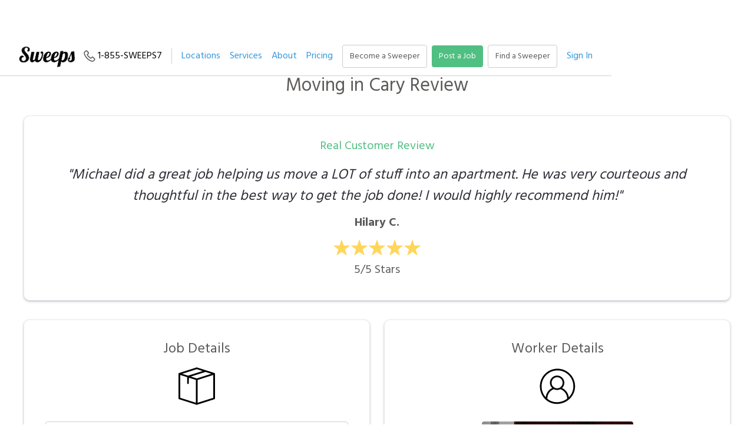

--- FILE ---
content_type: text/html
request_url: https://sweeps.jobs/reviews/moving-cary-nc-27513-27941-0b
body_size: 7940
content:
<!DOCTYPE html><!-- Last Published: Thu Nov 27 2025 03:10:54 GMT+0000 (Coordinated Universal Time) --><html data-wf-domain="sweeps.jobs" data-wf-page="637e805c40412238545d6dda" data-wf-site="607e52c130b67869671e3951" data-wf-collection="637e805b404122609a5d6dd8" data-wf-item-slug="moving-cary-nc-27513-27941-0b"><head><meta charset="utf-8"/><title>Sweeps | Moving in Cary Review</title><meta content="Michael did a great job helping us move a LOT of stuff into an apartment. He was very courteous and thoughtful in the best way to get the job done! I would highly recommend him!" name="description"/><meta content="width=device-width, initial-scale=1" name="viewport"/><link href="https://cdn.prod.website-files.com/607e52c130b67869671e3951/css/sweepsjobs.webflow.shared.e275202fe.min.css" rel="stylesheet" type="text/css"/><link href="https://fonts.googleapis.com" rel="preconnect"/><link href="https://fonts.gstatic.com" rel="preconnect" crossorigin="anonymous"/><script src="https://ajax.googleapis.com/ajax/libs/webfont/1.6.26/webfont.js" type="text/javascript"></script><script type="text/javascript">WebFont.load({  google: {    families: ["Lato:100,100italic,300,300italic,400,400italic,700,700italic,900,900italic","Oswald:200,300,400,500,600,700","Poppins:regular,italic,600,600italic","Lobster:regular","Hind:regular,700"]  }});</script><script type="text/javascript">!function(o,c){var n=c.documentElement,t=" w-mod-";n.className+=t+"js",("ontouchstart"in o||o.DocumentTouch&&c instanceof DocumentTouch)&&(n.className+=t+"touch")}(window,document);</script><link href="https://cdn.prod.website-files.com/607e52c130b67869671e3951/609de2c55a5a8b2ac64683c1_favicon32*32png.png" rel="shortcut icon" type="image/x-icon"/><link href="https://cdn.prod.website-files.com/607e52c130b67869671e3951/609de2cebc9185689fa7a363_favicon256*256png.png" rel="apple-touch-icon"/><link href="https://sweeps.jobs/reviews/moving-cary-nc-27513-27941-0b" rel="canonical"/><script async="" src="https://www.googletagmanager.com/gtag/js?id=UA-12636159-1"></script><script type="text/javascript">window.dataLayer = window.dataLayer || [];function gtag(){dataLayer.push(arguments);}gtag('js', new Date());gtag('config', 'UA-12636159-1', {'anonymize_ip': false});</script><script async="" src="https://www.googletagmanager.com/gtag/js?id=G-X58LZ7ZQYN"></script><script type="text/javascript">window.dataLayer = window.dataLayer || [];function gtag(){dataLayer.push(arguments);}gtag('set', 'developer_id.dZGVlNj', true);gtag('js', new Date());gtag('config', 'G-X58LZ7ZQYN');</script><script src="https://www.google.com/recaptcha/api.js" type="text/javascript"></script><script type="text/javascript">!function(f,b,e,v,n,t,s){if(f.fbq)return;n=f.fbq=function(){n.callMethod?n.callMethod.apply(n,arguments):n.queue.push(arguments)};if(!f._fbq)f._fbq=n;n.push=n;n.loaded=!0;n.version='2.0';n.agent='plwebflow';n.queue=[];t=b.createElement(e);t.async=!0;t.src=v;s=b.getElementsByTagName(e)[0];s.parentNode.insertBefore(t,s)}(window,document,'script','https://connect.facebook.net/en_US/fbevents.js');fbq('init', '529192788205005');fbq('track', 'PageView');</script><meta name="facebook-domain-verification" content="xcgwtm219n9vwz12go85ojxgl6eerr" /><script src="https://cdn.prod.website-files.com/607e52c130b67869671e3951%2F652d31f3dc22d7b4ee708e44%2F6737f21745b999d1b87973b6%2Fclarity_script-8.9.0.js" type="text/javascript"></script><script src="https://js.stripe.com/v3/" type="text/javascript" data-wf-ecomm-key="pk_live_nyPnaDuxaj8zDxRbuaPHJjip" data-wf-ecomm-acct-id="acct_15uluLK7kggtgu8B"></script><script src="https://www.paypal.com/sdk/js?client-id=AeVgr6n0UlS9_b4u45Nlkd2mpKc6VUe9wjw2oKRrsXzIXZJ4K1q1CUaXvrTgcB5j0jb-E3fEwDD6DOEd&amp;merchant-id=6S3QYBA3UW7SS&amp;currency=USD&amp;commit=false" type="text/javascript" data-wf-paypal-element="true"></script><script type="text/javascript">window.__WEBFLOW_CURRENCY_SETTINGS = {"currencyCode":"USD","symbol":"$","decimal":".","fractionDigits":2,"group":",","template":"{{wf {\"path\":\"symbol\",\"type\":\"PlainText\"} }} {{wf {\"path\":\"amount\",\"type\":\"CommercePrice\"} }} {{wf {\"path\":\"currencyCode\",\"type\":\"PlainText\"} }}","hideDecimalForWholeNumbers":false};</script></head><body><div data-collapse="medium" data-animation="default" data-duration="400" data-easing="ease" data-easing2="ease" role="banner" class="background-color-body border-bottom-1px fixed-top w-nav"><div class="padding-y-3 container-1440 w-container"><div class="float-left"><a href="/" class="brand w-nav-brand"><div class="sweeps-logo"></div></a></div><div class="float-right navbar-float-right-y-padding"><div class="margin-x-2 border-right-1px inline padding-right-4"><img src="https://cdn.prod.website-files.com/607e52c130b67869671e3951/60d55dc6052d0f028b9944d4_noun_Phone_3612568.svg" loading="lazy" data-w-id="2517b901-454c-56fe-9623-c15ed255dafb" height="20" alt="Phone icon" class="inline hover-jiggle portrait-hide"/><a href="tel:+18557933777" class="link text-color-1 no-underline inline"> 1-855-SWEEPS7</a></div><a href="/locations" class="link no-underline margin-x-2 nav-link-hover tablet-hide">Locations</a><div data-hover="true" data-delay="0" class="tablet-hide w-dropdown"><div class="margin-x-2 padding-0 w-dropdown-toggle"><a href="/what-we-do" class="nav-link no-underline">Services</a></div><nav class="background-color-white box-shadow-medium radius-large border-1px nav-dropdown-width w-dropdown-list"><div class="w-dyn-list"><div role="list" class="w-dyn-items"><div role="listitem" class="margin-y-3 w-dyn-item"><a href="/job-categories/cleaning" class="padding-left-4 no-underline w-inline-block"><img src="https://cdn.prod.website-files.com/607e52c130b678aa2a1e3968/61e6e75caa59ca62003692ee_noun_cleaning%20spray_4290829.svg" loading="lazy" alt="Cleaning" class="dropdown-icon-size"/><div class="text-color-1 padding-x-2 inline nav-hover">Cleaning</div></a></div><div role="listitem" class="margin-y-3 w-dyn-item"><a href="/job-categories/events" class="padding-left-4 no-underline w-inline-block"><img src="https://cdn.prod.website-files.com/607e52c130b678aa2a1e3968/61e6e78c3bbb5340e932af65_noun_Champagne_936118.svg" loading="lazy" alt="Events" class="dropdown-icon-size"/><div class="text-color-1 padding-x-2 inline nav-hover">Events</div></a></div><div role="listitem" class="margin-y-3 w-dyn-item"><a href="/job-categories/moving" class="padding-left-4 no-underline w-inline-block"><img src="https://cdn.prod.website-files.com/607e52c130b678aa2a1e3968/61e6e74f1c395bd1ce115a76_noun_Box_1276334.svg" loading="lazy" alt="Moving" class="dropdown-icon-size"/><div class="text-color-1 padding-x-2 inline nav-hover">Moving</div></a></div><div role="listitem" class="margin-y-3 w-dyn-item"><a href="/job-categories/odd-jobs" class="padding-left-4 no-underline w-inline-block"><img src="https://cdn.prod.website-files.com/607e52c130b678aa2a1e3968/61e6e74174589321283477f7_noun_tools_979771.svg" loading="lazy" alt="Odd Jobs" class="dropdown-icon-size"/><div class="text-color-1 padding-x-2 inline nav-hover">Odd Jobs</div></a></div><div role="listitem" class="margin-y-3 w-dyn-item"><a href="/job-categories/painting" class="padding-left-4 no-underline w-inline-block"><img src="https://cdn.prod.website-files.com/607e52c130b678aa2a1e3968/61e6e7a8a28b5d21070700a8_noun_paintbrush_117843.svg" loading="lazy" alt="Painting" class="dropdown-icon-size"/><div class="text-color-1 padding-x-2 inline nav-hover">Painting</div></a></div><div role="listitem" class="margin-y-3 w-dyn-item"><a href="/job-categories/tech" class="padding-left-4 no-underline w-inline-block"><img src="https://cdn.prod.website-files.com/607e52c130b678aa2a1e3968/61e6e7bac46cb3d866ac9147_noun_web_2338806.svg" loading="lazy" alt="Tech" class="dropdown-icon-size"/><div class="text-color-1 padding-x-2 inline nav-hover">Tech</div></a></div><div role="listitem" class="margin-y-3 w-dyn-item"><a href="/job-categories/tutoring" class="padding-left-4 no-underline w-inline-block"><img src="https://cdn.prod.website-files.com/607e52c130b678aa2a1e3968/61e6e77341aa79661da1ee69_noun_education_4289943.svg" loading="lazy" alt="Tutoring" class="dropdown-icon-size"/><div class="text-color-1 padding-x-2 inline nav-hover">Tutoring</div></a></div><div role="listitem" class="margin-y-3 w-dyn-item"><a href="/job-categories/yard" class="padding-left-4 no-underline w-inline-block"><img src="https://cdn.prod.website-files.com/607e52c130b678aa2a1e3968/61e6e79ec99f891d03f3050c_noun_Shovel_4365787.svg" loading="lazy" alt="Yard Work" class="dropdown-icon-size"/><div class="text-color-1 padding-x-2 inline nav-hover">Yard Work</div></a></div></div></div></nav></div><a href="/about" class="link no-underline margin-x-2 nav-link-hover landscape-hide tablet-hide">About</a><a href="https://app.sweeps.jobs/pricing" class="link no-underline margin-x-2 nav-link-hover landscape-hide">Pricing</a><a href="/join" class="button button-small button-secondary margin-x-2 landscape-hide w-button">Become a Sweeper</a><a href="https://sweeps.jobs/jobs/new" class="button button-small portrait-hide w-button">Post a Job</a><a href="/join" class="button button-small button-secondary margin-x-2 landscape-hide tablet-hide w-button">Find a Sweeper</a><a href="https://app.sweeps.jobs/users/sign_in" class="link no-underline margin-x-2 nav-link-hover">Sign In</a></div></div></div><div class="section-in-base text-align-center"><div class="container-1280 w-container"><div><div class="inline"><h1 class="inline smaller-h1">Moving</h1><h1 class="inline smaller-h1"> in </h1><h1 class="inline smaller-h1">Cary</h1><h1 class="inline smaller-h1"> Review</h1></div><div class="boxed align-center box-shadow-small margin-y-8 boxed-less-x-padding"><div class="font-color-green text-medium padding-bottom-4">Real Customer Review</div><div class="inline"><div class="text-large margin-y-4 italic inline">&quot;</div><div class="text-large margin-y-4 italic inline">Michael did a great job helping us move a LOT of stuff into an apartment. He was very courteous and thoughtful in the best way to get the job done! I would highly recommend him!</div><div class="text-large margin-y-4 italic inline">&quot;</div></div><div class="text-medium weight-bold margin-y-3 capitalize">Hilary C.</div><div class="star-reviews-div"><div class="inline"><img src="https://cdn.prod.website-files.com/607e52c130b67869671e3951/63b4d2b1a52a4d7eb5249807_noun-star-1088688-FFD65B.svg" loading="lazy" width="30" alt=""/><img src="https://cdn.prod.website-files.com/607e52c130b67869671e3951/63b4d2b1a52a4d7eb5249807_noun-star-1088688-FFD65B.svg" loading="lazy" width="30" alt=""/><img src="https://cdn.prod.website-files.com/607e52c130b67869671e3951/63b4d2b1a52a4d7eb5249807_noun-star-1088688-FFD65B.svg" loading="lazy" width="30" alt=""/><img src="https://cdn.prod.website-files.com/607e52c130b67869671e3951/63b4d2b1a52a4d7eb5249807_noun-star-1088688-FFD65B.svg" loading="lazy" width="30" alt=""/><img src="https://cdn.prod.website-files.com/607e52c130b67869671e3951/63b4d2b1a52a4d7eb5249807_noun-star-1088688-FFD65B.svg" loading="lazy" width="30" alt=""/></div><div class="inline"><div class="text-medium margin-top-2">5/5 Stars</div></div></div></div></div><div class="w-layout-grid grid-2-columns"><div class="boxed align-center box-shadow-small boxed-less-x-padding"><div><h4>Job Details</h4></div><div class="icon-circle bg-primary-3"><img alt="" src="https://cdn.prod.website-files.com/607e52c130b678aa2a1e3968/61e6e74f1c395bd1ce115a76_noun_Box_1276334.svg"/></div><div class="w-condition-invisible w-embed"><img src="" alt="Hilary C. Profile Photo" width="50%"></div><div class="w-layout-grid grid-1-column"><div class="w-layout-grid grid-2-columns border-1px padding-5 align-start text-align-left radius-small less-gap"><div id="w-node-e4d9b772-42aa-aad3-b456-257a06eaaf43-545d6dda" class="weight-bold"><div>Category</div></div><div id="w-node-ea45b1d8-abcc-7bb5-6d29-089812ab91f1-545d6dda" class="inline"><a href="/job-categories/moving" class="w-inline-block"><div class="inline">Moving</div></a></div><div id="w-node-f07fed3a-27b4-bc46-0c6b-22f6e769c533-545d6dda" class="weight-bold"><div>Markets</div></div><div id="w-node-_703899cd-506f-090d-d8df-dd53ba44e982-545d6dda"><div class="w-dyn-list"><div role="list" class="w-dyn-items"><div role="listitem" class="w-dyn-item"><a href="#" class="w-inline-block"><div>Relocation</div></a></div><div role="listitem" class="w-dyn-item"><a href="#" class="w-inline-block"><div>Home Services</div></a></div></div></div></div><div id="w-node-dc853158-c531-8839-9036-3d42305d5f10-545d6dda" class="weight-bold"><div>Job Date</div></div><div id="w-node-_75c1fd51-f514-119a-3b8f-fdfb51455033-545d6dda"><div>October 1, 2019</div></div><div id="w-node-_45e2eeeb-6bed-2fc2-6467-3738bcca242a-545d6dda" class="weight-bold"><div>Job Description</div></div><div id="w-node-ccee187b-4a52-4413-6002-d804a7cf3d6e-545d6dda" class="text-align-left"><div>Need help unloading moving truck into apartment. Will have access to an elevator. Is it possible to start at 8:00am?</div></div><div id="w-node-b43dc23f-bf3a-4d0a-5859-94a89eb905da-545d6dda" class="weight-bold"><div>Location</div></div><div id="w-node-_5035ec2c-79d3-63b3-0773-e220c6d0e50f-545d6dda"><div class="inline">Cary</div><div class="inline">, </div><div class="inline">NC</div><div class="inline"> </div><div class="inline">27513</div></div><div id="w-node-_93ef398f-f5a7-bf96-e66b-ea6a2444d649-545d6dda" class="weight-bold"><div>Nearest Campus</div></div><div id="w-node-_5f874bb0-a1e0-2a6e-1e83-48acb031d0c4-545d6dda"><a href="/campuses/raleigh" class="w-inline-block"><div>Raleigh</div></a></div><div id="w-node-_6665b582-cded-732f-3ce6-a281a70828a8-545d6dda" class="weight-bold"><div>Worker Count</div></div><div id="w-node-f91590a4-9052-c950-49bb-2a858e4c1e7c-545d6dda"><div class="inline">3</div><div class="inline"> Sweeper(s) </div></div><div id="w-node-d0b8c7f5-9430-9cee-9dbb-aa15f628d819-545d6dda" class="weight-bold"><div>Time Estimate</div></div><div id="w-node-bdc922f8-b1da-9710-b038-0afb0fac7832-545d6dda"><div class="inline">2</div><div class="inline"> hour(s) </div></div></div><a href="https://app.sweeps.jobs/moving/raleigh-nc/jobs/82a514df" class="button w-button">View More Job Details</a></div></div><div class="boxed align-center box-shadow-small boxed-less-x-padding"><h4>Worker Details</h4><div class="icon-circle bg-primary-3 inline"><img alt="User icon" src="https://cdn.prod.website-files.com/607e52c130b67869671e3951/63a3873548979791dd1af8b2_noun-user-70754.svg"/></div><div class="w-layout-grid grid-1-column"><div id="w-node-_992d7c23-e8ae-c921-ae77-c8b10687dbf6-545d6dda"><div class="w-embed"><img src="https://www.filepicker.io/api/file/DoUcaP6SACV0t6ltXZUe" alt="Michael H. Profile Photo" width="50%", style="border-radius: 4px;"></div><div class="text-medium weight-bold margin-top-5 capitalize">Michael H.</div></div><div id="w-node-_0c5b06a2-d4fe-5e2f-4ac1-607aed6568c5-545d6dda" class="w-layout-grid grid-2-columns border-1px padding-5 align-start text-align-left radius-small less-gap"><div id="w-node-_0c5b06a2-d4fe-5e2f-4ac1-607aed6568cb-545d6dda" class="weight-bold"><div>Location</div></div><div id="w-node-_0c5b06a2-d4fe-5e2f-4ac1-607aed6568ce-545d6dda"><div class="inline capitalize">Durham</div><div class="inline">, </div><div class="inline">NC</div></div><div id="w-node-_0c5b06a2-d4fe-5e2f-4ac1-607aed6568d0-545d6dda" class="weight-bold"><div>Slogan</div></div><div id="w-node-_0c5b06a2-d4fe-5e2f-4ac1-607aed6568d3-545d6dda"><div class="inline">Service for humanity ..</div></div><div id="w-node-_0c5b06a2-d4fe-5e2f-4ac1-607aed6568db-545d6dda" class="weight-bold"><div>University</div></div><div id="w-node-_0c5b06a2-d4fe-5e2f-4ac1-607aed6568de-545d6dda" class="text-align-left"><div>North Carolina Central University</div></div><div id="w-node-_0c5b06a2-d4fe-5e2f-4ac1-607aed6568e0-545d6dda" class="weight-bold"><div>Major</div></div><div id="w-node-_0c5b06a2-d4fe-5e2f-4ac1-607aed6568e3-545d6dda"><div>Mental Health Counseling/Counselor</div></div></div><a href="https://app.sweeps.jobs/sweepers/886f0fae" id="w-node-_3851f6eb-daa8-1cb2-1506-c61d0df3be72-545d6dda" class="button w-button">View Full Profile</a></div></div></div></div><a href="/reviews" class="w-inline-block"><div class="text-large margin-top-20">View More Reviews</div></a></div><section class="section-in-base background-color-light-blue"><div class="w-layout-blockcontainer text-align-center w-container"><h2 class="text-align-center heading">Get the App</h2><p class="text-medium text-align-center">Download our free, easy to use app to post jobs and find workers near you.</p><div class="padding-bottom-4 text-align-center margin-top-4 w-embed"><a href="https://apps.apple.com/us/app/sweeps-jobs/id1617286561?itscg=30200&itsct=apps_box_badge&mttnsubad=1617286561" style="display: inline-block;">
    <img src="https://toolbox.marketingtools.apple.com/api/v2/badges/download-on-the-app-store/white/en-us?releaseDate=1749772800" alt="Download on the App Store" style="width: 123px; height: 41px; vertical-align: middle; object-fit: contain;" />
    </a></div><a href="https://play.google.com/store/apps/details?id=com.sweepsjobs.android" target="_blank" class="link-block-3 w-inline-block"><img loading="lazy" src="https://cdn.prod.website-files.com/607e52c130b67869671e3951/6885969eec7ffc8165bde4bb_GetItOnGooglePlay_Badge_Web_color_English.png" alt=""/></a></div></section><div class="section-in-base background-color-3"><div class="container-1280 text-align-center"><h2>Ready to get started?</h2><a href="/contact" class="button-secondary border-1px margin-x-2 portrait-margin-bottom-5 w-button">Contact Us</a><a href="https://app.sweeps.jobs/jobs/new" class="button border-1px margin-x-2 w-button">Post a Job</a></div></div><div class="section-in-base background-color-footer-gray"><div class="container-1280"><div class="w-layout-grid grid"><div class="text-align-center"><a href="/" class="w-inline-block"><img src="https://cdn.prod.website-files.com/607e52c130b67869671e3951/608ae1b45ad26ae9a8cefec4_white_logo.png" loading="lazy" alt="Sweeps logo white" width="250" class="image-4 padding-4 hover-invert"/></a><div class="block"><img src="https://cdn.prod.website-files.com/607e52c130b67869671e3951/60d55dc6052d0f028b9944d4_noun_Phone_3612568.svg" loading="lazy" data-w-id="41dd6184-13a8-d260-3ecb-fd8bf6ba3d42" height="20" alt="Phone icon" class="hover-jiggle padding-right-2 white-icon inline-block margin-top--1"/><a href="tel:+18557933777" class="text-align-center text-white text-medium no-underline inline footer-hover">1-855-SWEEPS7</a></div><p class="text-align-center margin-top-1 text-white">We&#x27;re here to help from<br/>9am – 6pm ET</p><div class="padding-bottom-4 w-embed"><a href="https://apps.apple.com/us/app/sweeps-jobs/id1617286561?itscg=30200&itsct=apps_box_badge&mttnsubad=1617286561" style="display: inline-block;">
    <img src="https://toolbox.marketingtools.apple.com/api/v2/badges/download-on-the-app-store/white/en-us?releaseDate=1749772800" alt="Download on the App Store" style="width: 123px; height: 41px; vertical-align: middle; object-fit: contain;" />
    </a></div><a href="https://play.google.com/store/apps/details?id=com.sweepsjobs.android" target="_blank" class="link-block-2 padding-bottom-4 w-inline-block"><img src="https://cdn.prod.website-files.com/607e52c130b67869671e3951/6885969eec7ffc8165bde4bb_GetItOnGooglePlay_Badge_Web_color_English.png" loading="lazy" alt=""/></a><div><a href="https://facebook.com/sweepsllc" target="_blank" class="w-inline-block"><img src="https://cdn.prod.website-files.com/607e52c130b67869671e3951/60a9533fda6c83f66f274255_facebook-f.svg" loading="lazy" alt="Facebook" class="social-icon padding-1 hover-white-circle-border"/></a><a href="https://instagram.com/sweepsjobs" target="_blank" class="w-inline-block"><img src="https://cdn.prod.website-files.com/607e52c130b67869671e3951/60a95340da6c83bd7a274256_instagram.svg" loading="lazy" alt="Instagram" class="social-icon padding-1 hover-white-circle-border"/></a><a href="https://m.me/sweepsllc" target="_blank" class="w-inline-block"><img src="https://cdn.prod.website-files.com/607e52c130b67869671e3951/60ad6b205113582bac19c5af_facebook-messenger.png" loading="lazy" alt="Messenger" class="social-icon padding-1 hover-white-circle-border"/></a><a href="https://www.linkedin.com/company/sweeps-llc" target="_blank" class="w-inline-block"><img src="https://cdn.prod.website-files.com/607e52c130b67869671e3951/60a953405925fd28bfb090dd_linkedin-in.svg" loading="lazy" alt="LinkedIn" class="social-icon padding-1 hover-white-circle-border"/></a><a href="https://twitter.com/sweepsjobs" class="w-inline-block"><img src="https://cdn.prod.website-files.com/607e52c130b67869671e3951/60a95342d93f7d2b4d56527c_twitter.svg" loading="lazy" alt="Twitter" class="social-icon padding-1 hover-white-circle-border"/></a><a href="https://www.youtube.com/user/SweepsCo" class="w-inline-block"><img src="https://cdn.prod.website-files.com/607e52c130b67869671e3951/60a953438b9b73ad808039b8_youtube.svg" loading="lazy" alt="YouTube" class="social-icon padding-1 hover-white-circle-border"/></a></div></div><div><h4 class="heading-4 text-white">Get Started</h4><a href="/contact" class="block text-white no-underline footer-hover">Contact</a><a href="https://app.sweeps.jobs/jobs/new" class="block text-white no-underline footer-hover">Post a Job</a><a href="/join" class="block text-white no-underline footer-hover">Become a Sweeper</a><a href="/shop" class="block text-white no-underline footer-hover">Sweeps Shop</a><a href="https://app.sweeps.jobs/gift_certificates/new" class="block text-white no-underline footer-hover">Gift Certificates</a></div><div><h4 class="heading-4 text-white">Learn More</h4><a href="/about" class="block text-white no-underline footer-hover">About</a><a href="/equipment" class="block text-white no-underline footer-hover">Equipment</a><a href="/locations" class="block text-white no-underline footer-hover">Locations</a><a href="/meet-the-sweepers" class="block text-white no-underline footer-hover">Meet the Sweepers</a><a href="https://app.sweeps.jobs/pricing" class="block text-white no-underline footer-hover">Pricing</a><a href="/reviews" class="block text-white no-underline footer-hover">Reviews</a><a href="/gives" class="block text-white no-underline footer-hover">Sweeps Gives</a></div><div><h4 class="heading-4 text-white">Support</h4><a href="/support-center" class="block text-white no-underline footer-hover">Support Center</a><a href="https://sweeps.jobs/support/sweeps-covid-19-response" class="block text-white no-underline footer-hover">COVID-19 Response</a><a href="/guarantee" class="block text-white no-underline footer-hover">Sweeps Guarantee</a><a href="/privacy" class="block text-white no-underline footer-hover">Privacy Policy</a><a href="/terms-1-0" class="block text-white no-underline footer-hover">Terms of Use</a></div><div class="portrait-hide"></div><div><a href="/what-we-do" class="no-underline w-inline-block"><h4 class="heading-4 text-white">What we Do</h4></a><a href="/positions" class="no-underline w-inline-block"><img src="https://cdn.prod.website-files.com/607e52c130b67869671e3951/637472a834cf1a02338dcd81_noun-clipboard-1021667.svg" loading="lazy" alt="" class="invert-filter size-25px margin-1"/><div class="block text-white no-underline footer-hover inline">Job Board</div></a><div class="w-dyn-list"><div role="list" class="w-dyn-items"><div role="listitem" class="w-dyn-item"><a href="/job-categories/cleaning" class="block text-white no-underline footer-hover w-inline-block"><img src="https://cdn.prod.website-files.com/607e52c130b678aa2a1e3968/61e6e75caa59ca62003692ee_noun_cleaning%20spray_4290829.svg" loading="lazy" alt="Cleaning" class="invert-filter size-25px margin-1"/><div class="inline">Cleaning</div></a></div><div role="listitem" class="w-dyn-item"><a href="/job-categories/events" class="block text-white no-underline footer-hover w-inline-block"><img src="https://cdn.prod.website-files.com/607e52c130b678aa2a1e3968/61e6e78c3bbb5340e932af65_noun_Champagne_936118.svg" loading="lazy" alt="Events" class="invert-filter size-25px margin-1"/><div class="inline">Events</div></a></div><div role="listitem" class="w-dyn-item"><a href="/job-categories/moving" class="block text-white no-underline footer-hover w-inline-block"><img src="https://cdn.prod.website-files.com/607e52c130b678aa2a1e3968/61e6e74f1c395bd1ce115a76_noun_Box_1276334.svg" loading="lazy" alt="Moving" class="invert-filter size-25px margin-1"/><div class="inline">Moving</div></a></div><div role="listitem" class="w-dyn-item"><a href="/job-categories/odd-jobs" class="block text-white no-underline footer-hover w-inline-block"><img src="https://cdn.prod.website-files.com/607e52c130b678aa2a1e3968/61e6e74174589321283477f7_noun_tools_979771.svg" loading="lazy" alt="Odd Jobs" class="invert-filter size-25px margin-1"/><div class="inline">Odd Jobs</div></a></div><div role="listitem" class="w-dyn-item"><a href="/job-categories/painting" class="block text-white no-underline footer-hover w-inline-block"><img src="https://cdn.prod.website-files.com/607e52c130b678aa2a1e3968/61e6e7a8a28b5d21070700a8_noun_paintbrush_117843.svg" loading="lazy" alt="Painting" class="invert-filter size-25px margin-1"/><div class="inline">Painting</div></a></div><div role="listitem" class="w-dyn-item"><a href="/job-categories/tech" class="block text-white no-underline footer-hover w-inline-block"><img src="https://cdn.prod.website-files.com/607e52c130b678aa2a1e3968/61e6e7bac46cb3d866ac9147_noun_web_2338806.svg" loading="lazy" alt="Tech" class="invert-filter size-25px margin-1"/><div class="inline">Tech</div></a></div><div role="listitem" class="w-dyn-item"><a href="/job-categories/tutoring" class="block text-white no-underline footer-hover w-inline-block"><img src="https://cdn.prod.website-files.com/607e52c130b678aa2a1e3968/61e6e77341aa79661da1ee69_noun_education_4289943.svg" loading="lazy" alt="Tutoring" class="invert-filter size-25px margin-1"/><div class="inline">Tutoring</div></a></div><div role="listitem" class="w-dyn-item"><a href="/job-categories/yard" class="block text-white no-underline footer-hover w-inline-block"><img src="https://cdn.prod.website-files.com/607e52c130b678aa2a1e3968/61e6e79ec99f891d03f3050c_noun_Shovel_4365787.svg" loading="lazy" alt="Yard Work" class="invert-filter size-25px margin-1"/><div class="inline">Yard Work</div></a></div></div></div></div><div><a href="/industries" class="no-underline w-inline-block"><h4 class="heading-4 text-white">Industries</h4></a><div class="w-dyn-list"><div role="list" class="w-dyn-items"><div role="listitem" class="w-dyn-item"><a href="/markets/business" class="block text-white no-underline footer-hover w-inline-block"><img src="https://cdn.prod.website-files.com/607e52c130b678aa2a1e3968/637465362d8df239fce519d2_noun-business-1045099.svg" loading="lazy" alt="" class="invert-filter size-25px margin-1"/><div class="inline">Business</div></a></div><div role="listitem" class="w-dyn-item"><a href="/markets/education" class="block text-white no-underline footer-hover w-inline-block"><img src="https://cdn.prod.website-files.com/607e52c130b678aa2a1e3968/637465250f3a3917610df0fb_noun-education-1611833.svg" loading="lazy" alt="" class="invert-filter size-25px margin-1"/><div class="inline">Education</div></a></div><div role="listitem" class="w-dyn-item"><a href="/markets/events" class="block text-white no-underline footer-hover w-inline-block"><img src="https://cdn.prod.website-files.com/607e52c130b678aa2a1e3968/63746511bf1b5450f6df4678_noun-events-5080551.svg" loading="lazy" alt="" class="invert-filter size-25px margin-1"/><div class="inline">Events</div></a></div><div role="listitem" class="w-dyn-item"><a href="/markets/home" class="block text-white no-underline footer-hover w-inline-block"><img src="https://cdn.prod.website-files.com/607e52c130b678aa2a1e3968/6374652e31e7187a304f2c49_noun-home-5299650.svg" loading="lazy" alt="" class="invert-filter size-25px margin-1"/><div class="inline">Home</div></a></div><div role="listitem" class="w-dyn-item"><a href="/markets/real-estate" class="block text-white no-underline footer-hover w-inline-block"><img src="https://cdn.prod.website-files.com/607e52c130b678aa2a1e3968/637465f7f4b1da033de442c2_noun-real-estate-5293096.svg" loading="lazy" alt="" class="invert-filter size-25px margin-1"/><div class="inline">Real Estate</div></a></div><div role="listitem" class="w-dyn-item"><a href="/markets/relocation" class="block text-white no-underline footer-hover w-inline-block"><img src="https://cdn.prod.website-files.com/607e52c130b678aa2a1e3968/61e6e74f1c395bd1ce115a76_noun_Box_1276334.svg" loading="lazy" alt="" class="invert-filter size-25px margin-1"/><div class="inline">Relocation</div></a></div><div role="listitem" class="w-dyn-item"><a href="/markets/senior" class="block text-white no-underline footer-hover w-inline-block"><img src="https://cdn.prod.website-files.com/607e52c130b678aa2a1e3968/637465529f9cd1e813599277_noun-senior-citizen-8218.svg" loading="lazy" alt="" class="invert-filter size-25px margin-1"/><div class="inline">Seniors</div></a></div></div></div></div><div><h4 class="heading-4 text-white">Projects</h4><a href="/projects" class="no-underline w-inline-block"><img src="https://cdn.prod.website-files.com/607e52c130b67869671e3951/637472a834cf1a02338dcd81_noun-clipboard-1021667.svg" loading="lazy" alt="" class="invert-filter size-25px margin-1"/><div class="block text-white no-underline footer-hover inline">View Projects</div></a></div></div><div class="style-guide-separator border-white background-color-white"></div><div class="padding-5"><div class="text-align-center text-white padding-bottom-5 text-small">If you are having difficulty using assistive technology with this website, please use the chat feature or contact us by email at help@sweeps.jobs.</div><div class="text-small text-align-center text-white w-embed w-script">© <script>document.write(new Date().getFullYear())</script> Sweeps. All Rights Reserved.</div></div></div></div><script src="https://d3e54v103j8qbb.cloudfront.net/js/jquery-3.5.1.min.dc5e7f18c8.js?site=607e52c130b67869671e3951" type="text/javascript" integrity="sha256-9/aliU8dGd2tb6OSsuzixeV4y/faTqgFtohetphbbj0=" crossorigin="anonymous"></script><script src="https://cdn.prod.website-files.com/607e52c130b67869671e3951/js/webflow.schunk.1a807f015b216e46.js" type="text/javascript"></script><script src="https://cdn.prod.website-files.com/607e52c130b67869671e3951/js/webflow.schunk.4442f492aaee00fd.js" type="text/javascript"></script><script src="https://cdn.prod.website-files.com/607e52c130b67869671e3951/js/webflow.ed2fc6b0.ca135d6bbcc1a6dd.js" type="text/javascript"></script><script>
  window.intercomSettings = {
    app_id: "k7fazcw0",
    custom_launcher_selector: "#intercom_link"
  };
</script>
<script>(function(){var w=window;var ic=w.Intercom;if(typeof ic==="function"){ic('reattach_activator');ic('update',intercomSettings);}else{var d=document;var i=function(){i.c(arguments)};i.q=[];i.c=function(args){i.q.push(args)};w.Intercom=i;function l(){var s=d.createElement('script');s.type='text/javascript';s.async=true;s.src='https://widget.intercom.io/widget/k7fazcw0';var x=d.getElementsByTagName('script')[0];x.parentNode.insertBefore(s,x);}if(w.attachEvent){w.attachEvent('onload',l);}else{w.addEventListener('load',l,false);}}})()</script>

</body></html>

--- FILE ---
content_type: text/css
request_url: https://cdn.prod.website-files.com/607e52c130b67869671e3951/css/sweepsjobs.webflow.shared.e275202fe.min.css
body_size: 42741
content:
html{-webkit-text-size-adjust:100%;-ms-text-size-adjust:100%;font-family:sans-serif}body{margin:0}article,aside,details,figcaption,figure,footer,header,hgroup,main,menu,nav,section,summary{display:block}audio,canvas,progress,video{vertical-align:baseline;display:inline-block}audio:not([controls]){height:0;display:none}[hidden],template{display:none}a{background-color:#0000}a:active,a:hover{outline:0}abbr[title]{border-bottom:1px dotted}b,strong{font-weight:700}dfn{font-style:italic}h1{margin:.67em 0;font-size:2em}mark{color:#000;background:#ff0}small{font-size:80%}sub,sup{vertical-align:baseline;font-size:75%;line-height:0;position:relative}sup{top:-.5em}sub{bottom:-.25em}img{border:0}svg:not(:root){overflow:hidden}hr{box-sizing:content-box;height:0}pre{overflow:auto}code,kbd,pre,samp{font-family:monospace;font-size:1em}button,input,optgroup,select,textarea{color:inherit;font:inherit;margin:0}button{overflow:visible}button,select{text-transform:none}button,html input[type=button],input[type=reset]{-webkit-appearance:button;cursor:pointer}button[disabled],html input[disabled]{cursor:default}button::-moz-focus-inner,input::-moz-focus-inner{border:0;padding:0}input{line-height:normal}input[type=checkbox],input[type=radio]{box-sizing:border-box;padding:0}input[type=number]::-webkit-inner-spin-button,input[type=number]::-webkit-outer-spin-button{height:auto}input[type=search]{-webkit-appearance:none}input[type=search]::-webkit-search-cancel-button,input[type=search]::-webkit-search-decoration{-webkit-appearance:none}legend{border:0;padding:0}textarea{overflow:auto}optgroup{font-weight:700}table{border-collapse:collapse;border-spacing:0}td,th{padding:0}@font-face{font-family:webflow-icons;src:url([data-uri])format("truetype");font-weight:400;font-style:normal}[class^=w-icon-],[class*=\ w-icon-]{speak:none;font-variant:normal;text-transform:none;-webkit-font-smoothing:antialiased;-moz-osx-font-smoothing:grayscale;font-style:normal;font-weight:400;line-height:1;font-family:webflow-icons!important}.w-icon-slider-right:before{content:""}.w-icon-slider-left:before{content:""}.w-icon-nav-menu:before{content:""}.w-icon-arrow-down:before,.w-icon-dropdown-toggle:before{content:""}.w-icon-file-upload-remove:before{content:""}.w-icon-file-upload-icon:before{content:""}*{box-sizing:border-box}html{height:100%}body{color:#333;background-color:#fff;min-height:100%;margin:0;font-family:Arial,sans-serif;font-size:14px;line-height:20px}img{vertical-align:middle;max-width:100%;display:inline-block}html.w-mod-touch *{background-attachment:scroll!important}.w-block{display:block}.w-inline-block{max-width:100%;display:inline-block}.w-clearfix:before,.w-clearfix:after{content:" ";grid-area:1/1/2/2;display:table}.w-clearfix:after{clear:both}.w-hidden{display:none}.w-button{color:#fff;line-height:inherit;cursor:pointer;background-color:#3898ec;border:0;border-radius:0;padding:9px 15px;text-decoration:none;display:inline-block}input.w-button{-webkit-appearance:button}html[data-w-dynpage] [data-w-cloak]{color:#0000!important}.w-code-block{margin:unset}pre.w-code-block code{all:inherit}.w-optimization{display:contents}.w-webflow-badge,.w-webflow-badge>img{box-sizing:unset;width:unset;height:unset;max-height:unset;max-width:unset;min-height:unset;min-width:unset;margin:unset;padding:unset;float:unset;clear:unset;border:unset;border-radius:unset;background:unset;background-image:unset;background-position:unset;background-size:unset;background-repeat:unset;background-origin:unset;background-clip:unset;background-attachment:unset;background-color:unset;box-shadow:unset;transform:unset;direction:unset;font-family:unset;font-weight:unset;color:unset;font-size:unset;line-height:unset;font-style:unset;font-variant:unset;text-align:unset;letter-spacing:unset;-webkit-text-decoration:unset;text-decoration:unset;text-indent:unset;text-transform:unset;list-style-type:unset;text-shadow:unset;vertical-align:unset;cursor:unset;white-space:unset;word-break:unset;word-spacing:unset;word-wrap:unset;transition:unset}.w-webflow-badge{white-space:nowrap;cursor:pointer;box-shadow:0 0 0 1px #0000001a,0 1px 3px #0000001a;visibility:visible!important;opacity:1!important;z-index:2147483647!important;color:#aaadb0!important;overflow:unset!important;background-color:#fff!important;border-radius:3px!important;width:auto!important;height:auto!important;margin:0!important;padding:6px!important;font-size:12px!important;line-height:14px!important;text-decoration:none!important;display:inline-block!important;position:fixed!important;inset:auto 12px 12px auto!important;transform:none!important}.w-webflow-badge>img{position:unset;visibility:unset!important;opacity:1!important;vertical-align:middle!important;display:inline-block!important}h1,h2,h3,h4,h5,h6{margin-bottom:10px;font-weight:700}h1{margin-top:20px;font-size:38px;line-height:44px}h2{margin-top:20px;font-size:32px;line-height:36px}h3{margin-top:20px;font-size:24px;line-height:30px}h4{margin-top:10px;font-size:18px;line-height:24px}h5{margin-top:10px;font-size:14px;line-height:20px}h6{margin-top:10px;font-size:12px;line-height:18px}p{margin-top:0;margin-bottom:10px}blockquote{border-left:5px solid #e2e2e2;margin:0 0 10px;padding:10px 20px;font-size:18px;line-height:22px}figure{margin:0 0 10px}figcaption{text-align:center;margin-top:5px}ul,ol{margin-top:0;margin-bottom:10px;padding-left:40px}.w-list-unstyled{padding-left:0;list-style:none}.w-embed:before,.w-embed:after{content:" ";grid-area:1/1/2/2;display:table}.w-embed:after{clear:both}.w-video{width:100%;padding:0;position:relative}.w-video iframe,.w-video object,.w-video embed{border:none;width:100%;height:100%;position:absolute;top:0;left:0}fieldset{border:0;margin:0;padding:0}button,[type=button],[type=reset]{cursor:pointer;-webkit-appearance:button;border:0}.w-form{margin:0 0 15px}.w-form-done{text-align:center;background-color:#ddd;padding:20px;display:none}.w-form-fail{background-color:#ffdede;margin-top:10px;padding:10px;display:none}label{margin-bottom:5px;font-weight:700;display:block}.w-input,.w-select{color:#333;vertical-align:middle;background-color:#fff;border:1px solid #ccc;width:100%;height:38px;margin-bottom:10px;padding:8px 12px;font-size:14px;line-height:1.42857;display:block}.w-input::placeholder,.w-select::placeholder{color:#999}.w-input:focus,.w-select:focus{border-color:#3898ec;outline:0}.w-input[disabled],.w-select[disabled],.w-input[readonly],.w-select[readonly],fieldset[disabled] .w-input,fieldset[disabled] .w-select{cursor:not-allowed}.w-input[disabled]:not(.w-input-disabled),.w-select[disabled]:not(.w-input-disabled),.w-input[readonly],.w-select[readonly],fieldset[disabled]:not(.w-input-disabled) .w-input,fieldset[disabled]:not(.w-input-disabled) .w-select{background-color:#eee}textarea.w-input,textarea.w-select{height:auto}.w-select{background-color:#f3f3f3}.w-select[multiple]{height:auto}.w-form-label{cursor:pointer;margin-bottom:0;font-weight:400;display:inline-block}.w-radio{margin-bottom:5px;padding-left:20px;display:block}.w-radio:before,.w-radio:after{content:" ";grid-area:1/1/2/2;display:table}.w-radio:after{clear:both}.w-radio-input{float:left;margin:3px 0 0 -20px;line-height:normal}.w-file-upload{margin-bottom:10px;display:block}.w-file-upload-input{opacity:0;z-index:-100;width:.1px;height:.1px;position:absolute;overflow:hidden}.w-file-upload-default,.w-file-upload-uploading,.w-file-upload-success{color:#333;display:inline-block}.w-file-upload-error{margin-top:10px;display:block}.w-file-upload-default.w-hidden,.w-file-upload-uploading.w-hidden,.w-file-upload-error.w-hidden,.w-file-upload-success.w-hidden{display:none}.w-file-upload-uploading-btn{cursor:pointer;background-color:#fafafa;border:1px solid #ccc;margin:0;padding:8px 12px;font-size:14px;font-weight:400;display:flex}.w-file-upload-file{background-color:#fafafa;border:1px solid #ccc;flex-grow:1;justify-content:space-between;margin:0;padding:8px 9px 8px 11px;display:flex}.w-file-upload-file-name{font-size:14px;font-weight:400;display:block}.w-file-remove-link{cursor:pointer;width:auto;height:auto;margin-top:3px;margin-left:10px;padding:3px;display:block}.w-icon-file-upload-remove{margin:auto;font-size:10px}.w-file-upload-error-msg{color:#ea384c;padding:2px 0;display:inline-block}.w-file-upload-info{padding:0 12px;line-height:38px;display:inline-block}.w-file-upload-label{cursor:pointer;background-color:#fafafa;border:1px solid #ccc;margin:0;padding:8px 12px;font-size:14px;font-weight:400;display:inline-block}.w-icon-file-upload-icon,.w-icon-file-upload-uploading{width:20px;margin-right:8px;display:inline-block}.w-icon-file-upload-uploading{height:20px}.w-container{max-width:940px;margin-left:auto;margin-right:auto}.w-container:before,.w-container:after{content:" ";grid-area:1/1/2/2;display:table}.w-container:after{clear:both}.w-container .w-row{margin-left:-10px;margin-right:-10px}.w-row:before,.w-row:after{content:" ";grid-area:1/1/2/2;display:table}.w-row:after{clear:both}.w-row .w-row{margin-left:0;margin-right:0}.w-col{float:left;width:100%;min-height:1px;padding-left:10px;padding-right:10px;position:relative}.w-col .w-col{padding-left:0;padding-right:0}.w-col-1{width:8.33333%}.w-col-2{width:16.6667%}.w-col-3{width:25%}.w-col-4{width:33.3333%}.w-col-5{width:41.6667%}.w-col-6{width:50%}.w-col-7{width:58.3333%}.w-col-8{width:66.6667%}.w-col-9{width:75%}.w-col-10{width:83.3333%}.w-col-11{width:91.6667%}.w-col-12{width:100%}.w-hidden-main{display:none!important}@media screen and (max-width:991px){.w-container{max-width:728px}.w-hidden-main{display:inherit!important}.w-hidden-medium{display:none!important}.w-col-medium-1{width:8.33333%}.w-col-medium-2{width:16.6667%}.w-col-medium-3{width:25%}.w-col-medium-4{width:33.3333%}.w-col-medium-5{width:41.6667%}.w-col-medium-6{width:50%}.w-col-medium-7{width:58.3333%}.w-col-medium-8{width:66.6667%}.w-col-medium-9{width:75%}.w-col-medium-10{width:83.3333%}.w-col-medium-11{width:91.6667%}.w-col-medium-12{width:100%}.w-col-stack{width:100%;left:auto;right:auto}}@media screen and (max-width:767px){.w-hidden-main,.w-hidden-medium{display:inherit!important}.w-hidden-small{display:none!important}.w-row,.w-container .w-row{margin-left:0;margin-right:0}.w-col{width:100%;left:auto;right:auto}.w-col-small-1{width:8.33333%}.w-col-small-2{width:16.6667%}.w-col-small-3{width:25%}.w-col-small-4{width:33.3333%}.w-col-small-5{width:41.6667%}.w-col-small-6{width:50%}.w-col-small-7{width:58.3333%}.w-col-small-8{width:66.6667%}.w-col-small-9{width:75%}.w-col-small-10{width:83.3333%}.w-col-small-11{width:91.6667%}.w-col-small-12{width:100%}}@media screen and (max-width:479px){.w-container{max-width:none}.w-hidden-main,.w-hidden-medium,.w-hidden-small{display:inherit!important}.w-hidden-tiny{display:none!important}.w-col{width:100%}.w-col-tiny-1{width:8.33333%}.w-col-tiny-2{width:16.6667%}.w-col-tiny-3{width:25%}.w-col-tiny-4{width:33.3333%}.w-col-tiny-5{width:41.6667%}.w-col-tiny-6{width:50%}.w-col-tiny-7{width:58.3333%}.w-col-tiny-8{width:66.6667%}.w-col-tiny-9{width:75%}.w-col-tiny-10{width:83.3333%}.w-col-tiny-11{width:91.6667%}.w-col-tiny-12{width:100%}}.w-widget{position:relative}.w-widget-map{width:100%;height:400px}.w-widget-map label{width:auto;display:inline}.w-widget-map img{max-width:inherit}.w-widget-map .gm-style-iw{text-align:center}.w-widget-map .gm-style-iw>button{display:none!important}.w-widget-twitter{overflow:hidden}.w-widget-twitter-count-shim{vertical-align:top;text-align:center;background:#fff;border:1px solid #758696;border-radius:3px;width:28px;height:20px;display:inline-block;position:relative}.w-widget-twitter-count-shim *{pointer-events:none;-webkit-user-select:none;user-select:none}.w-widget-twitter-count-shim .w-widget-twitter-count-inner{text-align:center;color:#999;font-family:serif;font-size:15px;line-height:12px;position:relative}.w-widget-twitter-count-shim .w-widget-twitter-count-clear{display:block;position:relative}.w-widget-twitter-count-shim.w--large{width:36px;height:28px}.w-widget-twitter-count-shim.w--large .w-widget-twitter-count-inner{font-size:18px;line-height:18px}.w-widget-twitter-count-shim:not(.w--vertical){margin-left:5px;margin-right:8px}.w-widget-twitter-count-shim:not(.w--vertical).w--large{margin-left:6px}.w-widget-twitter-count-shim:not(.w--vertical):before,.w-widget-twitter-count-shim:not(.w--vertical):after{content:" ";pointer-events:none;border:solid #0000;width:0;height:0;position:absolute;top:50%;left:0}.w-widget-twitter-count-shim:not(.w--vertical):before{border-width:4px;border-color:#75869600 #5d6c7b #75869600 #75869600;margin-top:-4px;margin-left:-9px}.w-widget-twitter-count-shim:not(.w--vertical).w--large:before{border-width:5px;margin-top:-5px;margin-left:-10px}.w-widget-twitter-count-shim:not(.w--vertical):after{border-width:4px;border-color:#fff0 #fff #fff0 #fff0;margin-top:-4px;margin-left:-8px}.w-widget-twitter-count-shim:not(.w--vertical).w--large:after{border-width:5px;margin-top:-5px;margin-left:-9px}.w-widget-twitter-count-shim.w--vertical{width:61px;height:33px;margin-bottom:8px}.w-widget-twitter-count-shim.w--vertical:before,.w-widget-twitter-count-shim.w--vertical:after{content:" ";pointer-events:none;border:solid #0000;width:0;height:0;position:absolute;top:100%;left:50%}.w-widget-twitter-count-shim.w--vertical:before{border-width:5px;border-color:#5d6c7b #75869600 #75869600;margin-left:-5px}.w-widget-twitter-count-shim.w--vertical:after{border-width:4px;border-color:#fff #fff0 #fff0;margin-left:-4px}.w-widget-twitter-count-shim.w--vertical .w-widget-twitter-count-inner{font-size:18px;line-height:22px}.w-widget-twitter-count-shim.w--vertical.w--large{width:76px}.w-background-video{color:#fff;height:500px;position:relative;overflow:hidden}.w-background-video>video{object-fit:cover;z-index:-100;background-position:50%;background-size:cover;width:100%;height:100%;margin:auto;position:absolute;inset:-100%}.w-background-video>video::-webkit-media-controls-start-playback-button{-webkit-appearance:none;display:none!important}.w-background-video--control{background-color:#0000;padding:0;position:absolute;bottom:1em;right:1em}.w-background-video--control>[hidden]{display:none!important}.w-slider{text-align:center;clear:both;-webkit-tap-highlight-color:#0000;tap-highlight-color:#0000;background:#ddd;height:300px;position:relative}.w-slider-mask{z-index:1;white-space:nowrap;height:100%;display:block;position:relative;left:0;right:0;overflow:hidden}.w-slide{vertical-align:top;white-space:normal;text-align:left;width:100%;height:100%;display:inline-block;position:relative}.w-slider-nav{z-index:2;text-align:center;-webkit-tap-highlight-color:#0000;tap-highlight-color:#0000;height:40px;margin:auto;padding-top:10px;position:absolute;inset:auto 0 0}.w-slider-nav.w-round>div{border-radius:100%}.w-slider-nav.w-num>div{font-size:inherit;line-height:inherit;width:auto;height:auto;padding:.2em .5em}.w-slider-nav.w-shadow>div{box-shadow:0 0 3px #3336}.w-slider-nav-invert{color:#fff}.w-slider-nav-invert>div{background-color:#2226}.w-slider-nav-invert>div.w-active{background-color:#222}.w-slider-dot{cursor:pointer;background-color:#fff6;width:1em;height:1em;margin:0 3px .5em;transition:background-color .1s,color .1s;display:inline-block;position:relative}.w-slider-dot.w-active{background-color:#fff}.w-slider-dot:focus{outline:none;box-shadow:0 0 0 2px #fff}.w-slider-dot:focus.w-active{box-shadow:none}.w-slider-arrow-left,.w-slider-arrow-right{cursor:pointer;color:#fff;-webkit-tap-highlight-color:#0000;tap-highlight-color:#0000;-webkit-user-select:none;user-select:none;width:80px;margin:auto;font-size:40px;position:absolute;inset:0;overflow:hidden}.w-slider-arrow-left [class^=w-icon-],.w-slider-arrow-right [class^=w-icon-],.w-slider-arrow-left [class*=\ w-icon-],.w-slider-arrow-right [class*=\ w-icon-]{position:absolute}.w-slider-arrow-left:focus,.w-slider-arrow-right:focus{outline:0}.w-slider-arrow-left{z-index:3;right:auto}.w-slider-arrow-right{z-index:4;left:auto}.w-icon-slider-left,.w-icon-slider-right{width:1em;height:1em;margin:auto;inset:0}.w-slider-aria-label{clip:rect(0 0 0 0);border:0;width:1px;height:1px;margin:-1px;padding:0;position:absolute;overflow:hidden}.w-slider-force-show{display:block!important}.w-dropdown{text-align:left;z-index:900;margin-left:auto;margin-right:auto;display:inline-block;position:relative}.w-dropdown-btn,.w-dropdown-toggle,.w-dropdown-link{vertical-align:top;color:#222;text-align:left;white-space:nowrap;margin-left:auto;margin-right:auto;padding:20px;text-decoration:none;position:relative}.w-dropdown-toggle{-webkit-user-select:none;user-select:none;cursor:pointer;padding-right:40px;display:inline-block}.w-dropdown-toggle:focus{outline:0}.w-icon-dropdown-toggle{width:1em;height:1em;margin:auto 20px auto auto;position:absolute;top:0;bottom:0;right:0}.w-dropdown-list{background:#ddd;min-width:100%;display:none;position:absolute}.w-dropdown-list.w--open{display:block}.w-dropdown-link{color:#222;padding:10px 20px;display:block}.w-dropdown-link.w--current{color:#0082f3}.w-dropdown-link:focus{outline:0}@media screen and (max-width:767px){.w-nav-brand{padding-left:10px}}.w-lightbox-backdrop{cursor:auto;letter-spacing:normal;text-indent:0;text-shadow:none;text-transform:none;visibility:visible;white-space:normal;word-break:normal;word-spacing:normal;word-wrap:normal;color:#fff;text-align:center;z-index:2000;opacity:0;-webkit-user-select:none;-moz-user-select:none;-webkit-tap-highlight-color:transparent;background:#000000e6;outline:0;font-family:Helvetica Neue,Helvetica,Ubuntu,Segoe UI,Verdana,sans-serif;font-size:17px;font-style:normal;font-weight:300;line-height:1.2;list-style:disc;position:fixed;inset:0;-webkit-transform:translate(0)}.w-lightbox-backdrop,.w-lightbox-container{-webkit-overflow-scrolling:touch;height:100%;overflow:auto}.w-lightbox-content{height:100vh;position:relative;overflow:hidden}.w-lightbox-view{opacity:0;width:100vw;height:100vh;position:absolute}.w-lightbox-view:before{content:"";height:100vh}.w-lightbox-group,.w-lightbox-group .w-lightbox-view,.w-lightbox-group .w-lightbox-view:before{height:86vh}.w-lightbox-frame,.w-lightbox-view:before{vertical-align:middle;display:inline-block}.w-lightbox-figure{margin:0;position:relative}.w-lightbox-group .w-lightbox-figure{cursor:pointer}.w-lightbox-img{width:auto;max-width:none;height:auto}.w-lightbox-image{float:none;max-width:100vw;max-height:100vh;display:block}.w-lightbox-group .w-lightbox-image{max-height:86vh}.w-lightbox-caption{text-align:left;text-overflow:ellipsis;white-space:nowrap;background:#0006;padding:.5em 1em;position:absolute;bottom:0;left:0;right:0;overflow:hidden}.w-lightbox-embed{width:100%;height:100%;position:absolute;inset:0}.w-lightbox-control{cursor:pointer;background-position:50%;background-repeat:no-repeat;background-size:24px;width:4em;transition:all .3s;position:absolute;top:0}.w-lightbox-left{background-image:url([data-uri]);display:none;bottom:0;left:0}.w-lightbox-right{background-image:url([data-uri]);display:none;bottom:0;right:0}.w-lightbox-close{background-image:url([data-uri]);background-size:18px;height:2.6em;right:0}.w-lightbox-strip{white-space:nowrap;padding:0 1vh;line-height:0;position:absolute;bottom:0;left:0;right:0;overflow:auto hidden}.w-lightbox-item{box-sizing:content-box;cursor:pointer;width:10vh;padding:2vh 1vh;display:inline-block;-webkit-transform:translate(0,0)}.w-lightbox-active{opacity:.3}.w-lightbox-thumbnail{background:#222;height:10vh;position:relative;overflow:hidden}.w-lightbox-thumbnail-image{position:absolute;top:0;left:0}.w-lightbox-thumbnail .w-lightbox-tall{width:100%;top:50%;transform:translateY(-50%)}.w-lightbox-thumbnail .w-lightbox-wide{height:100%;left:50%;transform:translate(-50%)}.w-lightbox-spinner{box-sizing:border-box;border:5px solid #0006;border-radius:50%;width:40px;height:40px;margin-top:-20px;margin-left:-20px;animation:.8s linear infinite spin;position:absolute;top:50%;left:50%}.w-lightbox-spinner:after{content:"";border:3px solid #0000;border-bottom-color:#fff;border-radius:50%;position:absolute;inset:-4px}.w-lightbox-hide{display:none}.w-lightbox-noscroll{overflow:hidden}@media (min-width:768px){.w-lightbox-content{height:96vh;margin-top:2vh}.w-lightbox-view,.w-lightbox-view:before{height:96vh}.w-lightbox-group,.w-lightbox-group .w-lightbox-view,.w-lightbox-group .w-lightbox-view:before{height:84vh}.w-lightbox-image{max-width:96vw;max-height:96vh}.w-lightbox-group .w-lightbox-image{max-width:82.3vw;max-height:84vh}.w-lightbox-left,.w-lightbox-right{opacity:.5;display:block}.w-lightbox-close{opacity:.8}.w-lightbox-control:hover{opacity:1}}.w-lightbox-inactive,.w-lightbox-inactive:hover{opacity:0}.w-richtext:before,.w-richtext:after{content:" ";grid-area:1/1/2/2;display:table}.w-richtext:after{clear:both}.w-richtext[contenteditable=true]:before,.w-richtext[contenteditable=true]:after{white-space:initial}.w-richtext ol,.w-richtext ul{overflow:hidden}.w-richtext .w-richtext-figure-selected.w-richtext-figure-type-video div:after,.w-richtext .w-richtext-figure-selected[data-rt-type=video] div:after,.w-richtext .w-richtext-figure-selected.w-richtext-figure-type-image div,.w-richtext .w-richtext-figure-selected[data-rt-type=image] div{outline:2px solid #2895f7}.w-richtext figure.w-richtext-figure-type-video>div:after,.w-richtext figure[data-rt-type=video]>div:after{content:"";display:none;position:absolute;inset:0}.w-richtext figure{max-width:60%;position:relative}.w-richtext figure>div:before{cursor:default!important}.w-richtext figure img{width:100%}.w-richtext figure figcaption.w-richtext-figcaption-placeholder{opacity:.6}.w-richtext figure div{color:#0000;font-size:0}.w-richtext figure.w-richtext-figure-type-image,.w-richtext figure[data-rt-type=image]{display:table}.w-richtext figure.w-richtext-figure-type-image>div,.w-richtext figure[data-rt-type=image]>div{display:inline-block}.w-richtext figure.w-richtext-figure-type-image>figcaption,.w-richtext figure[data-rt-type=image]>figcaption{caption-side:bottom;display:table-caption}.w-richtext figure.w-richtext-figure-type-video,.w-richtext figure[data-rt-type=video]{width:60%;height:0}.w-richtext figure.w-richtext-figure-type-video iframe,.w-richtext figure[data-rt-type=video] iframe{width:100%;height:100%;position:absolute;top:0;left:0}.w-richtext figure.w-richtext-figure-type-video>div,.w-richtext figure[data-rt-type=video]>div{width:100%}.w-richtext figure.w-richtext-align-center{clear:both;margin-left:auto;margin-right:auto}.w-richtext figure.w-richtext-align-center.w-richtext-figure-type-image>div,.w-richtext figure.w-richtext-align-center[data-rt-type=image]>div{max-width:100%}.w-richtext figure.w-richtext-align-normal{clear:both}.w-richtext figure.w-richtext-align-fullwidth{text-align:center;clear:both;width:100%;max-width:100%;margin-left:auto;margin-right:auto;display:block}.w-richtext figure.w-richtext-align-fullwidth>div{padding-bottom:inherit;display:inline-block}.w-richtext figure.w-richtext-align-fullwidth>figcaption{display:block}.w-richtext figure.w-richtext-align-floatleft{float:left;clear:none;margin-right:15px}.w-richtext figure.w-richtext-align-floatright{float:right;clear:none;margin-left:15px}.w-nav{z-index:1000;background:#ddd;position:relative}.w-nav:before,.w-nav:after{content:" ";grid-area:1/1/2/2;display:table}.w-nav:after{clear:both}.w-nav-brand{float:left;color:#333;text-decoration:none;position:relative}.w-nav-link{vertical-align:top;color:#222;text-align:left;margin-left:auto;margin-right:auto;padding:20px;text-decoration:none;display:inline-block;position:relative}.w-nav-link.w--current{color:#0082f3}.w-nav-menu{float:right;position:relative}[data-nav-menu-open]{text-align:center;background:#c8c8c8;min-width:200px;position:absolute;top:100%;left:0;right:0;overflow:visible;display:block!important}.w--nav-link-open{display:block;position:relative}.w-nav-overlay{width:100%;display:none;position:absolute;top:100%;left:0;right:0;overflow:hidden}.w-nav-overlay [data-nav-menu-open]{top:0}.w-nav[data-animation=over-left] .w-nav-overlay{width:auto}.w-nav[data-animation=over-left] .w-nav-overlay,.w-nav[data-animation=over-left] [data-nav-menu-open]{z-index:1;top:0;right:auto}.w-nav[data-animation=over-right] .w-nav-overlay{width:auto}.w-nav[data-animation=over-right] .w-nav-overlay,.w-nav[data-animation=over-right] [data-nav-menu-open]{z-index:1;top:0;left:auto}.w-nav-button{float:right;cursor:pointer;-webkit-tap-highlight-color:#0000;tap-highlight-color:#0000;-webkit-user-select:none;user-select:none;padding:18px;font-size:24px;display:none;position:relative}.w-nav-button:focus{outline:0}.w-nav-button.w--open{color:#fff;background-color:#c8c8c8}.w-nav[data-collapse=all] .w-nav-menu{display:none}.w-nav[data-collapse=all] .w-nav-button,.w--nav-dropdown-open,.w--nav-dropdown-toggle-open{display:block}.w--nav-dropdown-list-open{position:static}@media screen and (max-width:991px){.w-nav[data-collapse=medium] .w-nav-menu{display:none}.w-nav[data-collapse=medium] .w-nav-button{display:block}}@media screen and (max-width:767px){.w-nav[data-collapse=small] .w-nav-menu{display:none}.w-nav[data-collapse=small] .w-nav-button{display:block}.w-nav-brand{padding-left:10px}}@media screen and (max-width:479px){.w-nav[data-collapse=tiny] .w-nav-menu{display:none}.w-nav[data-collapse=tiny] .w-nav-button{display:block}}.w-tabs{position:relative}.w-tabs:before,.w-tabs:after{content:" ";grid-area:1/1/2/2;display:table}.w-tabs:after{clear:both}.w-tab-menu{position:relative}.w-tab-link{vertical-align:top;text-align:left;cursor:pointer;color:#222;background-color:#ddd;padding:9px 30px;text-decoration:none;display:inline-block;position:relative}.w-tab-link.w--current{background-color:#c8c8c8}.w-tab-link:focus{outline:0}.w-tab-content{display:block;position:relative;overflow:hidden}.w-tab-pane{display:none;position:relative}.w--tab-active{display:block}@media screen and (max-width:479px){.w-tab-link{display:block}}.w-ix-emptyfix:after{content:""}@keyframes spin{0%{transform:rotate(0)}to{transform:rotate(360deg)}}.w-dyn-empty{background-color:#ddd;padding:10px}.w-dyn-hide,.w-dyn-bind-empty,.w-condition-invisible{display:none!important}.wf-layout-layout{display:grid}:root{--body-background:white;--body-text:#2b2b2b;--headings:#5d5b59;--link-color:#3498db;--link-hover-color:#333;--text-4:white;--btn-secondary-hover:#e6e6e6;--btn-secondary-text:#5d5b59;--button-color:#50bf82;--nav-link:#3498db;--button-text:white;--background-2:#cde4eb;--brand-color:#56a0d3;--borders:#ccd2d4;--button-hover:#348e5d;--background-3:#f9f5ec;--placeholder-color:#757575;--button-text-hover:white;--button-secondary:white;--btn-secondary-text-hover:#5d5b59;--input-background-color:white;--background-1:#f7fdff;--background-4:#fbfaf8;--nav-link-hover:#333;--text-2:#4a5568;--button-secondary-border:#ccc;--text-1:#030303;--text-3:#a0aec0;--hover-grey:#0000001a;--pricing-blue:#3f7bb6;--pricing-green:#6fbd88;--spark-gray-1:#2c2d36}.w-layout-grid{grid-row-gap:16px;grid-column-gap:16px;grid-template-rows:auto auto;grid-template-columns:1fr 1fr;grid-auto-columns:1fr;display:grid}.w-layout-blockcontainer{max-width:940px;margin-left:auto;margin-right:auto;display:block}.w-commerce-commercecartwrapper{display:inline-block;position:relative}.w-commerce-commercecartopenlink{color:#fff;cursor:pointer;-webkit-appearance:none;appearance:none;background-color:#3898ec;border-width:0;border-radius:0;align-items:center;padding:9px 15px;text-decoration:none;display:flex}.w-commerce-commercecartopenlinkicon{margin-right:8px}.w-commerce-commercecartopenlinkcount{color:#3898ec;text-align:center;background-color:#fff;border-radius:9px;min-width:18px;height:18px;margin-left:8px;padding-left:6px;padding-right:6px;font-size:11px;font-weight:700;line-height:18px;display:inline-block}.w-commerce-commercecartcontainerwrapper{z-index:1001;background-color:#000c;position:fixed;inset:0}.w-commerce-commercecartcontainerwrapper--cartType-modal{flex-direction:column;justify-content:center;align-items:center;display:flex}.w-commerce-commercecartcontainerwrapper--cartType-leftSidebar{flex-direction:row;justify-content:flex-start;align-items:stretch;display:flex}.w-commerce-commercecartcontainerwrapper--cartType-rightSidebar{flex-direction:row;justify-content:flex-end;align-items:stretch;display:flex}.w-commerce-commercecartcontainerwrapper--cartType-leftDropdown{background-color:#0000;position:absolute;inset:100% auto auto 0}.w-commerce-commercecartcontainerwrapper--cartType-rightDropdown{background-color:#0000;position:absolute;inset:100% 0 auto auto}.w-commerce-commercecartcontainer{background-color:#fff;flex-direction:column;width:100%;min-width:320px;max-width:480px;display:flex;overflow:auto;box-shadow:0 5px 25px #00000040}.w-commerce-commercecartheader{border-bottom:1px solid #e6e6e6;flex:none;justify-content:space-between;align-items:center;padding:16px 24px;display:flex;position:relative}.w-commerce-commercecartheading{margin-top:0;margin-bottom:0;padding-left:0;padding-right:0}.w-commerce-commercecartcloselink{width:16px;height:16px}.w-commerce-commercecartformwrapper{flex-direction:column;flex:1;display:flex}.w-commerce-commercecartform{flex-direction:column;flex:1;justify-content:flex-start;display:flex}.w-commerce-commercecartlist{-webkit-overflow-scrolling:touch;flex:1;padding:12px 24px;overflow:auto}.w-commerce-commercecartitem{align-items:flex-start;padding-top:12px;padding-bottom:12px;display:flex}.w-commerce-commercecartitemimage{width:60px;height:0%}.w-commerce-commercecartiteminfo{flex-direction:column;flex:1;margin-left:16px;margin-right:16px;display:flex}.w-commerce-commercecartproductname{font-weight:700}.w-commerce-commercecartoptionlist{margin-bottom:0;padding-left:0;text-decoration:none;list-style-type:none}.w-commerce-commercecartquantity{-webkit-appearance:none;appearance:none;background-color:#fafafa;border:1px solid #ddd;border-radius:3px;width:60px;height:38px;margin-bottom:10px;padding:8px 6px 8px 12px;line-height:20px;display:block}.w-commerce-commercecartquantity::placeholder{color:#999}.w-commerce-commercecartquantity:focus{border-color:#3898ec;outline-style:none}.w-commerce-commercecartfooter{border-top:1px solid #e6e6e6;flex-direction:column;flex:none;padding:16px 24px 24px;display:flex}.w-commerce-commercecartlineitem{flex:none;justify-content:space-between;align-items:baseline;margin-bottom:16px;display:flex}.w-commerce-commercecartordervalue{font-weight:700}.w-commerce-commercecartapplepaybutton{color:#fff;cursor:pointer;-webkit-appearance:none;appearance:none;background-color:#000;border-width:0;border-radius:2px;align-items:center;height:38px;min-height:30px;margin-bottom:8px;padding:0;text-decoration:none;display:flex}.w-commerce-commercecartapplepayicon{width:100%;height:50%;min-height:20px}.w-commerce-commercecartquickcheckoutbutton{color:#fff;cursor:pointer;-webkit-appearance:none;appearance:none;background-color:#000;border-width:0;border-radius:2px;justify-content:center;align-items:center;height:38px;margin-bottom:8px;padding:0 15px;text-decoration:none;display:flex}.w-commerce-commercequickcheckoutgoogleicon,.w-commerce-commercequickcheckoutmicrosofticon{margin-right:8px;display:block}.w-commerce-commercecartcheckoutbutton{color:#fff;cursor:pointer;-webkit-appearance:none;appearance:none;text-align:center;background-color:#3898ec;border-width:0;border-radius:2px;align-items:center;padding:9px 15px;text-decoration:none;display:block}.w-commerce-commercecartemptystate{flex:1;justify-content:center;align-items:center;padding-top:100px;padding-bottom:100px;display:flex}.w-commerce-commercecarterrorstate{background-color:#ffdede;flex:none;margin:0 24px 24px;padding:10px}.w-commerce-commerceaddtocartform{margin:0 0 15px}.w-commerce-commerceaddtocartoptionpillgroup{margin-bottom:10px;display:flex}.w-commerce-commerceaddtocartoptionpill{color:#000;cursor:pointer;background-color:#fff;border:1px solid #000;margin-right:10px;padding:8px 15px}.w-commerce-commerceaddtocartoptionpill.w--ecommerce-pill-selected{color:#fff;background-color:#000}.w-commerce-commerceaddtocartoptionpill.w--ecommerce-pill-disabled{color:#666;cursor:not-allowed;background-color:#e6e6e6;border-color:#e6e6e6;outline-style:none}.w-commerce-commerceaddtocartquantityinput{-webkit-appearance:none;appearance:none;background-color:#fafafa;border:1px solid #ddd;border-radius:3px;width:60px;height:38px;margin-bottom:10px;padding:8px 6px 8px 12px;line-height:20px;display:block}.w-commerce-commerceaddtocartquantityinput::placeholder{color:#999}.w-commerce-commerceaddtocartquantityinput:focus{border-color:#3898ec;outline-style:none}.w-commerce-commerceaddtocartbutton{color:#fff;cursor:pointer;-webkit-appearance:none;appearance:none;background-color:#3898ec;border-width:0;border-radius:0;align-items:center;padding:9px 15px;text-decoration:none;display:flex}.w-commerce-commerceaddtocartbutton.w--ecommerce-add-to-cart-disabled{color:#666;cursor:not-allowed;background-color:#e6e6e6;border-color:#e6e6e6;outline-style:none}.w-commerce-commercebuynowbutton{color:#fff;cursor:pointer;-webkit-appearance:none;appearance:none;background-color:#3898ec;border-width:0;border-radius:0;align-items:center;margin-top:10px;padding:9px 15px;text-decoration:none;display:inline-block}.w-commerce-commercebuynowbutton.w--ecommerce-buy-now-disabled{color:#666;cursor:not-allowed;background-color:#e6e6e6;border-color:#e6e6e6;outline-style:none}.w-commerce-commerceaddtocartoutofstock{background-color:#ddd;margin-top:10px;padding:10px}.w-commerce-commerceaddtocarterror{background-color:#ffdede;margin-top:10px;padding:10px}.w-commerce-commercecheckoutformcontainer{background-color:#f5f5f5;width:100%;min-height:100vh;padding:20px}.w-commerce-commercelayoutcontainer{justify-content:center;align-items:flex-start;display:flex}.w-commerce-commercelayoutmain{flex:0 800px;margin-right:20px}.w-commerce-commercecheckoutcustomerinfowrapper{margin-bottom:20px}.w-commerce-commercecheckoutblockheader{background-color:#fff;border:1px solid #e6e6e6;justify-content:space-between;align-items:baseline;padding:4px 20px;display:flex}.w-commerce-commercecheckoutblockcontent{background-color:#fff;border-bottom:1px solid #e6e6e6;border-left:1px solid #e6e6e6;border-right:1px solid #e6e6e6;padding:20px}.w-commerce-commercecheckoutlabel{margin-bottom:8px}.w-commerce-commercecheckoutemailinput{-webkit-appearance:none;appearance:none;background-color:#fafafa;border:1px solid #ddd;border-radius:3px;width:100%;height:38px;margin-bottom:0;padding:8px 12px;line-height:20px;display:block}.w-commerce-commercecheckoutemailinput::placeholder{color:#999}.w-commerce-commercecheckoutemailinput:focus{border-color:#3898ec;outline-style:none}.w-commerce-commercecheckoutshippingaddresswrapper{margin-bottom:20px}.w-commerce-commercecheckoutshippingfullname{-webkit-appearance:none;appearance:none;background-color:#fafafa;border:1px solid #ddd;border-radius:3px;width:100%;height:38px;margin-bottom:16px;padding:8px 12px;line-height:20px;display:block}.w-commerce-commercecheckoutshippingfullname::placeholder{color:#999}.w-commerce-commercecheckoutshippingfullname:focus{border-color:#3898ec;outline-style:none}.w-commerce-commercecheckoutshippingstreetaddress{-webkit-appearance:none;appearance:none;background-color:#fafafa;border:1px solid #ddd;border-radius:3px;width:100%;height:38px;margin-bottom:16px;padding:8px 12px;line-height:20px;display:block}.w-commerce-commercecheckoutshippingstreetaddress::placeholder{color:#999}.w-commerce-commercecheckoutshippingstreetaddress:focus{border-color:#3898ec;outline-style:none}.w-commerce-commercecheckoutshippingstreetaddressoptional{-webkit-appearance:none;appearance:none;background-color:#fafafa;border:1px solid #ddd;border-radius:3px;width:100%;height:38px;margin-bottom:16px;padding:8px 12px;line-height:20px;display:block}.w-commerce-commercecheckoutshippingstreetaddressoptional::placeholder{color:#999}.w-commerce-commercecheckoutshippingstreetaddressoptional:focus{border-color:#3898ec;outline-style:none}.w-commerce-commercecheckoutrow{margin-left:-8px;margin-right:-8px;display:flex}.w-commerce-commercecheckoutcolumn{flex:1;padding-left:8px;padding-right:8px}.w-commerce-commercecheckoutshippingcity{-webkit-appearance:none;appearance:none;background-color:#fafafa;border:1px solid #ddd;border-radius:3px;width:100%;height:38px;margin-bottom:16px;padding:8px 12px;line-height:20px;display:block}.w-commerce-commercecheckoutshippingcity::placeholder{color:#999}.w-commerce-commercecheckoutshippingcity:focus{border-color:#3898ec;outline-style:none}.w-commerce-commercecheckoutshippingstateprovince{-webkit-appearance:none;appearance:none;background-color:#fafafa;border:1px solid #ddd;border-radius:3px;width:100%;height:38px;margin-bottom:16px;padding:8px 12px;line-height:20px;display:block}.w-commerce-commercecheckoutshippingstateprovince::placeholder{color:#999}.w-commerce-commercecheckoutshippingstateprovince:focus{border-color:#3898ec;outline-style:none}.w-commerce-commercecheckoutshippingzippostalcode{-webkit-appearance:none;appearance:none;background-color:#fafafa;border:1px solid #ddd;border-radius:3px;width:100%;height:38px;margin-bottom:16px;padding:8px 12px;line-height:20px;display:block}.w-commerce-commercecheckoutshippingzippostalcode::placeholder{color:#999}.w-commerce-commercecheckoutshippingzippostalcode:focus{border-color:#3898ec;outline-style:none}.w-commerce-commercecheckoutshippingcountryselector{-webkit-appearance:none;appearance:none;background-color:#fafafa;border:1px solid #ddd;border-radius:3px;width:100%;height:38px;margin-bottom:0;padding:8px 12px;line-height:20px;display:block}.w-commerce-commercecheckoutshippingcountryselector::placeholder{color:#999}.w-commerce-commercecheckoutshippingcountryselector:focus{border-color:#3898ec;outline-style:none}.w-commerce-commercecheckoutshippingmethodswrapper{margin-bottom:20px}.w-commerce-commercecheckoutshippingmethodslist{border-left:1px solid #e6e6e6;border-right:1px solid #e6e6e6}.w-commerce-commercecheckoutshippingmethoditem{background-color:#fff;border-bottom:1px solid #e6e6e6;flex-direction:row;align-items:baseline;margin-bottom:0;padding:16px;font-weight:400;display:flex}.w-commerce-commercecheckoutshippingmethoddescriptionblock{flex-direction:column;flex-grow:1;margin-left:12px;margin-right:12px;display:flex}.w-commerce-commerceboldtextblock{font-weight:700}.w-commerce-commercecheckoutshippingmethodsemptystate{text-align:center;background-color:#fff;border-bottom:1px solid #e6e6e6;border-left:1px solid #e6e6e6;border-right:1px solid #e6e6e6;padding:64px 16px}.w-commerce-commercecheckoutpaymentinfowrapper{margin-bottom:20px}.w-commerce-commercecheckoutcardnumber{-webkit-appearance:none;appearance:none;cursor:text;background-color:#fafafa;border:1px solid #ddd;border-radius:3px;width:100%;height:38px;margin-bottom:16px;padding:8px 12px;line-height:20px;display:block}.w-commerce-commercecheckoutcardnumber::placeholder{color:#999}.w-commerce-commercecheckoutcardnumber:focus,.w-commerce-commercecheckoutcardnumber.-wfp-focus{border-color:#3898ec;outline-style:none}.w-commerce-commercecheckoutcardexpirationdate{-webkit-appearance:none;appearance:none;cursor:text;background-color:#fafafa;border:1px solid #ddd;border-radius:3px;width:100%;height:38px;margin-bottom:16px;padding:8px 12px;line-height:20px;display:block}.w-commerce-commercecheckoutcardexpirationdate::placeholder{color:#999}.w-commerce-commercecheckoutcardexpirationdate:focus,.w-commerce-commercecheckoutcardexpirationdate.-wfp-focus{border-color:#3898ec;outline-style:none}.w-commerce-commercecheckoutcardsecuritycode{-webkit-appearance:none;appearance:none;cursor:text;background-color:#fafafa;border:1px solid #ddd;border-radius:3px;width:100%;height:38px;margin-bottom:16px;padding:8px 12px;line-height:20px;display:block}.w-commerce-commercecheckoutcardsecuritycode::placeholder{color:#999}.w-commerce-commercecheckoutcardsecuritycode:focus,.w-commerce-commercecheckoutcardsecuritycode.-wfp-focus{border-color:#3898ec;outline-style:none}.w-commerce-commercecheckoutbillingaddresstogglewrapper{flex-direction:row;display:flex}.w-commerce-commercecheckoutbillingaddresstogglecheckbox{margin-top:4px}.w-commerce-commercecheckoutbillingaddresstogglelabel{margin-left:8px;font-weight:400}.w-commerce-commercecheckoutbillingaddresswrapper{margin-top:16px;margin-bottom:20px}.w-commerce-commercecheckoutbillingfullname{-webkit-appearance:none;appearance:none;background-color:#fafafa;border:1px solid #ddd;border-radius:3px;width:100%;height:38px;margin-bottom:16px;padding:8px 12px;line-height:20px;display:block}.w-commerce-commercecheckoutbillingfullname::placeholder{color:#999}.w-commerce-commercecheckoutbillingfullname:focus{border-color:#3898ec;outline-style:none}.w-commerce-commercecheckoutbillingstreetaddress{-webkit-appearance:none;appearance:none;background-color:#fafafa;border:1px solid #ddd;border-radius:3px;width:100%;height:38px;margin-bottom:16px;padding:8px 12px;line-height:20px;display:block}.w-commerce-commercecheckoutbillingstreetaddress::placeholder{color:#999}.w-commerce-commercecheckoutbillingstreetaddress:focus{border-color:#3898ec;outline-style:none}.w-commerce-commercecheckoutbillingstreetaddressoptional{-webkit-appearance:none;appearance:none;background-color:#fafafa;border:1px solid #ddd;border-radius:3px;width:100%;height:38px;margin-bottom:16px;padding:8px 12px;line-height:20px;display:block}.w-commerce-commercecheckoutbillingstreetaddressoptional::placeholder{color:#999}.w-commerce-commercecheckoutbillingstreetaddressoptional:focus{border-color:#3898ec;outline-style:none}.w-commerce-commercecheckoutbillingcity{-webkit-appearance:none;appearance:none;background-color:#fafafa;border:1px solid #ddd;border-radius:3px;width:100%;height:38px;margin-bottom:16px;padding:8px 12px;line-height:20px;display:block}.w-commerce-commercecheckoutbillingcity::placeholder{color:#999}.w-commerce-commercecheckoutbillingcity:focus{border-color:#3898ec;outline-style:none}.w-commerce-commercecheckoutbillingstateprovince{-webkit-appearance:none;appearance:none;background-color:#fafafa;border:1px solid #ddd;border-radius:3px;width:100%;height:38px;margin-bottom:16px;padding:8px 12px;line-height:20px;display:block}.w-commerce-commercecheckoutbillingstateprovince::placeholder{color:#999}.w-commerce-commercecheckoutbillingstateprovince:focus{border-color:#3898ec;outline-style:none}.w-commerce-commercecheckoutbillingzippostalcode{-webkit-appearance:none;appearance:none;background-color:#fafafa;border:1px solid #ddd;border-radius:3px;width:100%;height:38px;margin-bottom:16px;padding:8px 12px;line-height:20px;display:block}.w-commerce-commercecheckoutbillingzippostalcode::placeholder{color:#999}.w-commerce-commercecheckoutbillingzippostalcode:focus{border-color:#3898ec;outline-style:none}.w-commerce-commercecheckoutbillingcountryselector{-webkit-appearance:none;appearance:none;background-color:#fafafa;border:1px solid #ddd;border-radius:3px;width:100%;height:38px;margin-bottom:0;padding:8px 12px;line-height:20px;display:block}.w-commerce-commercecheckoutbillingcountryselector::placeholder{color:#999}.w-commerce-commercecheckoutbillingcountryselector:focus{border-color:#3898ec;outline-style:none}.w-commerce-commercecheckoutorderitemswrapper{margin-bottom:20px}.w-commerce-commercecheckoutsummaryblockheader{background-color:#fff;border:1px solid #e6e6e6;justify-content:space-between;align-items:baseline;padding:4px 20px;display:flex}.w-commerce-commercecheckoutorderitemslist{margin-bottom:-20px}.w-commerce-commercecheckoutorderitem{margin-bottom:20px;display:flex}.w-commerce-commercecheckoutorderitemdescriptionwrapper{flex-grow:1;margin-left:16px;margin-right:16px}.w-commerce-commercecheckoutorderitemquantitywrapper{white-space:pre-wrap;display:flex}.w-commerce-commercecheckoutorderitemoptionlist{margin-bottom:0;padding-left:0;text-decoration:none;list-style-type:none}.w-commerce-commercelayoutsidebar{flex:0 0 320px;position:sticky;top:20px}.w-commerce-commercecheckoutordersummarywrapper{margin-bottom:20px}.w-commerce-commercecheckoutsummarylineitem,.w-commerce-commercecheckoutordersummaryextraitemslistitem{flex-direction:row;justify-content:space-between;margin-bottom:8px;display:flex}.w-commerce-commercecheckoutsummarytotal{font-weight:700}.w-commerce-commercecheckoutplaceorderbutton{color:#fff;cursor:pointer;-webkit-appearance:none;appearance:none;text-align:center;background-color:#3898ec;border-width:0;border-radius:3px;align-items:center;margin-bottom:20px;padding:9px 15px;text-decoration:none;display:block}.w-commerce-commercecheckouterrorstate{background-color:#ffdede;margin-top:16px;margin-bottom:16px;padding:10px 16px}.w-commerce-commercepaypalcheckoutformcontainer{background-color:#f5f5f5;width:100%;min-height:100vh;padding:20px}.w-commerce-commercecheckoutcustomerinfosummarywrapper{margin-bottom:20px}.w-commerce-commercecheckoutsummaryitem,.w-commerce-commercecheckoutsummarylabel{margin-bottom:8px}.w-commerce-commercecheckoutsummaryflexboxdiv{flex-direction:row;justify-content:flex-start;display:flex}.w-commerce-commercecheckoutsummarytextspacingondiv{margin-right:.33em}.w-commerce-commercecheckoutpaymentsummarywrapper{margin-bottom:20px}.w-commerce-commercepaypalcheckouterrorstate{background-color:#ffdede;margin-top:16px;margin-bottom:16px;padding:10px 16px}.w-commerce-commerceorderconfirmationcontainer{background-color:#f5f5f5;width:100%;min-height:100vh;padding:20px}.w-commerce-commercecheckoutshippingsummarywrapper{margin-bottom:20px}.w-form-formrecaptcha{margin-bottom:8px}.w-pagination-wrapper{flex-wrap:wrap;justify-content:center;display:flex}.w-pagination-previous{color:#333;background-color:#fafafa;border:1px solid #ccc;border-radius:2px;margin-left:10px;margin-right:10px;padding:9px 20px;font-size:14px;display:block}.w-pagination-previous-icon{margin-right:4px}.w-pagination-next{color:#333;background-color:#fafafa;border:1px solid #ccc;border-radius:2px;margin-left:10px;margin-right:10px;padding:9px 20px;font-size:14px;display:block}.w-pagination-next-icon{margin-left:4px}.w-page-count{text-align:center;width:100%;margin-top:20px}.w-layout-layout{grid-row-gap:20px;grid-column-gap:20px;grid-auto-columns:1fr;justify-content:center;padding:20px}.w-layout-cell{flex-direction:column;justify-content:flex-start;align-items:flex-start;display:flex}.w-embed-youtubevideo{background-image:url(https://d3e54v103j8qbb.cloudfront.net/static/youtube-placeholder.2b05e7d68d.svg);background-position:50%;background-size:cover;width:100%;padding-bottom:0;padding-left:0;padding-right:0;position:relative}.w-embed-youtubevideo:empty{min-height:75px;padding-bottom:56.25%}@media screen and (max-width:991px){.w-layout-blockcontainer{max-width:728px}}@media screen and (max-width:767px){.w-layout-blockcontainer{max-width:none}.w-commerce-commercelayoutcontainer{flex-direction:column;align-items:stretch}.w-commerce-commercelayoutmain{flex-basis:auto;margin-right:0}.w-commerce-commercelayoutsidebar{flex-basis:auto}}@media screen and (max-width:479px){.w-commerce-commercecartcontainerwrapper--cartType-modal{flex-direction:row;justify-content:center;align-items:stretch}.w-commerce-commercecartcontainerwrapper--cartType-leftDropdown,.w-commerce-commercecartcontainerwrapper--cartType-rightDropdown{flex-direction:row;justify-content:center;align-items:stretch;display:flex;position:fixed;inset:0}.w-commerce-commercecartquantity,.w-commerce-commerceaddtocartquantityinput,.w-commerce-commercecheckoutemailinput,.w-commerce-commercecheckoutshippingfullname,.w-commerce-commercecheckoutshippingstreetaddress,.w-commerce-commercecheckoutshippingstreetaddressoptional{font-size:16px}.w-commerce-commercecheckoutrow{flex-direction:column}.w-commerce-commercecheckoutshippingcity,.w-commerce-commercecheckoutshippingstateprovince,.w-commerce-commercecheckoutshippingzippostalcode,.w-commerce-commercecheckoutshippingcountryselector,.w-commerce-commercecheckoutcardnumber,.w-commerce-commercecheckoutcardexpirationdate,.w-commerce-commercecheckoutcardsecuritycode,.w-commerce-commercecheckoutbillingfullname,.w-commerce-commercecheckoutbillingstreetaddress,.w-commerce-commercecheckoutbillingstreetaddressoptional,.w-commerce-commercecheckoutbillingcity,.w-commerce-commercecheckoutbillingstateprovince,.w-commerce-commercecheckoutbillingzippostalcode,.w-commerce-commercecheckoutbillingcountryselector{font-size:16px}}body{background-color:var(--body-background);color:var(--body-text);padding-top:64px;font-family:Hind,sans-serif;font-size:100%;font-weight:400;line-height:1.5}h1{color:var(--headings);margin-top:0;margin-bottom:1rem;font-size:3rem;font-weight:400;line-height:1.15}h2{color:var(--headings);margin-top:0;margin-bottom:1rem;font-size:2.5rem;font-weight:400;line-height:1.1}h3{color:var(--headings);margin-top:0;margin-bottom:1rem;font-size:2rem;font-weight:400;line-height:1.1}h4{color:var(--headings);margin-top:0;margin-bottom:.875rem;font-size:1.5rem;font-weight:400;line-height:1.1}h5{color:var(--headings);margin-top:0;margin-bottom:.875rem;font-size:1.25rem;font-weight:400;line-height:1.1}h6{color:var(--headings);margin-top:0;margin-bottom:.875rem;font-size:1rem;font-weight:400;line-height:1.1}a{color:var(--link-color)}a:hover{color:var(--link-hover-color)}li{margin-bottom:.5em}.heading-xl{font-size:4.75rem;font-weight:600;line-height:1.1}.heading-lg{font-size:3.75rem;font-weight:600;line-height:1.1}.heading-lg.black-text{color:var(--body-text)}.heading-2xl{font-size:6rem;font-weight:600;line-height:1.1}.list{grid-column-gap:1rem;grid-row-gap:.875rem;grid-template-rows:auto auto;grid-template-columns:1fr;grid-auto-columns:1fr;margin-bottom:0;padding-left:20px;display:grid}.section-in-base{-webkit-text-fill-color:inherit;background-color:#0000;background-clip:border-box;border-top:0 solid #000;padding-top:4rem;padding-bottom:4rem}.section-in-base.background-color-1{background-color:#0000}.section-in-base.home-hero{background-image:url(https://cdn.prod.website-files.com/607e52c130b67869671e3951/607f67ef1b89d5ef27c3003a_sweeps_moving_and_more-min.jpeg);background-position:0 0;background-repeat:no-repeat;background-size:cover;background-attachment:scroll}.section-in-base.text-align-center{background-color:#0000}.section-in-base.text-align-center.background-color-social-gray{background-color:#6f6f6f}.section-in-base.background-color-footer-gray{background-color:var(--headings);border-top-width:0}.section-in-base.background-color-gray{background-color:var(--text-4);background-image:none;border:1px solid #000;border-left:0 #000;border-right:0 #000;border-radius:1px}.section-in-base.background-image{background-image:url(https://cdn.prod.website-files.com/607e52c130b67869671e3951/607f67ef1b89d5ef27c3003a_sweeps_moving_and_more-min.jpeg);background-position:50%;background-size:cover}.section-in-base.hero-section{background-image:url(https://d3e54v103j8qbb.cloudfront.net/img/background-image.svg);background-position:0 0;background-size:cover;background-attachment:scroll;width:100%;height:auto}.section-in-base.background-color-2{background-color:#71ad92ed}.section-in-base.hero-image{background-image:url(https://d3e54v103j8qbb.cloudfront.net/img/background-image.svg);background-position:50%;background-size:cover;min-height:85vh}.section-in-base.hero-image.home-hero-image{border-top-width:0;border-top-color:var(--btn-secondary-hover);background-image:url(https://cdn.prod.website-files.com/607e52c130b67869671e3951/607f67ef1b89d5ef27c3003a_sweeps_moving_and_more-min.jpeg);background-position:0%;background-repeat:no-repeat;background-size:cover;align-items:center;min-height:80vh;display:flex}.section-in-base.hero-image.campus-hero{background-position:50%;background-size:cover;min-height:72vh}.section-in-base.hero-image.category-hero{background-position:0 0;background-size:cover;min-height:85vh}.section-in-base.hero-image.project-page{object-fit:fill;background-image:url(https://cdn.prod.website-files.com/607e52c130b67869671e3951/6100c412ff5ccb739cbf4709_austin%202%20copy.jpg);background-position:0 0;background-size:cover;min-height:80vh;padding-top:3rem;padding-bottom:3rem}.section-in-base.hero-image.project-page.atlanta{background-image:url(https://cdn.prod.website-files.com/607e52c130b67869671e3951/607f67ef1b89d5ef27c3003a_sweeps_moving_and_more-min.jpeg);background-position:0 -1px;min-height:70vh}.section-in-base.hero-image.project-page.fairfax{background-image:url(https://cdn.prod.website-files.com/607e52c130b67869671e3951/62c34d577421cc11bc1c6de1_fairfax%20\(1\).jpeg);background-position:50% 59%;background-size:cover}.section-in-base.hero-image.project-page.lubbock{background-image:url(https://cdn.prod.website-files.com/607e52c130b67869671e3951/62e89e465669315859961c36_lubbock%20smaller.jpeg);background-position:50%}.section-in-base.hero-image.project-page.grinnell{background-image:url(https://cdn.prod.website-files.com/607e52c130b67869671e3951/62cf80b4cfac759741818203_8.21%20Valentine%20Commons%20logo.jpg);background-position:50%}.section-in-base.hero-image.project-page.corpus-christi{background-image:url(https://cdn.prod.website-files.com/607e52c130b67869671e3951/62ed5e207bb9995bbcbd95e1_corpus%20christi%20medium%20\(1\).jpeg)}.section-in-base.hero-image.project-page.miami{background-image:url(https://cdn.prod.website-files.com/607e52c130b67869671e3951/62fa9a6b2cc0752e6e2eb5b2_shawn-henley-3CQQlwWpn70-unsplash%20\(1\)%20tiny.jpeg)}.section-in-base.hero-image.project-page.college-station{background-image:url(https://cdn.prod.website-files.com/607e52c130b67869671e3951/6629431ac64c837c54ac2963_college_station.jpg)}.section-in-base.hero-image.project-page.purdue{background-image:url(https://cdn.prod.website-files.com/607e52c130b67869671e3951/66691cb97e6a9e0cad47bc57_adam-bouse-m5nbZDHr8jM-unsplash%20\(2\).jpg);background-position:50% 0}.section-in-base.hero-image.project-page.tuscaloosa{background-image:url(https://cdn.prod.website-files.com/607e52c130b67869671e3951/68711c074279f58b1c4eae0f_tuscaloosa.jpeg);background-position:0 0;background-size:auto}.section-in-base.hero-image.project-page.auburn{background-image:url(https://cdn.prod.website-files.com/607e52c130b67869671e3951/68711e0303691f4319eeff79_auburn.jpeg)}.section-in-base.hero-image.case-study-hero{background-position:50% 100%;background-size:cover;min-height:85vh}.section-in-base.hero-image.sweeper-hero-image{background-image:url(https://cdn.prod.website-files.com/607e52c130b67869671e3951/6927a14497de447ae3bae78b_Michael%20Marti%201000.jpeg);background-position:50% 0}.section-in-base.section-dark{background-color:var(--btn-secondary-text)}.section-in-base.border-top-1px.background-color-light-gray{background-color:#ececec}.section-in-base.border-top-1px.background-color-dark-gray{background-color:#7c7c7c}.section-in-base.background-color-light-blue{background-color:#dcecf5d6}.section-in-xs{padding-top:3rem;padding-bottom:3rem}.section-in-small{padding-top:2rem;padding-bottom:2rem}.section-in-large{padding-top:7.5rem;padding-bottom:7.5rem}.section-in-xl{padding-top:10rem;padding-bottom:10rem}.section-out-xs{margin-top:3rem;margin-bottom:3rem}.section-out-small{margin-top:4.5rem;margin-bottom:4.5rem}.section-out-base{margin-top:6rem;margin-bottom:6rem}.section-out-large{margin-top:7.5rem;margin-bottom:7.5rem}.section-out-xl{margin-top:10rem;margin-bottom:10rem}.section-in-remove-top{padding-top:0}.section-in-remove-bottom{padding-bottom:0}.section-out-remove-top{margin-top:0}.section-out-remove-bottom{margin-bottom:0}.container-1440{width:100%;max-width:1440px;margin-left:auto;margin-right:auto;padding-left:1.5rem;padding-right:1.5rem}.container-1280{border-radius:5px;width:100%;max-width:1280px;margin-left:auto;margin-right:auto;padding-left:2.5rem;padding-right:2.5rem}.container-1280.flex-row-middle{align-items:center}.container-1280.flex-row-middle.padding-x-5.padding-y-3.error-navbar-negative-top-margin{margin-top:-4rem}.container-1140{width:100%;max-width:1140px;margin-left:auto;margin-right:auto;padding-left:1.5rem;padding-right:1.5rem}.container-1024{width:100%;max-width:1024px;margin-left:auto;margin-right:auto;padding-left:1.5rem;padding-right:1.5rem}.container-768{width:100%;max-width:768px;margin-left:auto;margin-right:auto;padding-left:1.5rem;padding-right:1.5rem}.container-480{width:100%;max-width:480px;margin-left:auto;margin-right:auto;padding-left:1.5rem;padding-right:1.5rem}.container-full{width:100%;max-width:100%;padding-left:1.5rem;padding-right:1.5rem}.block{display:block}.block.text-white.no-underline.footer-hover:hover{color:var(--body-background);text-decoration:underline}.flex-row{display:flex}.flex-row-reversed{flex-direction:row-reverse;display:flex}.flex-row-middle{flex-direction:row;align-items:center;display:flex}.flex-row-centered{flex-direction:row;justify-content:center;align-items:center;display:flex}.flex-column{flex-direction:column;display:flex}.flex-column-reversed{flex-direction:column-reverse;display:flex}.flex-column-middle{flex-direction:column;align-items:center;display:flex}.flex-column-centered{flex-direction:column;justify-content:center;align-items:center;display:flex}.flex-align-start{align-items:flex-start;display:flex}.flex-align-center{align-items:center;display:flex}.flex-align-end{align-items:flex-end;display:flex}.flex-align-stretch{align-items:stretch;display:flex}.flex-align-baseline{align-items:baseline;display:flex}.flex-justify-start{justify-content:flex-start;display:flex}.flex-justify-center{justify-content:center;display:flex}.flex-justify-end{justify-content:flex-end;display:flex}.flex-space-between{justify-content:space-between;display:block}.flex-space-around{justify-content:space-around;display:flex}.flex-wrap{flex-wrap:wrap;display:flex}.flex-wrap-reverse{flex-wrap:wrap-reverse;display:flex}.tablet-flex-column.tablet-flex-align-center.tablet-text-align-center.tablet-margin-bottom-8.center{text-align:center}.grid-1-column{grid-column-gap:1.5rem;grid-row-gap:1.5rem;grid-template-rows:auto;grid-template-columns:1fr;grid-auto-columns:1fr;display:grid}.grid-1-column.hatch-sidebar{grid-row-gap:.75rem}.grid-2-columns{grid-column-gap:1.5rem;grid-row-gap:1.5rem;grid-template-rows:auto;grid-template-columns:1fr 1fr;grid-auto-columns:1fr;display:grid}.grid-2-columns.margin-top-10{grid-template-columns:1fr 1fr}.grid-2-columns.border-1px.padding-5.align-start.text-align-left.radius-small.less-gap{grid-column-gap:.25rem;grid-row-gap:1rem;grid-template-columns:1fr 1fr}.grid-3-columns{grid-column-gap:1.5rem;grid-row-gap:1.5rem;grid-template-rows:auto;grid-template-columns:1fr 1fr 1fr;grid-auto-columns:1fr;display:grid}.grid-4-columns{grid-column-gap:1.5rem;grid-row-gap:1.5rem;grid-template-rows:auto;grid-template-columns:1fr 1fr 1fr 1fr;grid-auto-columns:1fr;display:grid}.grid-5-columns{grid-column-gap:1.5rem;grid-row-gap:1.5rem;grid-template-rows:auto;grid-template-columns:1fr 1fr 1fr 1fr 1fr;grid-auto-columns:1fr;display:grid}.grid-1-3-2-3{grid-column-gap:1.5rem;grid-row-gap:1.5rem;grid-template-rows:auto;grid-template-columns:33.3333% 1fr;grid-auto-columns:1fr;display:grid}.grid-2-3-1-3{grid-column-gap:1.5rem;grid-row-gap:1.5rem;grid-template-rows:auto;grid-template-columns:1fr 33.3333%;grid-auto-columns:1fr;display:grid}.grid-1-4-3-4{grid-column-gap:1.5rem;grid-row-gap:1.5rem;grid-template-rows:auto;grid-template-columns:25% 1fr;grid-auto-columns:1fr;display:grid}.grid-3-4-1-4{grid-column-gap:1.5rem;grid-row-gap:1.5rem;grid-template-rows:auto;grid-template-columns:1fr 25%;grid-auto-columns:1fr;display:grid}.grid-1-column-justify-center{grid-column-gap:1.5rem;grid-row-gap:1.5rem;grid-template-rows:auto;grid-template-columns:1fr;grid-auto-columns:1fr;justify-items:center;display:grid}.grid-2-columns-align-center{grid-column-gap:1.5rem;grid-row-gap:1.5rem;grid-template-rows:auto;grid-template-columns:1fr 1fr;grid-auto-columns:1fr;align-items:center;display:grid}.grid-2-columns-justify-center{grid-column-gap:1.5rem;grid-row-gap:1.5rem;grid-template-rows:auto;grid-template-columns:1fr 1fr;grid-auto-columns:1fr;justify-items:center;display:grid}.grid-2-columns-content-centered{grid-template-rows:auto;grid-template-columns:.25fr .25fr;grid-auto-columns:1fr;place-items:center;display:flex}.grid-3-columns-align-center{grid-column-gap:1.5rem;grid-row-gap:1.5rem;grid-template-rows:auto;grid-template-columns:1fr 1fr 1fr;grid-auto-columns:1fr;align-items:center;display:grid}.grid-3-columns-justify-center{grid-column-gap:1.5rem;grid-row-gap:1.5rem;grid-template-rows:auto;grid-template-columns:1fr 1fr 1fr;grid-auto-columns:1fr;justify-items:center;display:grid}.grid-3-columns-content-centered{grid-column-gap:1.5rem;grid-row-gap:1.5rem;grid-template-rows:auto;grid-template-columns:1fr 1fr 1fr;grid-auto-columns:1fr;place-items:center;display:grid}.grid-4-columns-align-center{grid-column-gap:1.5rem;grid-row-gap:1.5rem;grid-template-rows:auto;grid-template-columns:1fr 1fr 1fr 1fr;grid-auto-columns:1fr;align-items:center;display:grid}.grid-4-columns-justify-center{grid-column-gap:1.5rem;grid-row-gap:1.5rem;grid-template-rows:auto;grid-template-columns:1fr 1fr 1fr 1fr;grid-auto-columns:1fr;justify-items:center;display:grid}.grid-4-columns-content-centered{grid-column-gap:1.5rem;grid-row-gap:1.5rem;grid-template-rows:auto;grid-template-columns:1fr 1fr 1fr 1fr;grid-auto-columns:1fr;place-items:center;display:grid}.grid-5-columns-align-center{grid-column-gap:1.5rem;grid-row-gap:1.5rem;grid-template-rows:auto;grid-template-columns:1fr 1fr 1fr 1fr 1fr;grid-auto-columns:1fr;align-items:center;display:grid}.grid-5-columns-justify-center,.grid-5-columns-content-centered{grid-column-gap:1.5rem;grid-row-gap:1.5rem;grid-template-rows:auto;grid-template-columns:1fr 1fr 1fr 1fr 1fr;grid-auto-columns:1fr;place-items:center;display:grid}.inline-block{display:inline-block}.inline{display:inline}.inline.hover-jiggle.white-icon{filter:brightness(0%)invert()}.inline.hover-jiggle.padding-right-2.white-icon{max-width:none;max-height:18px}.inline.smaller-h1{font-size:2rem}.hide{display:none}.margin-auto{margin:auto}.margin-0{margin:0}.margin-1{margin:.25rem}.margin-2{margin:.5rem}.margin-3{margin:.75rem}.margin-4{margin:1rem}.margin-5{margin:1.25rem}.margin-6{margin:1.5rem}.margin-7{margin:1.75rem}.margin-8{margin:2rem}.margin-9{margin:2.25rem}.margin-10{margin:2.5rem}.margin-12{margin:3rem}.margin-16{margin:4rem}.margin-20{margin:5rem}.margin-24{margin:6rem}.margin-32{margin:8rem}.margin-40{margin:10rem}.margin-48{margin:12rem}.margin-top-auto{margin-top:auto}.margin-top-0{margin-top:0}.margin-top-1{margin-top:.25rem}.margin-top-2{margin-top:.5rem}.margin-top-3{margin-top:.75rem}.margin-top-4{margin-top:1rem}.margin-top-4.text-medium-2{font-size:126%}.margin-top-5{margin-top:1.25rem}.margin-top-6{margin-top:1.5rem}.margin-top-7{margin-top:1.75rem}.margin-top-8{margin-top:2rem}.margin-top-9{margin-top:2.25rem}.margin-top-10{margin-top:2.5rem}.margin-top-12{margin-top:3rem}.margin-top-16{margin-top:4rem}.margin-top-20{margin-top:5rem}.margin-top-24{margin-top:6rem}.margin-top-32{margin-top:8rem}.margin-top-40{margin-top:10rem}.margin-top-48{margin-top:12rem}.margin-bottom-auto{margin-bottom:auto}.margin-bottom-0{margin-bottom:0}.margin-bottom-1{margin-bottom:.25rem}.margin-bottom-2{margin-bottom:.5rem}.margin-bottom-3{margin-bottom:.75rem}.margin-bottom-3.pricing-icon{max-height:4rem}.margin-bottom-4{margin-bottom:1rem}.margin-bottom-5{margin-bottom:1.25rem}.margin-bottom-6{margin-bottom:1.5rem}.margin-bottom-7{margin-bottom:1.75rem}.margin-bottom-8{margin-bottom:2rem}.margin-bottom-9{margin-bottom:2.25rem}.margin-bottom-10{margin-bottom:2.5rem}.margin-bottom-12{margin-bottom:3rem}.margin-bottom-16{margin-bottom:4rem}.margin-bottom-20{margin-bottom:5rem}.margin-bottom-24{margin-bottom:6rem}.margin-bottom-32{margin-bottom:8rem}.margin-bottom-40{margin-bottom:10rem}.margin-bottom-48{margin-bottom:12rem}.margin-left-auto{flex:0 auto;order:1;margin-left:auto}.margin-left-1{margin-left:.25rem}.margin-left-2{margin-left:.5rem}.margin-left-3{margin-left:.75rem}.margin-left-4{margin-left:1rem}.margin-left-4.text-medium-2{font-size:126%}.margin-left-5{margin-left:1.25rem}.margin-left-6{margin-left:1.5rem}.margin-left-7{margin-left:1.75rem}.margin-left-8{margin-left:2rem}.margin-left-8.text-medium-2{font-size:125%}.margin-left-9{margin-left:2.25rem}.margin-left-10{margin-left:2.5rem}.margin-left-12{margin-left:3rem}.margin-left-16{margin-left:4rem}.margin-left-20{margin-left:5rem}.margin-left-24{margin-left:6rem}.margin-left-32{margin-left:8rem}.margin-left-40{margin-left:10rem}.margin-left-48{margin-left:12rem}.margin-right-auto{margin-right:auto}.margin-right-0{margin-right:0}.margin-right-1{margin-right:.25rem}.margin-right-2{margin-right:.5rem}.margin-right-3{margin-right:.75rem}.margin-right-4{margin-right:1rem}.margin-right-5{margin-right:1.25rem}.margin-right-6{margin-right:1.5rem}.margin-right-7{margin-right:1.75rem}.margin-right-8{margin-right:2rem}.margin-right-9{margin-right:2.25rem}.margin-right-10{margin-right:2.5rem}.margin-right-12{margin-right:3rem}.margin-right-16{margin-right:4rem}.margin-right-20{margin-right:5rem}.margin-right-24{margin-right:6rem}.margin-right-32{margin-right:8rem}.margin-right-40{margin-right:10rem}.margin-right-48{margin-right:12rem}.margin-x-auto{margin-left:auto;margin-right:auto}.margin-x-0{margin:0}.margin-x-1{margin-left:.25rem;margin-right:.25rem}.margin-x-2{margin-left:.5rem;margin-right:.5rem}.margin-x-3{margin-left:.75rem;margin-right:.75rem}.margin-x-4{margin-left:1rem;margin-right:1rem}.margin-x-5{margin-left:1.25rem;margin-right:1.25rem}.margin-x-6{margin-left:1.5rem;margin-right:1.5rem}.margin-x-7{margin-left:1.75rem;margin-right:1.75rem}.margin-x-8{margin-left:2rem;margin-right:2rem}.margin-x-9{margin-left:2.25rem;margin-right:2.25rem}.margin-x-10{margin-left:2.5rem;margin-right:2.5rem}.margin-x-12{margin-left:3rem;margin-right:3rem}.margin-x-16{margin-left:4rem;margin-right:4rem}.margin-x-20{margin-left:5rem;margin-right:5rem}.margin-x-24{margin-left:6rem;margin-right:6rem}.margin-x-32{margin-left:8rem;margin-right:8rem}.margin-x-48{margin-left:12rem;margin-right:12rem}.margin-y-auto{margin-top:auto;margin-bottom:auto}.margin-y-0{margin-top:0;margin-bottom:0}.margin-y-1{margin-top:.25rem;margin-bottom:.25rem}.margin-y-2{margin-top:.5rem;margin-bottom:.5rem}.margin-y-3{margin-top:.75rem;margin-bottom:.75rem}.margin-y-3.size-60{max-width:60%}.margin-y-4{margin-top:1rem;margin-bottom:1rem}.margin-y-5{margin-top:1.25rem;margin-bottom:1.25rem}.margin-y-5.width-100-px{max-width:100px}.margin-y-6{margin-top:1.5rem;margin-bottom:1.5rem}.margin-y-7{margin-top:1.75rem;margin-bottom:1.75rem}.margin-y-8{margin-top:2rem;margin-bottom:2rem}.margin-y-9{margin-top:2.25rem;margin-bottom:2.25rem}.margin-y-10{margin-top:2.5rem;margin-bottom:2.5rem}.margin-y-12{margin-top:3rem;margin-bottom:3rem}.margin-y-16{margin-top:4rem;margin-bottom:4rem}.margin-y-20{margin-top:5rem;margin-bottom:5rem}.margin-y-24{margin-top:6rem;margin-bottom:6rem}.margin-y-32{margin-top:8rem;margin-bottom:8rem}.margin-x-40{margin-left:10rem;margin-right:10rem}.margin-y-40{margin-top:10rem;margin-bottom:10rem}.margin-y-48{margin-top:12rem;margin-bottom:12rem}.padding-0{padding:0}.padding-1{padding:.25rem}.padding-2{padding:.5rem}.padding-3{padding:.75rem}.padding-4{padding:1rem}.padding-5{padding:1.25rem}.padding-6{padding:1.5rem}.padding-7{padding:1.75rem}.padding-8{padding:2rem}.padding-9{padding:2.25rem}.padding-10{padding:2.5rem}.padding-12{padding:3rem}.padding-16{padding:4rem}.padding-20{padding:5rem}.padding-24{padding:6rem}.padding-32{padding:8rem}.padding-40{padding:10rem}.padding-48{padding:12rem}.padding-top-0{padding-top:0}.padding-top-1{padding-top:.25rem}.padding-top-2{padding-top:.5rem}.padding-top-3{align-items:center;display:flex}.padding-top-4{padding-top:1rem}.padding-top-5{padding-top:1.25rem}.padding-top-5.font-color-green{color:var(--button-color)}.padding-top-6{padding-top:1.5rem}.padding-top-7{padding-top:1.75rem}.padding-top-8{padding-top:2rem}.padding-top-9{padding-top:2.25rem}.padding-top-10{padding-top:2.5rem}.padding-top-12{padding-top:3rem}.padding-top-16{padding-top:4rem}.padding-top-20{padding-top:5rem}.padding-top-24{padding-top:6rem}.padding-top-32{padding-top:8rem}.padding-top-40{padding-top:10rem}.padding-top-48{padding-top:12rem}.padding-bottom-0{padding-bottom:0}.padding-bottom-1{padding-bottom:.25rem}.padding-bottom-2{padding-bottom:.5rem}.padding-bottom-3{padding-bottom:.75rem}.padding-bottom-4{padding-bottom:1rem}.padding-bottom-5{padding-bottom:1.25rem}.padding-bottom-6{padding-bottom:1.5rem}.padding-bottom-7{padding-bottom:1.75rem}.padding-bottom-8{padding-bottom:2rem}.padding-bottom-9{padding-bottom:2.25rem}.padding-bottom-10{padding-bottom:2.5rem}.padding-bottom-12{padding-bottom:3rem}.padding-bottom-16{padding-bottom:4rem}.padding-bottom-20{padding-bottom:5rem}.padding-bottom-24{padding-bottom:6rem}.padding-bottom-32{padding-bottom:8rem}.padding-bottom-40{padding-bottom:10rem}.padding-bottom-48{padding-bottom:12rem}.padding-left-0{padding-left:0}.padding-left-1{padding-left:.25rem}.padding-left-2{padding-left:.5rem}.padding-left-3{padding-left:.75rem}.padding-left-4{padding-left:1rem}.padding-left-4.no-underline.nav-hover:hover{color:var(--nav-link)}.padding-left-5{padding-left:1.25rem}.padding-left-6{padding-left:1.5rem}.padding-left-7{padding-left:1.75rem}.padding-left-8{padding-left:2rem}.padding-left-9{padding-left:2.25rem}.padding-left-10{padding-left:2.5rem}.padding-left-12{padding-left:3rem}.padding-left-16{padding-left:4rem}.padding-left-20{padding-left:5rem}.padding-left-24{padding-left:6rem}.padding-left-32{padding-left:8rem}.padding-left-40{padding-left:10rem}.padding-left-48{padding-left:12rem}.padding-right-0{padding-right:0}.padding-right-1{padding-right:.25rem}.padding-right-2{padding-right:.5rem}.padding-right-3{padding-right:.75rem}.padding-right-4{padding-right:1rem}.padding-right-5{padding-right:1.25rem}.padding-right-6{padding-right:1.5rem}.padding-right-7{padding-right:1.75rem}.padding-right-8{padding-right:2rem}.padding-right-9{padding-right:2.25rem}.padding-right-10{padding-right:2.5rem}.padding-right-12{padding-right:3rem}.padding-right-16{padding-right:4rem}.padding-right-20{padding-right:5rem}.padding-right-24{padding-right:6rem}.padding-right-32{padding-right:8rem}.padding-right-40{padding-right:10rem}.padding-right-48{padding-right:12rem}.padding-x-0{padding-left:0;padding-right:0}.padding-x-1{padding-left:.25rem;padding-right:.25rem}.padding-x-2{padding-left:.5rem;padding-right:.5rem}.padding-x-3{padding-left:.75rem;padding-right:.75rem}.padding-x-4{padding-left:1rem;padding-right:1rem}.padding-x-5{padding-left:1.25rem;padding-right:1.25rem}.padding-x-6{padding-left:1.5rem;padding-right:1.5rem}.padding-x-7{padding-left:1.75rem;padding-right:1.75rem}.padding-x-8{padding-left:2rem;padding-right:2rem}.padding-x-9{padding-left:2.25rem;padding-right:2.25rem}.padding-x-10{padding-left:2.5rem;padding-right:2.5rem}.padding-x-12{padding-left:3rem;padding-right:3rem}.padding-x-16{padding-left:4rem;padding-right:4rem}.padding-x-20{padding-left:5rem;padding-right:5rem}.padding-x-24{padding-left:6rem;padding-right:6rem}.padding-x-32{padding-left:8rem;padding-right:8rem}.padding-x-40{padding-left:10rem;padding-right:10rem}.padding-x-48{padding-left:12rem;padding-right:12rem}.padding-y-0{padding-top:0;padding-bottom:0}.padding-y-1{padding-top:.25rem;padding-bottom:.25rem}.padding-y-2{padding-top:.5rem;padding-bottom:.5rem}.padding-y-3{padding-top:.75rem;padding-bottom:.75rem}.padding-y-4{padding-top:1rem;padding-bottom:1rem}.padding-y-5{background-color:var(--button-text);padding-top:1.25rem;padding-bottom:1.25rem}.padding-y-5.w--current{background-color:var(--background-2)}.padding-y-5.background-color-white.text-medium.w--current{background-color:var(--button-text)}.padding-y-6{padding-top:1.5rem;padding-bottom:1.5rem}.padding-y-7{padding-top:1.75rem;padding-bottom:1.75rem}.padding-y-8{padding-top:2rem;padding-bottom:2rem}.padding-y-9{padding-top:2.25rem;padding-bottom:2.25rem}.padding-y-10{padding-top:2.5rem;padding-bottom:2.5rem}.padding-y-10.border-1px.text-white.logo-blue-hover:hover{color:var(--brand-color)}.padding-y-12{padding-top:3rem;padding-bottom:3rem}.padding-y-16{padding-top:4rem;padding-bottom:4rem}.padding-y-20{padding-top:5rem;padding-bottom:5rem}.padding-y-24{padding-top:6rem;padding-bottom:6rem}.padding-y-32{padding-top:8rem;padding-bottom:8rem}.padding-y-40{padding-top:10rem;padding-bottom:10rem}.padding-y-48{padding-top:12rem;padding-bottom:12rem}.width-0{width:0}.width-1{width:.25rem}.width-2{width:.5rem}.width-3{width:.75rem}.width-4{width:1rem}.width-5{width:1.25rem}.width-6{width:1.5rem}.width-7{width:1.75rem}.width-8{width:2rem}.width-9{width:2.25rem}.width-10{width:2.5rem}.width-12{width:3rem}.width-16{width:4rem}.width-20{width:5rem}.width-24{width:6rem}.width-32{width:8rem}.width-40{width:10rem}.width-48{width:12rem}.width-56{width:14rem}.width-64{width:16rem}.width-128{width:32rem}.width-1-2{width:50%}.width-1-3{width:33.333%}.width-2-3{width:66.666%}.width-1-4{width:25%}.width-2-4{width:50%}.width-3-4{width:75%}.width-1-5{width:20%}.width-2-5{width:40%}.width-3-5{width:60%}.width-4-5{width:80%}.width-1-6{width:16.666%}.width-2-6{width:33.333%}.width-3-6{width:50%}.width-4-6{width:66.666%}.width-5-6{width:83.333%}.width-1-12{width:8.333%}.width-2-12{width:16.666%}.width-3-12{width:25%}.width-4-12{width:33.333%}.width-5-12{width:41.666%}.width-6-12{width:50%}.width-7-12{width:58.333%}.width-8-12{width:66.666%}.width-9-12{width:75%}.width-10-12{width:83.333%}.width-11-12{width:91.666%}.width-full{width:100%}.width-viewport-full{width:100vw}.width-auto{width:auto}.position-sticky{position:sticky;top:1.5rem}.text-xs{font-size:.75rem}.text-small{font-size:.875rem}.text-base{font-size:1rem}.text-base.bottom-border{border-bottom:1px solid #000}.text-base.italic._6-line-overflow{height:12rem;margin-bottom:6rem;overflow:scroll}.text-medium{color:var(--headings);align-self:auto;font-size:1.25rem}.text-medium.white-text{color:#fff}.text-medium.padding-y-3.border-1px.radius-medium.no-top-radius{border-top-left-radius:0;border-top-right-radius:0}.text-medium.padding-y-3.border-1px.radius-medium.radius-bottom{border-top-left-radius:0;border-top-right-radius:0;margin-bottom:0}.text-medium.padding-y-3.border-1px.radius-medium.radius-bottom.clean-link{text-decoration:none}.text-medium.no-bottom-margin{margin-bottom:0}.text-medium.no-bottom-margin.no-link-color,.text-medium.image-link-box-link{color:var(--headings)}.text-medium.text-bold{font-weight:700}.text-medium.text-normal-weight{font-weight:400}.text-large{font-size:1.5rem}.text-large.link-3.text-align-center{display:flex}.text-xl{font-size:2rem}.text-2xl{font-size:2.5rem}.text-3xl{font-size:3rem}.text-4xl{font-size:3.75rem}.text-4xl.letters-tight{font-weight:400}.text-4xl.letters-tight.white-text{color:#fff}.text-5xl{font-size:4.75rem}.text-6xl{font-size:6rem}.line-height-1{line-height:1}.line-height-1-1{line-height:1.1}.line-height-1-25{line-height:1.25}.line-height-1-35{line-height:1.35}.line-height-1-5{line-height:1.5}.line-height-1-625{line-height:1.625}.line-height-1-75{line-height:1.75}.line-height-2{line-height:2}.text-align-left{text-align:left;max-width:800px;margin-left:auto;margin-right:auto}.text-align-center{text-align:center;position:relative}.text-align-center.padding-3{flex-flow:column;flex:none;order:0;justify-content:flex-start;align-self:auto;align-items:stretch;display:flex;position:static}.text-align-center.padding-3.link-align-bottom{position:absolute;inset:auto 0 .25rem}.text-align-center.margin-top-5.width-50{width:50%}.text-align-center.margin-top-5.width-80{width:80%}.text-align-center.text-white.text-medium.no-underline.inline.footer-hover:hover{color:var(--body-background);text-decoration:underline}.text-align-center.width-150{width:150px}.text-align-center-right{text-align:right}.text-align-center-justify{text-align:justify}.weight-normal{font-weight:400}.weight-bold{font-weight:600}.weight-bold.no-underline{display:block}.italic{font-style:italic}.not-italic{font-style:normal}.letters-normal{letter-spacing:0}.letters-tight{letter-spacing:-.025em}.letters-tighter{letter-spacing:-.05em}.letters-loose{letter-spacing:.025em}.letters-looser{letter-spacing:.05em}.letters-extra-loose{letter-spacing:.1em}.no-underline{text-decoration:none}.strikethrough{text-decoration:line-through}.underline{text-decoration:underline}.overline{text-decoration:overline}.all-caps{text-transform:uppercase}.lower-case{text-transform:lowercase}.capitalize{text-transform:capitalize}.normal-case{text-transform:none}.text-direction-left{direction:ltr}.text-direction-right{direction:rtl}.break-no-wrap{white-space:nowrap}.break-pre{white-space:pre}.break-pre-wrap{white-space:pre-wrap}.break-pre-line{white-space:pre-line}.break-spaces{white-space:break-spaces}.break-normal{white-space:normal}.text-shadow-small{text-shadow:0 1px 2px #0003}.text-shadow-medium{text-shadow:0 2px 5px #0000003d}.text-shadow-large{text-shadow:1px 3px 10px #00000052}.static{position:static}.relative{position:relative}.absolute{position:absolute}.absolute-top-left{position:absolute;inset:0% auto auto 0%}.absolute-top-right{position:absolute;inset:0% 0% auto auto}.absolute-bottom-left{position:absolute;inset:auto auto 0% 0%}.absolute-bottom-right{position:absolute;inset:auto 0% 0% auto}.absolute-left{position:absolute;inset:0% auto 0% 0%}.absolute-right{position:absolute;inset:0% 0% 0% auto}.absolute-bottom{position:absolute;inset:auto 0% 0%}.absolute-top{position:absolute;inset:0% 0% auto}.absolute-full{position:absolute;inset:0%}.fixed{position:fixed}.fixed-top-left{position:fixed;inset:0% auto auto 0%}.fixed-top-right{position:fixed;inset:0% 0% auto auto}.fixed-bottom-left{position:fixed;inset:auto auto 0% 0%}.fixed-bottom-right{position:fixed;inset:auto 0% 0% auto}.fixed-left{position:fixed;inset:0% auto 0% 0%}.fixed-right{position:fixed;inset:0% 0% 0% auto}.fixed-bottom{position:fixed;inset:auto 0% 0%}.fixed-top{position:fixed;inset:0% 0% auto}.fixed-full{position:fixed;inset:0%}.sticky{position:sticky}.sticky-top-0{position:sticky;top:0}.sticky-top-1{position:sticky;top:1rem}.sticky-top-2{position:sticky;top:2rem}.sticky-top-3{position:sticky;top:3rem}.sticky-top-6{position:sticky;top:6rem}.float-left{float:left}.float-right{float:right}.float-none{float:none}.clear-left{clear:left}.clear-right{clear:right}.clear-both,.clear-none{clear:both}.border-1px{border:1px solid var(--borders)}.border-1px.radius-large.padding-3{flex-direction:column;display:flex;position:relative}.border-top-1px{border-top:1px solid var(--borders)}.border-bottom-1px{border-bottom:1px solid var(--borders)}.border-left-1px{border-left:1px solid var(--borders)}.border-right-1px{border-right:1px solid var(--borders)}.border-2px{border:2px solid var(--borders)}.border-top-2px{border-top:2px solid var(--borders)}.border-bottom-2px{border-bottom:2px solid var(--borders)}.border-left-2px{border-left:2px solid var(--borders)}.border-right-2px{border-right:2px solid var(--borders)}.border-3px{border:3px solid var(--borders)}.border-top-3px{border-top:3px solid var(--borders)}.border-bottom-3px{border-bottom:3px solid var(--borders)}.border-left-3px{border-left:3px solid var(--borders)}.border-right-3px{border-right:3px solid var(--borders)}.border-none{border:0px none var(--borders)}.border-top-none{border-top:0px none var(--borders)}.border-bottom-none{border-bottom:0px none var(--borders)}.border-left-none{border-left:0px none var(--borders)}.border-right-none{border-right:0px none var(--borders)}.hatch-content-grid{grid-column-gap:0px;grid-row-gap:0px;grid-template-rows:auto;grid-template-columns:220px 1fr;grid-auto-columns:1fr;display:grid}.hatch-color-swatch{border-radius:50%;justify-content:center;align-items:center;width:1.75rem;min-width:1.75rem;height:1.75rem;display:flex;overflow:hidden}.hatch-color-swatch.border-1px{background-color:var(--button-text)}.hatch-color-swatch.body-background{border:1px solid var(--borders);background-color:var(--body-background)}.hatch-color-swatch.body-text{background-color:var(--body-text)}.hatch-color-swatch.headings{background-color:var(--headings);color:var(--headings)}.hatch-color-swatch.border{background-color:var(--borders)}.hatch-color-swatch.button-color{background-color:#50bf82}.hatch-color-swatch.section-alt{border:1px solid var(--borders);background-color:var(--button-hover)}.hatch-color-swatch.border-hover{background-color:#348e5d}.hatch-color-swatch.link-color{background-color:var(--background-3)}.hatch-color-swatch.brand-color{background-color:var(--brand-color)}.hatch-color-swatch.placeholder-color{background-color:var(--placeholder-color)}.hatch-color-swatch.button-text{border:1px solid var(--borders);background-color:var(--borders)}.hatch-color-swatch.button-text-hover{border:1px solid var(--borders);background-color:var(--button-text-hover)}.hatch-color-swatch.button-secondary-color{background-color:#fff;border:1px solid #ccc}.hatch-color-swatch.button-secondary-hover-color{background-color:#e6e6e6}.hatch-color-swatch.button-secondary-text,.hatch-color-swatch.button-secondary-text-hover{border:1px solid var(--borders);background-color:#5d5b59}.hatch-color-swatch.link-hover-color{background-color:var(--link-hover-color)}.hatch-color-swatch.form-input-background{border:1px solid var(--borders);background-color:var(--input-background-color)}.hatch-color-swatch.background-1{border:1px solid var(--borders);background-color:var(--background-1)}.hatch-color-swatch.background-2{border:1px solid var(--borders);background-color:var(--background-2)}.hatch-color-swatch.background-3{border:1px solid var(--borders);background-color:var(--background-3)}.hatch-color-swatch.background-4{background-color:var(--background-4)}.hatch-color-swatch.text-1{color:var(--headings);background-color:#348e5d}.hatch-color-swatch.text-2{background-color:#3498db}.hatch-color-swatch.text-3{background-color:#5d5b59}.hatch-color-swatch.text-4{border:1px solid var(--borders);background-color:var(--text-4)}.hatch-color-swatch.nav-link-color{background-color:var(--nav-link)}.hatch-color-swatch.nav-link-hover-color{background-color:var(--nav-link-hover)}.sweeps-logo{color:var(--headings);letter-spacing:0;background-image:url(https://cdn.prod.website-files.com/607e52c130b67869671e3951/607f029cf2f3091c65f1fd14_sweeps_high_res_logo_small-4f4eed0f949e387fee611016ef9808b765efc94e3a1e19f46c2e553d8dd45d7d.png);background-position:0 0;background-size:cover;width:110px;height:40px;font-family:Lobster,sans-serif;font-size:2rem;font-weight:600;line-height:1}.sweeps-logo.hover-invert{filter:blur(5px)}.sweeps-logo.hover-grow:hover{transform:scale(1.1)}.section-alternate{background-color:var(--button-hover);color:#030303}.max-width-xs{max-width:20rem}.max-width-small{max-width:24rem}.max-width-medium{max-width:28rem}.max-width-large{max-width:32rem}.max-width-xl{max-width:36rem}.max-width-2xl{max-width:40rem}.max-width-3xl{max-width:44rem}.max-width-4xl{max-width:48rem}.max-width-5xl{max-width:52rem}.max-width-6xl{max-width:56rem}.max-width-full{max-width:100%}.max-width-portrait{max-width:30rem}.max-width-landscape{max-width:48rem}.max-width-tablet{max-width:62rem}.max-width-desktop{max-width:80rem}.min-width-0{min-width:0}.min-width-auto{min-width:auto}.min-width-full{min-width:100%}.min-width-viewport-full{min-width:100vw}.height-0{height:0}.height-1{height:.25rem}.height-2{height:.5rem}.height-3{height:.75rem}.height-4{height:1rem}.height-5{height:1.25rem}.height-6{height:1.5rem}.height-7{height:1.75rem}.height-8{height:2rem}.height-9{height:2.25rem}.height-10{height:2.5rem}.height-12{height:3rem}.height-16{height:4rem}.height-20{height:5rem}.height-24{height:6rem}.height-32{height:8rem}.height-40{height:10rem}.height-48{height:12rem}.height-56{height:14rem}.height-64{height:16rem}.height-128{height:32rem}.height-full{height:100%}.height-viewport-full{height:100vh}.height-auto{height:auto}.min-height-0{min-height:0}.min-height-auto{min-height:auto}.min-height-full{min-height:100%}.min-height-viewport-full{min-height:100vh}.max-height-full{max-height:100%}.max-height-viewport-full{max-height:100vh}.overflow-hidden{overflow:hidden}.overflow-scroll{overflow:scroll}.overflow-auto{overflow:auto}.overflow-visible{overflow:visible}.fit-fill{object-fit:fill}.fit-contain{object-fit:contain}.fit-cover{object-fit:cover}.fit-none{object-fit:none}.fit-scale-down{object-fit:scale-down}.box-shadow-small{box-shadow:0 2px 5px -1px #32325d40,0 1px 3px -1px #0000004d}.box-shadow-medium{box-shadow:0 10px 15px -3px #32325d33,0 4px 6px -2px #00000080}.box-shadow-large{box-shadow:inset 0 1px 1px #ffffff1a,0 50px 100px -20px #32325d40,0 30px 60px -30px #0000004d}.radius-none{border-radius:0}.radius-xs{border-radius:.125rem}.radius-small{border-radius:.25rem}.radius-medium{border-radius:.375rem;width:225px}.radius-medium.width-100{width:100%}.radius-large{border-radius:.5rem}.radius-xl{border-radius:.75rem}.radius-2xl{border-radius:1rem}.radius-3xl{border-radius:1.25rem}.radius-full{border-radius:9999px;width:auto;height:auto}.radius-full.margin-y-5{width:150px;height:150px}.opacity-10{opacity:.1}.opacity-20{opacity:.2}.opacity-30{opacity:.3}.opacity-40{opacity:.4}.opacity-50{opacity:.5}.opacity-60{opacity:.6}.opacity-70{opacity:.7}.opacity-80{opacity:.8}.opacity-90{opacity:.9}.opacity-100{opacity:1}.hatch-webflow-selector{background-color:#2b2b2b;border-radius:6px;flex-wrap:wrap;align-items:center;padding:10px;display:flex}.hatch-wf-selector-button{background-color:#5e5e5e;border-radius:4px;justify-content:center;align-items:center;width:2rem;min-width:32px;height:2rem;margin-right:10px;display:flex}.hatch-wf-selector-icon{width:20px;margin-top:-2px}.hatch-wf-class{color:#fff;background-color:#1895fc;border-radius:4px;justify-content:center;align-items:center;height:32px;padding-left:10px;padding-right:10px;display:flex}.hatch-wf-class.global{background-color:#b5528c}.hatch-wf-class.combo{margin-left:10px}.button{background-color:var(--button-color);color:var(--button-text);border-radius:.25rem;padding:.8rem 1.3rem;transition:color .2s ease-in-out,background-color .2s ease-in-out}.button:hover{background-color:var(--button-hover);color:var(--button-text-hover)}.button.button-small{padding:.5rem .75rem;font-size:.875rem}.button.button-small.nav-button{margin-top:10px;margin-left:0;margin-right:5px}.button.button-small.button-black:hover{background-color:var(--text-2)}.button.button-large{padding:1rem 1.75rem;font-size:1.125rem}.button.button-dummy{background-color:#50bf82}.button.border-1px.margin-x-2{background-color:var(--button-color)}.button.background-color-black:hover{background-color:var(--text-2)}.button.button-full-width{width:100%;min-width:0;height:6.3rem}.button.button-full-width.text-medium{text-align:center;width:100%;height:auto}.button.button-full-width.text-align-center{min-width:auto;height:auto}.button.button-black.button-align-bottom{justify-content:center;display:flex;position:absolute;inset:auto 2rem 2rem}.button.text-align-center.button-full-width.button-blue{background-color:var(--link-color)}.link{color:var(--link-color);transition:color .2s ease-in-out}.link:hover{color:#3f95ff}.link.w--current{text-decoration:none}.link.no-underline.margin-x-2.tablet-hide.nav-link-hover:hover,.link.no-underline.margin-x-2.nav-link-hover:hover{color:var(--nav-link-hover)}.hatch-sidebar-link{text-decoration:none}.hatch-sidebar-link:hover{color:#3f95ff}.hatch-sidebar-link.w--current{color:var(--headings);border-left:2px solid #4195ff;padding-left:.5rem;font-weight:600;text-decoration:none}.form-input{border:1px solid var(--borders);background-color:var(--input-background-color);border-radius:.25rem;height:3.25rem;padding:1rem}.form-input::placeholder{color:var(--placeholder-color)}.form-label{font-size:.875rem;font-weight:400}.form{width:100%;margin-bottom:0}.form-grid{grid-column-gap:.75rem;grid-row-gap:.75rem;grid-template-rows:auto;grid-template-columns:1fr;grid-auto-columns:1fr;display:grid}.form-textarea{border:1px solid var(--borders);background-color:var(--input-background-color);border-radius:.25rem;min-height:6rem;padding:1rem}.form-textarea::placeholder{color:var(--placeholder-color)}.button-secondary{border:1px solid var(--button-secondary-border);background-color:var(--button-secondary);color:var(--btn-secondary-text);border-radius:.25rem;padding:.8rem 1.3rem;transition:color .2s ease-in-out,background-color .2s ease-in-out}.button-secondary:hover{background-color:var(--btn-secondary-hover);color:var(--btn-secondary-text-hover)}.button-secondary.button-small{border:1px solid var(--button-secondary-border);padding:.5rem .75rem;font-size:.875rem}.button-secondary.button-small.nav-button{margin-top:10px;margin-left:5px;margin-right:0}.button-secondary.button-large{padding:1rem 1.75rem;font-size:1.125rem}.form-select{background-color:var(--input-background-color);border-radius:.25rem;height:3.25rem;padding:1rem}.background-color-body{background-color:var(--body-background)}.background-color-body.border-bottom-1px.fixed-top.margin-bottom-64{inset:0% 0% auto}.background-color-1{background-color:var(--background-1)}.background-color-2{background-color:var(--background-2)}.background-color-3{background-color:var(--background-3)}.background-color-4{background-color:var(--background-4)}.background-color-white-10{background-color:#ffffff1a}.background-color-white-20{background-color:#fff3}.background-color-white-30{background-color:#ffffff4d}.background-color-white-40{background-color:#fff6}.background-color-white-50{background-color:#ffffff80}.background-color-white-60{background-color:#fff9}.background-color-white-70{background-color:#ffffffb3}.background-color-white-80{background-color:#fffc}.background-color-white-90{background-color:#ffffffe6}.background-color-white{background-color:#fff}.background-color-white.nav-dropdown-width{min-width:150px}.background-color-white.box-shadow-medium.radius-large.border-1px.nav-dropdown-width{min-width:200px}.background-color-black-10{background-color:#0000001a}.background-color-black-20{background-color:#0003}.background-color-black-30{background-color:#0000004d}.background-color-black-40{background-color:#0006}.background-color-black-50{background-color:#00000080}.background-color-black-60{background-color:#0009}.background-color-black-70{background-color:#000000b3}.background-color-black-80{background-color:#000c}.background-color-black-90{background-color:#000000e6}.background-color-black{background-color:#000}.background-color-transparent{background-color:#0000}.text-color-headings{color:var(--headings)}.text-color-body-text{color:var(--body-text)}.text-color-brand{color:var(--brand-color)}.text-color-1{color:var(--text-1)}.text-color-1.no-underline.padding-x-2.nav-hover:hover,.text-color-1.padding-x-2.nav-hover:hover,.text-color-1.padding-x-2.inline.nav-hover:hover{color:var(--nav-link)}.text-color-2{color:var(--text-2)}.text-color-3{color:var(--text-3)}.text-color-4{color:var(--text-4)}.nav-link{color:var(--nav-link)}.nav-link:hover{color:var(--nav-link-hover)}.heading{color:var(--headings);font-weight:700}.heading.text-align-center{color:var(--headings);display:block}.heading.text-align-center.inline{display:inline}.heading.top-margin-1{margin-top:41px;margin-bottom:-2.525rem}.heading-2{font-family:Hind,sans-serif;font-weight:400}.heading-3{font-weight:400}.heading-3.inline.viewport-width-5{width:5vw;height:1px}.heading-3.inline.vw-text-w-3{font-size:3vw;line-height:1}.heading-3.inline.vw-text-w-3.no-wrap{white-space:nowrap}.heading-4{color:var(--body-text);font-weight:400}.heading-5,.heading-6{font-weight:400}.body{border:1px solid var(--button-secondary-border);padding-top:64px}.image{display:inline-block}.contact-icon{max-height:100px;padding:20px}.background-color-body-2{background-color:#fff}.button-secondary-2{color:#5d5b59;background-color:#fff;border-radius:.25rem;padding:.8rem 1.3rem;transition:color .2s ease-in-out,background-color .2s ease-in-out}.button-secondary-2:hover{color:#5d5b59;background-color:#e6e6e6}.button-secondary-2.button-small{border:1px solid #ccc;padding:.5rem .75rem;font-size:.875rem}.button-secondary-2.button-small.nav-button{margin-top:10px;margin-left:5px;margin-right:0}.button-2{color:#fff;background-color:#50bf82;border-radius:.25rem;padding:.8rem 1.3rem;transition:color .2s ease-in-out,background-color .2s ease-in-out}.button-2:hover{color:#fff;background-color:#348e5d}.button-2.button-small{padding:.5rem .75rem;font-size:.875rem}.button-2.button-small.nav-button{margin-top:10px;margin-left:0;margin-right:5px}.button-2.button-large{padding:1rem 1.75rem;font-size:1.125rem}.button-2.button-full-width{width:100%}.nav-link-2{color:#3498db}.nav-link-2:hover{color:#333}.collection-list{grid-column-gap:16px;grid-row-gap:16px;grid-template-rows:auto;grid-template-columns:1fr 1fr 1fr 1fr;grid-auto-columns:1fr;display:grid}.collection-list.grid-4-columns-align-center{grid-column-gap:25px;grid-row-gap:25px;grid-template-columns:1fr 1fr 1fr 1fr;grid-auto-flow:row;place-items:stretch center}.collection-item{width:auto;height:auto;min-height:auto}.collection-item._400w{width:200px}.form-error{color:#fff;text-align:center;background-color:#d9534f;border-radius:5px;margin-top:12px;padding:18px}.row-link{color:#2c2d36;margin-right:24px}.button-3{color:#fff;text-align:center;background-color:#e14817;border:2px solid #e14817;border-radius:5px;padding:16px 24px;font-weight:700;transition:box-shadow .2s;box-shadow:inset 0 200px 200px 200px #0000}.button-3:hover{box-shadow:inset 0 200px 200px 200px #0000001a}.button-3.form-horizontal-button{margin-left:12px}.button-3.button-success{background-color:#5cb85c;border-color:#5cb85c}.button-3.outline{color:#2c2d36;background-color:#0000;border-color:#2c2d36;transition:background-color .2s,box-shadow .2s}.button-3.outline:hover{color:#fff;background-color:#e14817;border-color:#e14817}.social-link{margin-left:9px;margin-right:9px}.text-small-2{font-size:14px;line-height:22px}.text-small-2.margin-top--5{margin-top:-1rem}.footer-bottom-links{display:flex}.form-success{color:#fff;background-color:#5cb85c;border-radius:5px;padding:18px}.social-links{align-items:center;margin:20px -9px;display:flex}.hover-link{opacity:.5;color:#2c2d36;transition:opacity .2s}.hover-link:hover{opacity:1}.hover-link.text-white{color:#fff}.form-grid-vertical{grid-column-gap:0px;grid-row-gap:18px;grid-template-rows:auto auto;grid-template-columns:1fr;grid-auto-columns:1fr;display:grid}.container{direction:ltr;width:100%;max-width:506px}.container.align-center{margin-left:auto;margin-right:auto;display:block;position:relative}.form-block{width:100%;margin-bottom:0}.footer-3-logo-and-menus{grid-column-gap:24px;grid-row-gap:0px;flex:1;grid-template-rows:auto;grid-template-columns:1fr 1fr 1fr;grid-auto-columns:1fr;align-items:start;margin-right:24px;display:grid}.text-white{color:#fff;text-decoration:none}.text-white.text-center{position:relative;bottom:15px}.text-white.covid-text{margin-bottom:0}.text-white.underline{text-decoration:underline}.menu-grid-vertical{grid-column-gap:0px;grid-row-gap:6px;grid-template-rows:auto;grid-template-columns:1fr}.form-input-2{border:1px solid #2c2d362b;border-radius:5px;height:60px;margin-bottom:0;padding:16px 20px;font-size:16px;line-height:24px;transition:border-color .2s}.form-input-2:focus{border-color:#2c2d36}.form-input-2::placeholder{color:#2c2d3680;font-size:16px;line-height:24px}.main-container{background-color:#0000;border:0 solid #000;width:100%;max-width:1296px;margin-left:auto;margin-right:auto;padding-top:0;padding-left:20px;padding-right:20px;overflow:visible}.footer-3-logo{margin-bottom:24px}.social-icon-about{max-height:18px}.footer-3{color:#fff;background-color:#1e2749;padding-top:96px;padding-bottom:48px}.footer-3-top-row{justify-content:space-between;align-items:flex-start;display:flex}.footer-bottom-row{justify-content:space-between;align-items:center;margin-top:120px;font-size:14px;line-height:22px;display:flex}.footer-bottom-row.footer-3-bottom-row{margin-top:32px}.footer-form-heading{margin-bottom:24px}.form-horizontal{margin-bottom:0;display:flex}.image-link-box{border-radius:0;text-decoration:none;transition:box-shadow .2s,transform .2s;box-shadow:0 4px 6px #0000}.image-link-box:hover{box-shadow:0 8px 16px 0 var(--hover-grey);transform:translateY(-12px)}.image-link-box.clean-link{text-decoration:none}.image-link-box.border-1px._200w{width:200px}.image-link-box.border-1px._200w._200h{height:200px}.image-link-box-content{flex-direction:row;grid-template-rows:auto;grid-template-columns:1fr;grid-auto-columns:1fr;grid-auto-flow:column;width:35%;display:flex}.image-link-box-image{border-radius:.3rem .3rem 0 0}.image-link-box-image.radius-medium.radius-top{border-bottom-right-radius:0;border-bottom-left-radius:0}.image-link-box-image.greyscale,.image-link-box-image._100-greyscale{filter:grayscale()}.image-link-box-image._100-greyscale.hover-color:hover{filter:none}.image-link-box-image.padding-y-2._200-200{width:125px;height:125px}.link-block{text-decoration:underline}.link-block.clean-link{text-decoration:none}.image-link-box-text{border-style:none solid solid;border-width:1px;border-color:var(--borders);border-bottom-right-radius:.3rem;border-bottom-left-radius:.3rem;justify-content:space-between;text-decoration:none;display:flex}.image-link-box-text.border-1px.radius-medium{border-top-left-radius:0;border-top-right-radius:0;grid-template-rows:auto;grid-template-columns:1fr 1fr;grid-auto-columns:1fr;justify-content:space-between;align-items:center;display:flex}.image-link-box-text.padding-5{background-color:var(--background-4);display:flex}.grid{grid-template-rows:1fr;grid-template-columns:2fr 1fr 1fr 1fr}.social-icon{line-height:.5em}.social-icon.padding-1{width:auto}.social-icon.padding-1.hover-invert:hover{filter:invert()}.social-icon.padding-1.hover-white-circle-border{border:1px solid #0000}.social-icon.padding-1.hover-white-circle-border:hover{border:1px solid var(--body-background);border-radius:50%}.image-4{max-width:45%}.image-4.padding-4.hover-invert{max-width:90%}.image-4.padding-4.hover-invert:hover{filter:invert()}.utility-page-wrap{justify-content:center;align-items:center;width:100vw;max-width:100%;height:100vh;max-height:100%;display:flex}.utility-page-content{text-align:center;flex-direction:column;width:260px;display:flex}.utility-page-form{flex-direction:column;align-items:stretch;display:flex}.alternate-header-grid{grid-column-gap:16px;grid-row-gap:16px;grid-template-rows:auto;grid-template-columns:1fr 1fr;grid-auto-columns:1fr;justify-content:space-between;display:grid}.alternate-header-grid.padding-5{grid-template-rows:auto}.image-80{text-align:center;width:80%}.product-grid{justify-items:stretch}.product-grid.padding-bottom-5{grid-column-gap:40px}.product-grid.margin-x-5{grid-row-gap:30px;grid-template-rows:auto}.div-block-3{text-align:center}.div-block-3.covid-icon{position:relative;top:6px}.grid-div-center{text-align:center}.alternate-heading{color:var(--body-text);text-align:center}.div-block-7{clear:none;position:relative}.div-block-4{float:right}.collection-list-wrapper{grid-template-rows:auto auto;grid-template-columns:1fr 1fr 1fr 1fr;grid-auto-columns:1fr;display:block}.collection-list-2{grid-column-gap:16px;grid-row-gap:16px;grid-template-rows:auto;grid-template-columns:1fr 1fr 1fr 1fr;grid-auto-columns:1fr;display:grid}.collection-list-wrapper-2{grid-column-gap:16px;grid-row-gap:16px;grid-template-rows:auto auto;grid-template-columns:1fr 1fr 1fr;grid-auto-columns:1fr;display:grid}.collection-item-2{grid-template-rows:auto auto;grid-template-columns:1fr 1fr;grid-auto-columns:1fr;display:block}.cart-quantity{color:#000}.paragraph{display:inline}.paragraph.link-tree{padding-right:0}.paragraph-2{display:inline-block}.collection-list-4{grid-column-gap:29px;grid-row-gap:28px;grid-template-rows:auto;grid-template-columns:1fr 1fr 1fr 1fr;grid-auto-columns:1fr;display:grid}.collection-list-4.margin-bottom-4{grid-template-rows:auto auto}.section{padding-top:60px;padding-bottom:60px}.section.join-numbers{background-color:#f9f5ec}.section.join-message{background-color:#0000}.section.join-cta{background-color:#f9f5ec}.container-large{direction:ltr;align-items:center;width:100%;max-width:612px;display:flex}.container-large.align-center{flex-direction:column;margin-left:auto;margin-right:auto}.container-large.align-center.section-title{text-align:center;flex-direction:column;align-items:center;margin-bottom:72px;display:flex}.container-large.align-center.section-title.meet-header{margin-bottom:0}.container-large.align-center.justify-content-center{text-align:center;flex-direction:column;align-items:center;display:flex}.container-large.wide{max-width:823px}.container-large.wide.align-center{position:relative}.text-primary-1{color:#e14817}.collection-list-wrapper-3{margin:10px;padding-left:0}.bold-text{color:var(--link-color)}.link-3{color:#3498db;transition:color .2s ease-in-out}.link-3:hover{color:#3f95ff}.link-3.w--current{text-decoration:none}.link-3.link-align-bottom{position:absolute;inset:auto 0% 5%}.container-small{direction:ltr;width:100%;max-width:400px}.container-small.narrow{max-width:294px}.container-small.narrow.align-center{position:relative}.container-small.align-center{flex-direction:column;margin-left:auto;margin-right:auto;display:flex}.container-small.align-center.job-board-bg-image{background-image:url(https://cdn.prod.website-files.com/607e52c130b67869671e3951/651e39be50681e5712d94a27_daria-pimkina-tYaccl19A3Q-unsplash.jpg);background-position:50%;background-repeat:no-repeat;background-size:contain}.tabs-centered{flex-direction:column;align-items:center;margin-bottom:2em;display:flex}.tabs-menu-buttons{background-color:var(--link-color);margin-bottom:24px}.tabs-menu-buttons.padded{border-radius:10px;margin-bottom:48px;padding:12px}.tabs-menu-buttons.padded.bg-primary-2{z-index:2;justify-content:flex-start}.tabs-menu-buttons.padding-y-2.padding-x-4.radius-medium{width:auto;padding-left:.5rem;padding-right:.5rem}.overlay-container{position:relative}.overlay-content{flex-direction:column;align-items:stretch;display:flex;position:absolute;bottom:36px;left:-48px}.overlay-content.bottom-right{left:auto;right:-2vw}.text-large-2{color:#2c2d36;font-size:20px;line-height:30px}.tabs-centered-content{width:100%}.grid-halves{grid-column-gap:24px;grid-row-gap:72px;grid-template-rows:auto;align-items:center}.grid-halves.reverse-direction{direction:rtl}.tab-button-white{background-color:var(--body-background);color:var(--body-text);text-align:center;border-radius:5px;margin-left:4px;margin-right:4px;padding:10px 18px;transition:color .2s}.tab-button-white:hover{background-color:var(--body-background);color:var(--link-color)}.tab-button-white.w--current{color:#1e2749;background-color:#fff;font-weight:700}.tab-button-white.w--current:hover{opacity:1}.tab-button-white.tab-button-large{padding:18px 24px}.tab-button-white.tab-button-large.w--current{padding:.5em 1em}.rounded-large{border-radius:20px;display:block}.large-heading{margin-bottom:24px;font-size:40px;line-height:48px}.large-heading.section-title{margin-bottom:0}.image-5{background-color:#0000;max-height:200px;margin-left:auto;margin-right:auto;padding:0}.image-83{max-height:200px;margin-left:auto;margin-right:auto}.image-84{text-align:left;max-height:200px;margin-left:auto;margin-right:auto}.metrics-grid-thirds{grid-column-gap:24px;grid-row-gap:24px;text-align:center;grid-template-rows:auto;grid-template-columns:1fr 1fr 1fr;justify-items:center}.display-heading-1{font-size:72px;line-height:72px}.display-heading-1.metric-heading{margin-bottom:24px}.text-left{text-align:left}.button-black{background-color:var(--text-1);color:var(--button-text)}.button-black:hover{background-color:var(--text-2);color:var(--button-text-hover)}.button-black.text-align-center{display:block}.hero-text-block{text-align:center;background-color:#00000080}.hero-text-block.padding-5{text-align:left;margin-left:auto;margin-right:auto;padding:1.25rem}.grid-4{grid-template-rows:auto;grid-template-columns:.5fr;align-items:center}.grid-4.join-hero{grid-template-columns:1fr}.grid-7{grid-column-gap:0px;grid-row-gap:9px;grid-template-rows:auto;grid-template-columns:1fr .5fr}.grid-7.covid-grid{grid-row-gap:0px;grid-template-rows:minmax(116px,.5fr);grid-auto-flow:row;align-content:space-around;place-items:center start;margin-bottom:0}.div-block-13{margin-left:auto;margin-right:auto}.div-block-12{text-align:center;position:relative;top:6px}.grid-6{text-align:center;grid-template-rows:.25fr;align-content:stretch;align-items:center}.relative-slider-nav{height:27px;font-size:8px;line-height:8px;position:relative;top:12px}.quote-slider{background-color:#0000;height:auto}.button-round{background-color:#e14817;border:2px solid #e14817;border-radius:50%;justify-content:center;align-items:center;width:60px;height:60px;transition:box-shadow .2s;display:flex;box-shadow:inset 0 100px 100px 100px #0000}.button-round:hover{box-shadow:inset 0 100px 100px 100px #0000001a}.button-round.bg-faded-white{box-shadow:none;text-transform:capitalize;background-color:#ffffff40;border-color:#fff0}.button-round.bg-faded-white:hover{background-color:#fff6}.button-round.bg-faded-white.quote-slider-button{transition:background-color .2s}.avatar{border-radius:50%;width:96px;height:96px}.avatar.quote-avatar{margin-bottom:24px}.avatar.avatar-small{width:72px;height:72px}.avatar.avatar-small.shadow{box-shadow:0 4px 8px #00000080}.avatar.team-avatar{flex:none;width:144px;height:144px}.hero-header{color:#fff;text-align:left;font-size:5vw;font-weight:400;line-height:1.1;display:inline-block}.white-heading{color:#fff;font-size:2rem;font-weight:400}.card{background-color:var(--body-background);text-align:center;border:1px solid #00000014;border-radius:10px;flex-direction:column;justify-content:flex-start;align-items:center;padding:20px;text-decoration:none;transition:transform .1s ease-in-out,box-shadow .1s ease-in-out;display:flex;position:relative;transform:translate(0);box-shadow:0 2px 4px #0000}.card:hover{box-shadow:0 8px 16px 0 var(--hover-grey);transform:translateY(-10px)}.card.temp-tall-card{height:20rem}.card.no-underline{display:block}.card.card-350{width:350px}.pricing-components-grid{grid-template-rows:auto;grid-template-columns:1fr .25fr 1fr .25fr 1fr .25fr 1fr}.grid-13{grid-template-rows:auto;grid-template-columns:1fr}.grid-14{grid-template-rows:auto}.text-span{text-decoration:underline}.bold-underline{font-weight:700;text-decoration:underline}.chat-text{background-color:#fff;border:1px solid #00000014;border-radius:10px;margin-left:12px;padding:12px 24px}.chat-text.chat-text-right{margin-left:0;margin-right:12px}.chat-text.chat-text-right.box-shadow-small{text-align:left}.chat-text.box-shadow-small{text-align:left;box-shadow:0 2px 30px -1px #32325d40,0 1px 3px -1px #0000004d}.chat-item{align-items:center;margin-bottom:1rem;margin-left:-2rem;margin-right:0;display:flex}.chat-item.chat-item-right{justify-content:flex-end;margin-left:0;margin-right:-2rem}.chat-container{grid-column-gap:16px;grid-row-gap:24px;background-color:#f9f5ec;border:1px #000;border-radius:20px;grid-template-rows:auto;grid-template-columns:1fr;grid-auto-columns:1fr;padding-top:36px;padding-bottom:36px;display:grid;position:relative}.section-title{margin-bottom:48px}.justify-content-center{flex-direction:column;align-items:center;display:flex}.text-grid-vertical{grid-row-gap:26px;grid-template-rows:auto auto auto;grid-template-columns:1fr 1fr}.text-block-5{text-align:left;padding-top:12px}.contact-form{padding-top:100px;padding-bottom:100px}.contact-form-grid{grid-column-gap:20px;grid-row-gap:20px;grid-template-rows:auto;grid-template-columns:1fr;grid-auto-columns:1fr;margin-top:40px;display:grid}.shop-image{height:175px;max-height:none;margin-bottom:2rem}.superscript{font-size:1rem;position:relative;top:-.5rem;transform:translateY(-16px)}.history-grid{grid-template-columns:1fr;align-content:start;place-items:start center}.about-grid{place-items:start center}.link-align-bottom{position:absolute;bottom:1rem;left:0;right:0}.text-area-min-h-100{min-height:100px}.style-guide-separator{background-color:var(--body-text);width:100%;height:3px;margin-top:2rem;margin-bottom:2rem;display:block}.style-guide-separator.border-white{border:1px solid var(--body-background)}.style-guide-separator.border-white.background-color-white{background-color:var(--body-background)}.pricing-blue-color{color:var(--pricing-blue)}.pricing-icon{max-height:4rem;margin-bottom:.75rem}.pricing-green-color{color:var(--pricing-green)}.pricing-plus{margin-top:5rem}.text-span-2{color:var(--link-color)}.grid-15{grid-template-rows:auto}.grid-16{grid-template-rows:auto;grid-template-columns:1fr}.text-span-3,.text-span-4{color:var(--button-color)}.clock-number{font-size:80px;line-height:70px}.box{flex-direction:column;justify-content:center;align-items:center;width:120px;height:120px;margin-left:10px;margin-right:10px;padding:10px;font-family:Impact,Haettenschweiler,Franklin Gothic Bold,Charcoal,sans-serif;font-size:12px;line-height:20px;display:flex}.clock-label{letter-spacing:5px;text-transform:uppercase;margin-top:10px;margin-right:-5px;font-family:Lato,sans-serif}.wrapper{background-image:linear-gradient(135deg,#bbfcff,#ffff9e);flex-direction:column;justify-content:center;align-items:center;display:flex;position:absolute;inset:0}.div-block{border:2px solid #000;margin-bottom:20px;padding:20px}.heading-7{text-transform:uppercase;margin-top:1px;margin-bottom:0;font-family:Oswald,sans-serif;line-height:34px}.js-clock{justify-content:center;align-items:center;display:flex}.text-span-5{color:#e94f4f}.grid-17{grid-template-rows:auto;grid-template-columns:1fr}.grid-18{grid-template-rows:auto;grid-template-columns:1fr 1fr 1fr}.image-85{display:block}.grid-19{grid-template-rows:auto;grid-template-columns:1fr;grid-auto-flow:column;justify-items:start}.collection-list-5{column-count:3}.style-guide-separator-thin{background-color:var(--headings);width:100%;height:2px}.style-guide-separator-thin.margin-y-5{background-color:var(--borders);margin-top:2.25rem;margin-bottom:2.25rem}.style-guide-separator-thin.more-thin{height:1px}.grid-20{grid-template-columns:1fr 1fr 1fr}.grid-20.text-align-center{grid-template-rows:auto}.dark-grid-item{border:1px none var(--body-background);padding-left:0;padding-right:0}.image-86{object-fit:cover;width:270px;height:260px;padding-top:.2rem;padding-bottom:.2rem}.customer-icon{width:150px;height:150px}.customer-icon.radius-full.margin-y-5{width:200px;height:200px}.collection-list-wrapper-4{column-count:3}.shop-thumbnail{width:100px;height:100px}.grid-21{grid-template-rows:auto}.html-embed{width:100%}.grid-22{grid-template-rows:auto}.image-87{width:auto}.grid-23{grid-template-rows:auto;grid-template-columns:1fr}.success-hover:hover{color:var(--button-color)}.image-88{max-width:100%}._25-image{max-width:25%}.paragraph-3{text-align:left}.grid-24{grid-template-columns:1fr 1fr}.footer{text-align:center;align-items:flex-start;padding-top:60px;padding-bottom:40px}.footer-flex-container{text-align:left;justify-content:space-between;margin-bottom:40px;display:flex}.footer-logo-link{flex:0 auto;min-width:60px;max-height:60px}.footer-image{object-fit:contain;object-position:0% 50%;width:100%;height:100%}.footer-heading{margin-top:0;margin-bottom:20px;font-size:14px;line-height:1.5}.footer-link{color:#444;margin-bottom:10px;text-decoration:none;display:block}.footer-link:hover{text-decoration:underline}.div-block-14{color:var(--button-text)}.margin-y-2{max-width:none;height:175px}.margin-y-2.min-w-100{min-width:100%;max-width:none}.margin-y-2.min-w-100.min-h-100{min-height:35%}.margin-y-2.height-190{width:240px;height:185px}.margin-y-2.height-300.width-300{width:300px;height:300px}.small-header{font-size:1.5rem}.small-header.text-color-4{font-size:1.25rem}.xs-header{font-size:1.2rem}.section-2{background-color:var(--headings);padding-top:4rem;padding-bottom:4rem}.heading-8{color:var(--body-background);font-weight:700}.text-block-6,.text-block-7,.text-block-8,.heading-9,.heading-10,.heading-11{color:var(--button-text-hover)}.text-block-9{color:var(--button-text-hover);font-size:3.75rem;font-weight:700}.heading-12{color:var(--text-1);text-align:center;font-weight:700}.section-3{background-color:var(--background-1);padding-top:4rem;padding-bottom:4rem}.div-block-15{background-color:var(--background-1);border-radius:20px;margin-left:auto;margin-right:auto;padding:2rem 1rem;box-shadow:-2px 10px 30px 20px #3498db1c}.paragraph-4{margin-bottom:0}.paragraph-5{flex-wrap:nowrap;place-content:stretch center;align-items:center;max-width:800px;margin-left:auto;margin-right:auto;display:flex}.paragraph-6{margin-top:60px}.paragraph-7{max-width:800px;margin-left:auto;margin-right:auto}.columns{margin-top:60px}.home-hero{-webkit-text-fill-color:inherit;background-image:url(https://cdn.prod.website-files.com/607e52c130b67869671e3951/607f67ef1b89d5ef27c3003a_sweeps_moving_and_more-min.jpeg);background-position:50%;background-size:cover;background-clip:border-box;align-items:center;height:84vh;padding-top:4rem;display:flex}.home-hero.services-by-location{background-color:#56a0d3;background-image:url(https://cdn.prod.website-files.com/607e52c130b67869671e3951/607f67ef1b89d5ef27c3003a_sweeps_moving_and_more-min.jpeg);background-position:50% 0;background-size:cover;align-items:center;height:auto;min-height:82vh;padding-top:2rem;padding-bottom:2rem;line-height:100%}.home-hero.shifts-hero{height:76vh}.heading-13{color:var(--button-text-hover);font-weight:700}.button-4{background-color:var(--pricing-green);color:var(--button-text-hover)}.button-5{background-color:var(--button-color);color:var(--background-4);text-align:center;border-radius:.25rem;width:200px;padding:.8rem 1.3rem}.div-block-16{background-color:#03030380;padding:2rem}.dropdown-icon-size{max-width:none;max-height:20px}.hover-jiggle.padding-right-2.white-icon{filter:brightness(0%)invert()}.hover-jiggle.padding-right-2.white-icon.inline-block.margin-top--1{margin-top:-.25rem}.list-grid-vertical{grid-column-gap:12px;grid-row-gap:12px;text-align:left;grid-template-rows:auto;grid-template-columns:1fr;grid-auto-columns:1fr;align-content:start;align-items:start;width:100%;display:grid}.list-grid-vertical.pricing-list{margin-top:36px;margin-bottom:48px}.list-grid-vertical.wider-gaps{grid-row-gap:18px}.boxed{color:#2c2d36;background-color:#fff;border:1px solid #00000014;border-radius:10px;flex-direction:column;flex:0 auto;justify-content:flex-start;align-items:flex-start;padding:36px;display:flex;position:relative}.boxed.pricing-plan{justify-content:space-between;align-items:stretch;height:100%;min-height:508px;padding:48px}.boxed.pricing-plan.shadow-small.background-color-1{background-color:var(--background-1)}.boxed.pricing-plan.shadow-small.background-cream{background-color:#fff8df}.boxed.pricing-plan.shadow-small.background-light-cream{background-color:#dfded517}.boxed.pricing-plan.shadow-small.job-board-image{background-image:url(https://cdn.prod.website-files.com/607e52c130b67869671e3951/651e39be50681e5712d94a27_daria-pimkina-tYaccl19A3Q-unsplash.jpg);background-position:0 0;background-size:cover}.boxed.pricing-plan.shadow-small.agency-service-bg{background-image:url(https://cdn.prod.website-files.com/607e52c130b67869671e3951/651e3cb516c8e53ebe2d89f8_annie-spratt-MChSQHxGZrQ-unsplash.jpg);background-position:0 0;background-repeat:no-repeat;background-size:contain}.boxed.align-center{align-items:center}.boxed.align-center.box-shadow-small.margin-y-8.boxed-less-x-padding{padding-left:36px;padding-right:36px}.boxed.icon-link-box-vertical{text-align:center;align-items:center;padding:24px;transition:box-shadow .2s,transform .2s;box-shadow:0 4px 6px #0000}.boxed.icon-link-box-vertical:hover{transform:translateY(-6px);box-shadow:0 4px 6px #0000001a}.check-circle{background-color:#e14817;border-radius:50%;flex:none;justify-content:center;align-items:center;width:20px;height:20px;margin-right:12px;display:flex}.pricing-grid-thirds{grid-column-gap:24px;grid-row-gap:24px;grid-template-rows:auto;grid-template-columns:1fr 1fr 1fr}.pricing-plan-action{flex-direction:column;display:flex}.main-container-2{width:100%;max-width:1296px;margin-left:auto;margin-right:auto;padding-left:24px;padding-right:24px}.text-tiny{font-size:12px;line-height:22px}.text-tiny.pricing-disclaimer{margin-top:12px}.list-grid-item{align-items:center;display:flex}.section-4{padding-top:96px;padding-bottom:96px}.section-4.no-top-padding{padding-top:0}.section-4.bg-dark-blue{background-color:#1e2749}.badge{text-align:center;border-radius:5px;padding:5px 12px 6px;font-size:14px;font-weight:700;line-height:22px}.badge.pricing-badge{position:absolute;top:-16px;right:24px}.display-heading-2{margin-bottom:24px;font-size:54px;line-height:60px}.display-heading-2.pricing-number{margin-bottom:12px}.display-heading-2.section-heading{margin-bottom:0}.grid-25{grid-template-rows:auto;grid-template-columns:1fr 1fr 1fr}.margin-top--5{margin-top:1rem}.container-1441{object-fit:fill}.image-89{text-align:center;margin-bottom:20px;display:inline-block}.column,.column-2{flex-direction:column;justify-content:center;align-items:center;display:flex}.how-it-works-step{text-align:center}.column-3,.column-4{flex-direction:column;align-items:center;display:flex}.image-90{text-align:center;object-fit:contain;position:relative}.image-90.services-by-location-image{width:auto;margin-left:auto;margin-right:auto;display:block}.button-6{position:relative}.button-6.services-by-location-button{text-align:center;background-color:#50bf82;border-radius:.25rem}.container-1442{text-align:center}.rich-text-block{text-align:left}.div-block-17{text-align:center}.collection-list-6{grid-column-gap:16px;grid-row-gap:16px;grid-template-rows:auto;grid-template-columns:1fr 1fr 1fr 1fr;grid-auto-columns:1fr;display:grid}.div-block-18{background-color:var(--background-3);justify-content:center;align-items:center;width:150px;height:75px;display:flex}.div-block-18.radius-large{width:auto;height:auto}.collection-list-7{grid-column-gap:16px;grid-row-gap:16px;grid-template-rows:auto auto;grid-template-columns:1fr 1fr;grid-auto-columns:1fr;display:grid}.grid-26{grid-template-rows:auto;display:inline}.div-block-19{display:inline}.div-block-19.pricing-green-color.text-align-left{display:block}.text-block-10,.text-block-11{display:inline}.div-block-20{display:none}.div-block-21{grid-column-gap:16px;grid-row-gap:16px;grid-template-rows:auto;grid-template-columns:1fr 1fr 1fr;grid-auto-columns:1fr;display:grid}.div-block-21.grid-3-columns-align-center.grid-3-columns-content-centered.grid-tight{grid-template-columns:.25fr .25fr .25fr}.div-block-21.grid-3-columns-align-center.grid-3-columns-content-centered.grid-tight.text-align-center{grid-template-columns:.25fr .25fr .25fr;grid-auto-flow:dense;justify-content:center;justify-items:stretch}.grid-27{grid-template-rows:auto;grid-template-columns:1fr 1fr 1fr}.imagegrid{border-radius:4px;margin-bottom:15px;padding-bottom:0}.pinterestgrid{column-count:3;column-rule-width:0px;column-gap:16px}.div-block-22{background-image:url(https://cdn.prod.website-files.com/607e52c130b67869671e3951/625e2713a848cb778fb11adc_Sweeps%20Team.jpg);background-position:50%;background-size:auto;max-width:75%;min-height:500px}.width-90{width:75%}.width-90.height-250{height:250px}.width-90.height-250.blur{background-color:#00000080}.width-90.padding-10.transparency--5{background-color:#00000080;width:90%}.image-91,._75-width{max-width:75%}.paragraph-8{margin-bottom:auto}.paragraph-9{margin-bottom:0}.icon-vertical{margin-bottom:12px}.video-wrapper{justify-content:center;align-items:center;display:flex;position:relative}.rounded{border-radius:10px}.text-large-3{font-size:20px;line-height:30px}.icons-left-grid-halves{grid-column-gap:24px;grid-row-gap:24px;grid-template-rows:auto}.video-play-icon{border-radius:50%;flex-direction:column;justify-content:center;align-items:center;width:48px;height:48px;transition:transform .2s;display:flex}.video-play-icon:hover{transform:scale(1.25)}.video-play-icon.small{width:36px;height:36px}.video-play-icon.small.bg-gray-1{background-color:var(--spark-gray-1)}.video-lightbox-wrapper{color:#2c2d36;background-color:#fff;border:1px solid #00000014;border-radius:10px;align-items:center;padding:12px 24px;display:flex}.video-lightbox-wrapper.align-center{position:absolute}.video-lightbox-heading{margin-left:12px}.container-large-2{direction:ltr;width:100%;max-width:612px}.container-large-2.align-center{margin-left:auto;margin-right:auto}.container-large-2.align-center.justify-content-center{text-align:center;flex-direction:column;align-items:center;display:flex}.container-large-2.align-center.section-title{text-align:center;flex-direction:column;align-items:center;margin-bottom:72px;display:flex}.invert-filter{opacity:1;filter:invert()}.invert-filter.inline.max-50-w{max-height:18%}.invert-filter.max-widht-100px{max-width:60px}.invert-filter.max-widht-100px.padding-bottom-6{max-width:50px}.invert-filter.size-25px{max-width:12%}.icon-form-input{background-color:#fff;border:1px solid #2c2d362b;border-radius:5px;flex:1;padding:16px 16px 16px 12px;transition:border-color .2s;display:flex}.icon-form-input:focus{border-color:#2c2d36}.icon-form-input-image{flex:none;margin-right:12px}.form-input-unstyled{background-color:#0000;border:1px #000;margin-bottom:0;padding:0;font-size:16px;line-height:24px}.footer-dark{background-color:#f5f7fa;border-bottom:1px solid #e4ebf3;padding:50px 30px 15px;position:relative}.container-1443{width:100%;max-width:940px;margin-left:auto;margin-right:auto}.footer-wrapper{justify-content:space-between;align-items:flex-start;max-width:900px;margin-left:auto;margin-right:auto;display:flex}.footer-content{grid-column-gap:70px;grid-row-gap:40px;grid-template-rows:auto;grid-template-columns:auto auto 1fr;grid-auto-columns:1fr;display:grid}.footer-block{flex-direction:column;justify-content:flex-start;align-items:flex-start;display:flex}.title-small{letter-spacing:1px;text-transform:uppercase;margin-bottom:12px;font-size:14px;font-weight:700;line-height:16px}.footer-link-2{color:#1a1b1f;margin-top:12px;margin-bottom:6px;font-size:14px;line-height:16px;text-decoration:none}.footer-link-2:hover{color:#1a1b1fbf}.footer-social-block{justify-content:flex-start;align-items:center;margin-top:12px;margin-left:-12px;display:flex}.footer-social-link{margin-left:12px}.footer-divider{background-color:#e4ebf3;width:100%;height:1px;margin-top:70px;margin-bottom:15px}.footer-copyright-center{text-align:center;font-size:14px;line-height:16px}.icon-circle{border-radius:50%;justify-content:center;align-items:center;width:72px;height:72px;margin-bottom:24px;display:flex}.icon-circle.icon-link-box-circle{margin-bottom:18px}.icon-circle.icon-link-box-circle.bg-primary-3.parter-icon-circle{width:100px;height:100px;margin-bottom:0}.text-align-right{text-align:right}.grid-28{grid-template-rows:auto}.font-color-green{color:var(--button-color)}.testimonial-stack{border-bottom:1px solid #e4ebf3;padding:80px 30px;position:relative}.container-1444{width:100%;max-width:940px;margin-left:auto;margin-right:auto}.testimonial-card-three{text-align:center;background-color:#f5f7fa;padding:64px 42px}.testimonial-card-three.box-shadow-small.margin-bottom-5.less-padding{padding-top:50px;padding-bottom:50px}.testimonial-card-content{flex-direction:column;align-items:center;max-width:580px;margin-left:auto;margin-right:auto;display:flex;position:relative}.testimonial-card-heading{margin-bottom:24px}.testimonial-text-three{font-size:24px;line-height:32px}.testimonial-info-four{text-align:center;flex-direction:column;align-items:center;margin-top:24px;display:flex}.testimonial-image{object-fit:cover;border-radius:50%;width:60px;height:60px;margin-right:16px}.testimonial-image.centered{width:80px;height:80px;margin-bottom:16px;margin-right:0}.testimonial-author-name-three{margin-bottom:10px}.testimonial-slider-large{background-color:#f5f7fa;border-bottom:1px solid #e4ebf3;padding:80px 30px;position:relative}.testimonial-slider-two{background-color:#0000;height:auto}.testimonial-slide{background-color:#fff;justify-content:space-between;align-items:center;padding:12px 12px 12px 64px;display:flex}.testimonial-content{flex-direction:column;align-items:flex-start;max-width:460px;margin-right:40px;display:flex}.testimonial-quote-icon{margin-bottom:24px}.testimonial-quote{margin-bottom:32px;font-size:24px;font-weight:600;line-height:32px}.testimonial-info-two{align-items:center;display:flex}.testimonial-author-name{font-weight:700}.testimonial-image-two{object-fit:cover;width:350px;height:400px}.testimonial-author-image-three{object-fit:cover;border-radius:50%;width:50px;height:50px;margin-right:24px}.testimonial-slider-arrow{display:none}.testimonial-slider-nav{margin-top:24px;font-size:10px;position:static;bottom:-60px}.slider-icon-headings{color:var(--headings)}.testimonial-slider-small{background-color:#f5f7fa;border-bottom:1px solid #e4ebf3;padding:80px 30px;position:relative}.container-1445{width:100%;max-width:940px;margin-left:auto;margin-right:auto}.centered-heading{text-align:center;margin-bottom:16px}.centered-subheading{text-align:center;max-width:530px;margin-left:auto;margin-right:auto}.testimonial-slider{background-color:#0000;max-width:800px;height:auto;margin-top:50px;margin-left:auto;margin-right:auto}.testimonial-slide-wrapper{max-width:48%;margin-right:4%}.testimonial-card{background-color:#fff;flex-direction:column;align-items:flex-start;padding:24px;display:flex}.testimonial-info{align-self:stretch;align-items:center;margin-top:24px;display:flex}.testimonial-image-2{object-fit:cover;border-radius:50%;width:60px;height:60px;margin-right:16px}.testimonial-author{margin-bottom:2px}.tagline{margin-bottom:10px;font-size:12px;line-height:16px}.testimonial-icon-wrapper{flex:1;justify-content:flex-end;display:flex}.testimonial-slider-left{justify-content:center;align-items:center;width:40px;display:flex;left:-70px}.testimonial-slider-left:focus-visible,.testimonial-slider-left[data-wf-focus-visible]{outline-offset:0px;border-radius:5px;outline:2px solid #0050bd}.slider-arrow-embed{color:#1a1b1f}.testimonial-slider-right{justify-content:center;align-items:center;width:40px;display:flex;right:-70px}.testimonial-slider-right:focus-visible,.testimonial-slider-right[data-wf-focus-visible]{outline-offset:0px;border-radius:5px;outline:2px solid #0050bd}.testimonial-slide-nav{display:none}.testimonial-slider-large-2{background-color:#f5f7fa;border-bottom:1px solid #e4ebf3;padding:40px 30px;position:relative}.container-1446{width:100%;max-width:940px;margin-left:auto;margin-right:auto}.testimonial-slider-two-2{background-color:#0000;height:auto}.testimonial-slide-2{background-color:#fff;justify-content:space-between;align-items:center;padding:12px 12px 12px 64px;display:flex}.testimonial-content-2{flex-direction:column;align-items:flex-start;max-width:460px;margin-right:40px;display:flex}.testimonial-quote-icon-2{margin-bottom:24px}.testimonial-quote-2{margin-bottom:32px;font-size:24px;font-weight:400;line-height:32px}.testimonial-info-two-2{align-items:center;display:flex}.testimonial-image-3{object-fit:cover;border-radius:50%;width:60px;height:60px;margin-right:16px}.testimonial-author-name-2{font-weight:700}.testimonial-image-two-2{object-fit:cover;width:350px;height:400px}.testimonial-author-image-three-2{object-fit:cover;border-radius:50%;width:50px;height:50px;margin-right:24px}.testimonial-slider-arrow-2{display:block}.testimonial-slider-arrow-2.button-round.bg-faded-white,.testimonial-slider-arrow-2.button-round.background-hover-grey{background-color:var(--hover-grey)}.testimonial-slider-arrow-2.button-round.background-hover-grey.border-hover-grey{border-color:var(--hover-grey)}.testimonial-slider-nav-2{margin-top:24px;font-size:10px;position:static;bottom:-60px}.html-embed-2{max-height:none}.slide{height:59%}.padding-64{padding-top:64px}.image-92{max-width:none;margin-left:-9px;padding-bottom:16px;padding-left:0;font-size:100%}.review-card{grid-column-gap:16px;grid-row-gap:16px;opacity:1;text-align:center;background-color:#fff9ba7a;border:2px solid #f8e384;border-radius:7px;grid-template-rows:auto auto;grid-template-columns:1fr;grid-auto-columns:1fr;grid-auto-flow:row;max-width:300px;margin-left:auto;margin-right:auto;padding:20px 10px;display:grid}.grid-29{grid-template-columns:1fr}.text-50{font-size:200%}.div-block-23{border-bottom:1px solid #000}.star-reviews-div{text-align:center}.list-item{list-style-type:decimal}.map-container{background-color:#e4e4e4;width:40rem;height:30rem}.map_target{background-color:#f0eeee;height:50vh}.image-93{opacity:.41}.container-1447{direction:ltr;width:100%;max-width:506px}.container-1447.align-center{margin-left:auto;margin-right:auto;display:block;position:relative}.grid-halves-2{grid-column-gap:24px;grid-row-gap:72px;grid-template-rows:auto;align-items:center}.grid-halves-2.fullwidth-grid-halves{padding-left:24px}.grid-halves-2.reverse-direction{direction:rtl}.icons-links-grid-halves{grid-column-gap:12px;grid-row-gap:12px;grid-template-rows:auto}.icon-link-box-heading{margin-bottom:0}.section-5{padding-top:60px;padding-bottom:60px}.section-5.increased-padding{padding-top:144px;padding-bottom:144px}.text-large-4{color:#2c2d36;font-size:20px;line-height:30px}.container-large-3{direction:ltr;align-items:center;width:100%;max-width:612px;display:flex}.container-large-3.align-center{flex-direction:column;margin-left:auto;margin-right:auto}.quick-stack{grid-column-gap:20px}.rounded-left{border-top-left-radius:20px;border-bottom-left-radius:20px}.container-1448{direction:ltr;width:100%;max-width:506px}.container-1448.align-center{margin-left:auto;margin-right:auto;position:relative}.text-large-5{font-size:20px;line-height:30px}.button-7{color:#fff;text-align:center;background-color:#e14817;border:2px solid #e14817;border-radius:5px;padding:16px 24px;font-weight:700;transition:box-shadow .2s;box-shadow:inset 0 200px 200px 200px #0000}.button-7:hover{box-shadow:inset 0 200px 200px 200px #0000001a}.button-7.button-large{padding:19px 36px;font-size:20px;line-height:30px;position:static}.button-7.outline{color:#2c2d36;background-color:#0000;border-color:#2c2d36;transition:background-color .2s,box-shadow .2s}.button-7.outline:hover{color:#fff;background-color:#e14817;border-color:#e14817}.text-grid-vertical-2{grid-row-gap:48px;grid-template-rows:auto;grid-template-columns:1fr}.text-grid-halves{grid-column-gap:24px;grid-row-gap:24px;grid-template-rows:auto;align-items:start;max-width:824px;margin-left:auto;margin-right:auto}.main-container-3{width:100%;max-width:1296px;margin-left:auto;margin-right:auto;padding-left:24px;padding-right:24px}.text-bold{font-weight:700}.text-grid-title{max-width:824px;margin-bottom:72px;margin-left:auto;margin-right:auto}.text-large-6{font-size:20px;line-height:30px}.hero-heading-left{background-color:#f5f7fa;border-bottom:1px solid #e4ebf3;padding:80px 30px;position:relative}.container-1449{width:100%;max-width:940px;margin-left:auto;margin-right:auto}.hero-wrapper{justify-content:space-between;align-items:center;display:flex}.hero-split{flex-direction:column;justify-content:flex-start;align-items:flex-start;max-width:46%;display:flex}.margin-bottom-24px{margin-bottom:24px}.button-primary{color:#fff;letter-spacing:2px;text-transform:uppercase;background-color:#1a1b1f;padding:12px 25px;font-size:12px;line-height:20px;transition:all .2s}.button-primary:hover{color:#fff;background-color:#32343a}.button-primary:active{background-color:#43464d}.shadow-two{box-shadow:0 4px 24px #96a3b514}.slight-divider{background-color:var(--headings);height:2px}.divider-75-width{height:2px}.divider-75-width.grey-outline{background-color:var(--headings)}.divider-75-width.grey-outline._75-transparency{background-image:url(https://d3e54v103j8qbb.cloudfront.net/img/background-image.svg),url(https://d3e54v103j8qbb.cloudfront.net/img/background-image.svg);background-position:0 0,0 0;background-size:auto,auto}.unsplash-image{object-fit:contain;object-position:50% 50%;width:100%;height:auto;display:block}.grid-30{grid-template-rows:auto;grid-template-columns:1fr 1fr 1fr 1fr 1fr 1fr}.image-94{max-width:30%}.link-block-2{width:30%}.link-block-3{width:14%}.text-primary-2{color:#e14817}.container-1450{direction:ltr;width:100%;max-width:506px}.container-1450.align-center{margin-left:auto;margin-right:auto;position:relative}.boxed-2{color:#2c2d36;background-color:#fff;border:1px solid #00000014;border-radius:10px;flex-direction:column;flex:0 auto;justify-content:flex-start;align-items:flex-start;padding:36px;display:flex;position:relative}.boxed-2.reduced-padding{padding:24px}.icon-horizontal-heading{margin-bottom:0;margin-left:18px}.rounded-bottom-large{border-bottom-right-radius:20px;border-bottom-left-radius:20px}.icon-horizontal{align-items:center;display:flex}.flush-with-top{margin-bottom:-96px;position:relative;top:-96px}.text-large-7{font-size:20px;line-height:30px}.text-primary-3{color:#e14817}.container-1451{direction:ltr;width:100%;max-width:506px}.container-1451.align-center{margin-left:auto;margin-right:auto;position:relative}.boxed-3{color:#2c2d36;background-color:#fff;border:1px solid #00000014;border-radius:10px;flex-direction:column;flex:0 auto;justify-content:flex-start;align-items:flex-start;padding:36px;display:flex;position:relative}.boxed-3.reduced-padding{padding:24px}._24-24{max-width:24%}.width20px{max-width:101px}@media screen and (min-width:1920px){.div-block-20{display:none}.grid-halves-2.fullwidth-grid-halves{padding-right:24px}}@media screen and (max-width:991px){h1{font-size:2.5rem}h2{font-size:2rem}h3{font-size:1.75rem}h4{font-size:1.5rem}h5{font-size:1.25rem}.heading-xl{font-size:3.5rem}.heading-lg{font-size:3rem}.heading-2xl{font-size:4.5rem}.section-in-base{padding-top:5rem;padding-bottom:5rem}.section-in-base.home-hero{background-position:0 0}.section-in-xs{padding-top:2.75rem;padding-bottom:2.75rem}.section-in-small{padding-top:1rem;padding-bottom:1rem}.section-in-large{padding-top:6.5rem;padding-bottom:6.5rem}.section-in-xl{padding-top:8.5rem;padding-bottom:8.5rem}.tablet-section-in-xs{padding-top:3rem;padding-bottom:3rem}.tablet-section-in-small{padding-top:4.5rem;padding-bottom:4.5rem}.tablet-section-in-base{padding-top:6rem;padding-bottom:6rem}.tablet-section-in-large{padding-top:7.5rem;padding-bottom:7.5rem}.tablet-section-in-xl{padding-top:10rem;padding-bottom:10rem}.section-out-xs{margin-top:2.75rem;margin-bottom:2.75rem}.section-out-small{margin-top:4rem;margin-bottom:4rem}.section-out-base{margin-top:5rem;margin-bottom:5rem}.section-out-large{margin-top:6.5rem;margin-bottom:6.5rem}.section-out-xl{margin-top:8.5rem;margin-bottom:8.5rem}.tablet-section-out-xs{margin-top:3rem;margin-bottom:3rem}.tablet-section-out-small{margin-top:4.5rem;margin-bottom:4.5rem}.tablet-section-out-base{margin-top:6rem;margin-bottom:6rem}.tablet-section-out-large{margin-top:7.5rem;margin-bottom:7.5rem}.tablet-section-out-xl{margin-top:10rem;margin-bottom:10rem}.section-in-remove-top{padding-top:0}.section-in-remove-bottom{padding-bottom:0}.section-out-remove-top{margin-top:0}.section-out-remove-bottom{margin-bottom:0}.tablet-container-full{max-width:100%}.tablet-block{display:block}.tablet-flex-row{flex-direction:row;display:flex}.tablet-flex-row-reversed{flex-direction:row-reverse;display:flex}.tablet-flex-row-middle{flex-direction:row;align-items:center;display:flex}.tablet-flex-column{flex-direction:column;display:flex}.tablet-flex-column-reversed{flex-direction:column-reverse;display:flex}.tablet-flex-column-middle{flex-direction:column;align-items:center;display:flex}.tablet-flex-column-centered{flex-direction:column;justify-content:center;align-items:center;display:flex}.tablet-flex-align-start{align-items:flex-start;display:flex}.tablet-flex-align-center{align-items:center;display:flex}.tablet-flex-align-end{align-items:flex-end;display:flex}.tablet-flex-align-stretch{align-items:stretch;display:flex}.tablet-flex-align-baseline{align-items:baseline;display:flex}.tablet-flex-justify-start{justify-content:flex-start;display:flex}.tablet-flex-justify-center{justify-content:center;display:flex}.tablet-flex-justify-end{justify-content:flex-end;display:flex}.tablet-flex-space-between{justify-content:space-between;display:flex}.tablet-flex-space-around{justify-content:space-around;display:flex}.tablet-flex-wrap{flex-wrap:wrap;display:flex}.tablet-flex-wrap-reversed{flex-wrap:wrap-reverse;display:flex}.grid-2-columns{grid-column-gap:1.25rem;grid-row-gap:1.25rem;grid-template-columns:1fr 1fr}.grid-3-columns{grid-column-gap:1.25rem;grid-row-gap:1.25rem}.grid-4-columns{grid-column-gap:1.25rem;grid-row-gap:1.25rem;grid-template-columns:1fr 1fr 1fr 1fr}.grid-4-columns.padding-5.text-align-center.text-large{grid-template-columns:1fr 1fr 1fr 1fr}.grid-5-columns{grid-column-gap:1.25rem;grid-row-gap:1.25rem;grid-template-columns:1fr 1fr 1fr}.grid-1-3-2-3,.grid-2-3-1-3,.grid-1-4-3-4,.grid-3-4-1-4,.grid-2-columns-align-center,.grid-2-columns-justify-center,.grid-2-columns-content-centered{grid-column-gap:1.25rem;grid-row-gap:1.25rem;grid-template-columns:1fr}.grid-3-columns-align-center,.grid-3-columns-justify-center,.grid-3-columns-content-centered{grid-column-gap:1.25rem;grid-row-gap:1.25rem}.grid-4-columns-align-center{grid-column-gap:1.25rem;grid-row-gap:1.25rem;grid-template-columns:1fr 1fr 1fr 1fr}.grid-4-columns-justify-center,.grid-4-columns-content-centered{grid-column-gap:1.25rem;grid-row-gap:1.25rem;grid-template-columns:1fr 1fr}.grid-5-columns-align-center,.grid-5-columns-justify-center,.grid-5-columns-content-centered{grid-column-gap:1.25rem;grid-row-gap:1.25rem;grid-template-columns:1fr 1fr 1fr}.tablet-inline-block{display:inline-block}.tablet-inline{display:inline}.tablet-hide{display:none}.margin-6{margin:1.375rem}.margin-7{margin:1.625rem}.margin-8{margin:1.875rem}.margin-9{margin:2.125rem}.margin-10{margin:2.25rem}.margin-12{margin:2.75rem}.margin-16{margin:3.5rem}.margin-20{margin:4.5rem}.margin-24{margin:5.5rem}.margin-32{margin:7rem}.margin-40{margin:8.5rem}.margin-48{margin:10rem}.margin-top-6{margin-top:1.375rem}.margin-top-7{margin-top:1.625rem}.margin-top-8{margin-top:1.875rem}.margin-top-9{margin-top:2.125rem}.margin-top-10{margin-top:2.25rem}.margin-top-12{margin-top:2.75rem}.margin-top-16{margin-top:3.5rem}.margin-top-20{margin-top:4.5rem}.margin-top-24{margin-top:5.5rem}.margin-top-32{margin-top:7rem}.margin-top-40{margin-top:8.5rem}.margin-top-48{margin-top:10rem}.margin-bottom-6{margin-bottom:1.375rem}.margin-bottom-7{margin-bottom:1.625rem}.margin-bottom-8{margin-bottom:1.875rem}.margin-bottom-9{margin-bottom:2.125rem}.margin-bottom-10{margin-bottom:2.25rem}.margin-bottom-12{margin-bottom:2.75rem}.margin-bottom-16{margin-bottom:3.5rem}.margin-bottom-20{margin-bottom:4.5rem}.margin-bottom-24{margin-bottom:5.5rem}.margin-bottom-32{margin-bottom:7rem}.margin-bottom-40{margin-bottom:8.5rem}.margin-bottom-48{margin-bottom:10rem}.margin-left-6{margin-left:1.375rem}.margin-left-7{margin-left:1.625rem}.margin-left-8{margin-left:1.875rem}.margin-left-9{margin-left:2.125rem}.margin-left-10{margin-left:2.25rem}.margin-left-12{margin-left:2.75rem}.margin-left-16{margin-left:3.5rem}.margin-left-20{margin-left:4.5rem}.margin-left-24{margin-left:5.5rem}.margin-left-32{margin-left:7rem}.margin-left-40{margin-left:8.5rem}.margin-left-48{margin-left:10rem}.margin-right-6{margin-right:1.375rem}.margin-right-7{margin-right:1.625rem}.margin-right-8{margin-right:1.875rem}.margin-right-9{margin-right:2.125rem}.margin-right-10{margin-right:2.25rem}.margin-right-12{margin-right:2.75rem}.margin-right-16{margin-right:3.5rem}.margin-right-20{margin-right:4.5rem}.margin-right-24{margin-right:5.5rem}.margin-right-32{margin-right:7rem}.margin-right-40{margin-right:8.5rem}.margin-right-48{margin-right:10rem}.margin-x-6{margin-left:1.375rem;margin-right:1.375rem}.margin-x-7{margin-left:1.625rem;margin-right:1.625rem}.margin-x-8{margin-left:1.875rem;margin-right:1.875rem}.margin-x-9{margin-left:2.125rem;margin-right:2.125rem}.margin-x-10{margin-left:2.25rem;margin-right:2.25rem}.margin-x-12{margin-left:2.75rem;margin-right:2.75rem}.margin-x-16{margin-left:3.5rem;margin-right:3.5rem}.margin-x-20{margin-left:4.5rem;margin-right:4.5rem}.margin-x-24{margin-left:5.5rem;margin-right:5.5rem}.margin-x-32{margin-left:7rem;margin-right:7rem}.margin-x-48{margin-left:10rem;margin-right:10rem}.margin-y-6{margin-top:1.375rem;margin-bottom:1.375rem}.margin-y-7{margin-top:1.625rem;margin-bottom:1.625rem}.margin-y-8{margin-top:1.875rem;margin-bottom:1.875rem}.margin-y-9{margin-top:2.125rem;margin-bottom:2.125rem}.margin-y-10{margin-top:2.25rem;margin-bottom:2.25rem}.margin-y-12{margin-top:2.75rem;margin-bottom:2.75rem}.margin-y-16{margin-top:3.5rem;margin-bottom:3.5rem}.margin-y-20{margin-top:4.5rem;margin-bottom:4.5rem}.margin-y-24{margin-top:5.5rem;margin-bottom:5.5rem}.margin-y-32{margin-top:7rem;margin-bottom:7rem}.margin-x-40{margin-left:8.5rem;margin-right:8.5rem}.margin-y-40{margin-top:8.5rem;margin-bottom:8.5rem}.margin-y-48{margin-top:10rem;margin-bottom:10rem}.tablet-margin-auto{margin:auto}.tablet-margin-0{margin:0}.tablet-margin-1{margin:.25rem}.tablet-margin-2{margin:.5rem}.tablet-margin-3{margin:.75rem}.tablet-margin-4{margin:1rem}.tablet-margin-5{margin:1.25rem}.tablet-margin-6{margin:1.5rem}.tablet-margin-7{margin:1.75rem}.tablet-margin-8{margin:2rem}.tablet-margin-9{margin:2.25rem}.tablet-margin-10{margin:2.5rem}.tablet-margin-12{margin:3rem}.tablet-margin-16{margin:4rem}.tablet-margin-20{margin:5rem}.tablet-margin-24{margin:6rem}.tablet-margin-32{margin:8rem}.tablet-margin-40{margin:10rem}.tablet-margin-48{margin:12rem}.tablet-margin-top-auto{margin-top:auto}.tablet-margin-top-0{margin-top:0}.tablet-margin-top-1{margin-top:.25rem}.tablet-margin-top-2{margin-top:.5rem}.tablet-margin-top-3{margin-top:.75rem}.tablet-margin-top-4{margin-top:1rem}.tablet-margin-top-5{margin-top:1.25rem}.tablet-margin-top-6{margin-top:1.5rem}.tablet-margin-top-7{margin-top:1.75rem}.tablet-margin-top-8{margin-top:2rem}.tablet-margin-top-9{margin-top:2.25rem}.tablet-margin-top-10{margin-top:2.5rem}.tablet-margin-top-12{margin-top:3rem}.tablet-margin-top-16{margin-top:4rem}.tablet-margin-top-20{margin-top:5rem}.tablet-margin-top-24{margin-top:6rem}.tablet-margin-top-32{margin-top:8rem}.tablet-margin-top-40{margin-top:10rem}.tablet-margin-top-48{margin-top:12rem}.tablet-margin-bottom-auto{margin-bottom:auto}.tablet-margin-bottom-0{margin-bottom:0}.tablet-margin-bottom-1{margin-bottom:.25rem}.tablet-margin-bottom-2{margin-bottom:.5rem}.tablet-margin-bottom-3{margin-bottom:.75rem}.tablet-margin-bottom-4{margin-bottom:1rem}.tablet-margin-bottom-5{margin-bottom:1.25rem}.tablet-margin-bottom-6{margin-bottom:1.5rem}.tablet-margin-bottom-7{margin-bottom:1.75rem}.tablet-margin-bottom-8{margin-bottom:2rem}.tablet-margin-bottom-9{margin-bottom:2.25rem}.tablet-margin-bottom-10{margin-bottom:2.5rem}.tablet-margin-bottom-12{margin-bottom:3rem}.tablet-margin-bottom-16{margin-bottom:4rem}.tablet-margin-bottom-20{margin-bottom:5rem}.tablet-margin-bottom-24{margin-bottom:6rem}.tablet-margin-bottom-32{margin-bottom:8rem}.tablet-margin-bottom-40{margin-bottom:10rem}.tablet-margin-bottom-48{margin-bottom:12rem}.tablet-margin-left-auto{margin-left:auto}.tablet-margin-left-0{margin-left:0}.tablet-margin-left-1{margin-left:.25rem}.tablet-margin-left-2{margin-left:.5rem}.tablet-margin-left-3{margin-left:.75rem}.tablet-margin-left-4{margin-left:1rem}.tablet-margin-left-5{margin-left:1.25rem}.tablet-margin-left-6{margin-left:1.5rem}.tablet-margin-left-7{margin-left:1.75rem}.tablet-margin-left-8{margin-left:2rem}.tablet-margin-left-9{margin-left:2.25rem}.tablet-margin-left-10{margin-left:2.5rem}.tablet-margin-left-12{margin-left:3rem}.tablet-margin-left-16{margin-left:4rem}.tablet-margin-left-20{margin-left:5rem}.tablet-margin-left-24{margin-left:6rem}.tablet-margin-left-32{margin-left:8rem}.tablet-margin-left-40{margin-left:10rem}.tablet-margin-left-48{margin-left:12rem}.tablet-margin-right-auto{margin-right:auto}.tablet-margin-right-0{margin-right:0}.tablet-margin-right-1{margin-right:.25rem}.tablet-margin-right-2{margin-right:.5rem}.tablet-margin-right-3{margin-right:.75rem}.tablet-margin-right-4{margin-right:1rem}.tablet-margin-right-5{margin-right:1.25rem}.tablet-margin-right-6{margin-right:1.5rem}.tablet-margin-right-7{margin-right:1.75rem}.tablet-margin-right-8{margin-right:2rem}.tablet-margin-right-9{margin-right:2.25rem}.tablet-margin-right-10{margin-right:2.5rem}.tablet-margin-right-12{margin-right:3rem}.tablet-margin-right-16{margin-right:4rem}.tablet-margin-right-20{margin-right:5rem}.tablet-margin-rght-24{margin-right:6rem}.tablet-margin-right-32{margin-right:8rem}.tablet-margin-right-40{margin-right:10rem}.tablet-margin-right-48{margin-right:12rem}.tablet-margin-x-auto{margin-left:auto;margin-right:auto}.tablet-margin-x-0{margin-left:0;margin-right:0}.tablet-margin-x-1{margin-left:.25rem;margin-right:.25rem}.tablet-margin-x-2{margin-left:.5rem;margin-right:.5rem}.tablet-margin-x-3{margin-left:.75rem;margin-right:.75rem}.tablet-margin-x-4{margin-left:1rem;margin-right:1rem}.tablet-margin-x-5{margin-left:1.25rem;margin-right:1.25rem}.tablet-margin-x-6{margin-left:1.5rem;margin-right:1.5rem}.tablet-margin-x-7{margin-left:1.75rem;margin-right:1.75rem}.tablet-margin-x-8{margin-left:2rem;margin-right:2rem}.tablet-margin-x-9{margin-left:2.25rem;margin-right:2.25rem}.tablet-margin-x-10{margin-left:2.5rem;margin-right:2.5rem}.tablet-margin-x-12{margin-left:3rem;margin-right:3rem}.tablet-margin-x-16{margin-left:4rem;margin-right:4rem}.tablet-margin-x-20{margin-left:5rem;margin-right:5rem}.tablet-margin-x-24{margin-left:6rem;margin-right:6rem}.tablet-margin-x-32{margin-left:8rem;margin-right:8rem}.tablet-margin-x-40{margin-left:10rem;margin-right:10rem}.tablet-margin-x-48{margin-left:12rem;margin-right:12rem}.tablet-margin-y-auto{margin-top:auto;margin-bottom:auto}.tablet-margin-y-0{margin-top:0;margin-bottom:0}.tablet-margin-y-1{margin-top:.25rem;margin-bottom:.25rem}.tablet-margin-y-2{margin-top:.5rem;margin-bottom:.5rem}.tablet-margin-y-3{margin-top:.75rem;margin-bottom:.75rem}.tablet-margin-y-4{margin-top:1rem;margin-bottom:1rem}.tablet-margin-y-5{margin-top:1.25rem;margin-bottom:1.25rem}.tablet-margin-y-6{margin-top:1.5rem;margin-bottom:1.5rem}.tablet-margin-y-7{margin-top:1.75rem;margin-bottom:1.75rem}.tablet-margin-y-8{margin-top:2rem;margin-bottom:2rem}.tablet-margin-y-9{margin-top:2.25rem;margin-bottom:2.25rem}.tablet-margin-y-10{margin-top:2.5rem;margin-bottom:2.5rem}.tablet-margin-y-12{margin-top:3rem;margin-bottom:3rem}.tablet-margin-y-16{margin-top:4rem;margin-bottom:4rem}.tablet-margin-y-20{margin-top:5rem;margin-bottom:5rem}.tablet-margin-y-24{margin-top:6rem;margin-bottom:6rem}.tablet-margin-y-32{margin-top:8rem;margin-bottom:8rem}.tablet-margin-y-40{margin-top:10rem;margin-bottom:10rem}.tablet-margin-y-48{margin-top:12rem;margin-bottom:12rem}.padding-6{padding:1.375rem}.padding-7{padding:1.625rem}.padding-8{padding:1.875rem}.padding-9{padding:2.125rem}.padding-10{padding:2.25rem}.padding-12{padding:2.75rem}.padding-16{padding:3.5rem}.padding-20{padding:4.5rem}.padding-24{padding:5.5rem}.padding-32{padding:7rem}.padding-40{padding:8.5rem}.padding-48{padding:10rem}.padding-top-6{padding-top:1.375rem}.padding-top-7{padding-top:1.625rem}.padding-top-8{padding-top:1.875rem}.padding-top-9{padding-top:2.125rem}.padding-top-10{padding-top:2.25rem}.padding-top-12{padding-top:2.75rem}.padding-top-16{padding-top:3.5rem}.padding-top-20{padding-top:4.5rem}.padding-top-24{padding-top:5.5rem}.padding-top-32{padding-top:7rem}.padding-top-40{padding-top:8.5rem}.padding-top-48{padding-top:10rem}.padding-bottom-6{padding-bottom:1.375rem}.padding-bottom-7{padding-bottom:1.625rem}.padding-bottom-8{padding-bottom:1.875rem}.padding-bottom-9{padding-bottom:2.125rem}.padding-bottom-10{padding-bottom:2.25rem}.padding-bottom-12{padding-bottom:2.75rem}.padding-bottom-16{padding-bottom:3.5rem}.padding-bottom-20{padding-bottom:4.5rem}.padding-bottom-24{padding-bottom:5.5rem}.padding-bottom-32{padding-bottom:7rem}.padding-bottom-40{padding-bottom:8.5rem}.padding-bottom-48{padding-bottom:10rem}.padding-left-6{padding-left:1.375rem}.padding-left-7{padding-left:1.625rem}.padding-left-8{padding-left:1.875rem}.padding-left-9{padding-left:2.125rem}.padding-left-10{padding-left:2.25rem}.padding-left-12{padding-left:2.75rem}.padding-left-16{padding-left:3.5rem}.padding-left-20{padding-left:4.5rem}.padding-left-24{padding-left:5.5rem}.padding-left-32{padding-left:7rem}.padding-left-40{padding-left:8.5rem}.padding-left-48{padding-left:10rem}.padding-right-6{padding-right:1.375rem}.padding-right-7{padding-right:1.625rem}.padding-right-8{padding-right:1.875rem}.padding-right-9{padding-right:2.125rem}.padding-right-10{padding-right:2.25rem}.padding-right-12{padding-right:2.75rem}.padding-right-16{padding-right:3.5rem}.padding-right-20{padding-right:4.5rem}.padding-right-24{padding-right:5.5rem}.padding-right-32{padding-right:7rem}.padding-right-40{padding-right:8.5rem}.padding-right-48{padding-right:10rem}.padding-x-6{padding-left:1.375rem;padding-right:1.375rem}.padding-x-7{padding-left:1.625rem;padding-right:1.625rem}.padding-x-8{padding-left:1.875rem;padding-right:1.875rem}.padding-x-9{padding-left:2.125rem;padding-right:2.125rem}.padding-x-10{padding-left:2.25rem;padding-right:2.25rem}.padding-x-12{padding-left:2.75rem;padding-right:2.75rem}.padding-x-16{padding-left:3.5rem;padding-right:3.5rem}.padding-x-20{padding-left:4.5rem;padding-right:4.5rem}.padding-x-24{padding-left:5.5rem;padding-right:5.5rem}.padding-x-32{padding-left:7rem;padding-right:7rem}.padding-x-40{padding-left:8.5rem;padding-right:8.5rem}.padding-x-48{padding-left:10rem;padding-right:10rem}.padding-y-6{padding-top:1.375rem;padding-bottom:1.375rem}.padding-y-7{padding-top:1.625rem;padding-bottom:1.625rem}.padding-y-8{padding-top:1.875rem;padding-bottom:1.875rem}.padding-y-9{padding-top:2.125rem;padding-bottom:2.125rem}.padding-y-10{padding-top:2.25rem;padding-bottom:2.25rem}.padding-y-12{padding-top:2.75rem;padding-bottom:2.75rem}.padding-y-16{padding-top:3.5rem;padding-bottom:3.5rem}.padding-y-20{padding-top:4.5rem;padding-bottom:4.5rem}.padding-y-24{padding-top:5.5rem;padding-bottom:5.5rem}.padding-y-32{padding-top:7rem;padding-bottom:7rem}.padding-y-40{padding-top:8.5rem;padding-bottom:8.5rem}.padding-y-48{padding-top:10rem;padding-bottom:10rem}.tablet-padding-0{padding:0}.tablet-padding-1{padding:.25rem}.tablet-padding-2{padding:.5rem}.tablet-padding-3{padding:.75rem}.tablet-padding-4{padding:1rem}.tablet-padding-5{padding:1.25rem}.tablet-padding-6{padding:1.5rem}.tablet-padding-7{padding:1.75rem}.tablet-padding-8{padding:2rem}.tablet-padding-9{padding:2.25rem}.tablet-padding-10{padding:2.5rem}.tablet-padding-12{padding:3rem}.tablet-padding-16{padding:4rem}.tablet-padding-20{padding:5rem}.tablet-padding-24{padding:6rem}.tablet-padding-32{padding:8rem}.tablet-padding-40{padding:10rem}.tablet-padding-48{padding:12rem}.tablet-padding-top-0{padding-top:0}.tablet-padding-top-1{padding-top:.25rem}.tablet-padding-top-2{padding-top:.5rem}.tablet-padding-top-3{padding-top:.75rem}.tablet-padding-top-4{padding-top:1rem}.tablet-padding-top-5{padding-top:1.25rem}.tablet-padding-top-6{padding-top:1.5rem}.tablet-padding-top-7{padding-top:1.75rem}.tablet-padding-top-8{padding-top:2rem}.tablet-padding-top-9{padding-top:2.25rem}.tablet-padding-top-10{padding-top:2.5rem}.tablet-padding-top-12{padding-top:3rem}.tablet-padding-top-16{padding-top:4rem}.tablet-padding-top-20{padding-top:5rem}.tablet-padding-top-24{padding-top:6rem}.tablet-padding-top-32{padding-top:8rem}.tablet-padding-top-40{padding-top:10rem}.tablet-padding-top-48{padding-top:12rem}.tablet-padding-bottom-0{padding-bottom:0}.tablet-padding-bottom-1{padding-bottom:.25rem}.tablet-padding-bottom-2{padding-bottom:.5rem}.tablet-padding-bottom-3{padding-bottom:.75rem}.tablet-padding-bottom-4{padding-bottom:1rem}.tablet-padding-bottom-5{padding-bottom:1.25rem}.tablet-padding-bottom-6{padding-bottom:1.5rem}.tablet-padding-bottom-7{padding-bottom:1.75rem}.tablet-padding-bottom-8{padding-bottom:2rem}.tablet-padding-bottom-9{padding-bottom:2.25rem}.tablet-padding-bottom-10{padding-bottom:2.5rem}.tablet-padding-bottom-12{padding-bottom:3rem}.tablet-padding-bottom-16{padding-bottom:4rem}.tablet-padding-bottom-20{padding-bottom:5rem}.tablet-padding-bottom-24{padding-bottom:6rem}.tablet-padding-bottom-32{padding-bottom:8rem}.tablet-padding-bottom-40{padding-bottom:10rem}.tablet-padding-bottom-48{padding-bottom:12rem}.tablet-padding-left-0{padding-left:0}.tablet-padding-left-1{padding-left:.25rem}.tablet-padding-left-2{padding-left:.5rem}.tablet-padding-left-3{padding-left:.75rem}.tablet-padding-left-4{padding-left:1rem}.tablet-padding-left-5{padding-left:1.25rem}.tablet-padding-left-6{padding-left:1.5rem}.tablet-padding-left-7{padding-left:1.75rem}.tablet-padding-left-8{padding-left:2rem}.tablet-padding-left-9{padding-left:2.25rem}.tablet-padding-left-10{padding-left:2.5rem}.tablet-padding-left-12{padding-left:3rem}.tablet-padding-left-16{padding-left:4rem}.tablet-padding-left-20{padding-left:5rem}.tablet-padding-left-24{padding-left:6rem}.tablet-padding-left-32{padding-left:8rem}.tablet-padding-left-40{padding-left:10rem}.tablet-padding-left-48{padding-left:12rem}.tablet-padding-right-0{padding-right:0}.tablet-padding-right-1{padding-right:.25rem}.tablet-padding-right-2{padding-right:.5rem}.tablet-padding-right-3{padding-right:.75rem}.tablet-padding-right-4{padding-right:1rem}.tablet-padding-right-5{padding-right:1.25rem}.tablet-padding-right-6{padding-right:1.5rem}.tablet-padding-right-7{padding-right:1.75rem}.tablet-padding-right-8{padding-right:2rem}.tablet-padding-right-9{padding-right:2.25rem}.tablet-padding-right-10{padding-right:2.5rem}.tablet-padding-right-12{padding-right:3rem}.tablet-padding-right-16{padding-right:4rem}.tablet-padding-right-20{padding-right:5rem}.tablet-padding-right-24{padding-right:6rem}.tablet-padding-right-32{padding-right:8rem}.tablet-padding-right-40{padding-right:10rem}.tablet-padding-right-48{padding-right:12rem}.tablet-padding-x-0{padding-left:0;padding-right:0}.tablet-padding-x-1{padding-left:.25rem;padding-right:.25rem}.tablet-padding-x-2{padding-left:.5rem;padding-right:.5rem}.tablet-padding-x-3{padding-left:.75rem;padding-right:.75rem}.tablet-padding-x-4{padding-left:1rem;padding-right:1rem}.tablet-padding-x-5{padding-left:1.25rem;padding-right:1.25rem}.tablet-padding-x-6{padding-left:1.5rem;padding-right:1.5rem}.tablet-padding-x-7{padding-left:1.75rem;padding-right:1.75rem}.tablet-padding-x-8{padding-left:2rem;padding-right:2rem}.tablet-padding-x-9{padding-left:2.25rem;padding-right:2.25rem}.tablet-padding-x-10{padding-left:2.5rem;padding-right:2.5rem}.tablet-padding-x-12{padding-left:3rem;padding-right:3rem}.tablet-padding-x-16{padding-left:4rem;padding-right:4rem}.tablet-padding-x-20{padding-left:5rem;padding-right:5rem}.tablet-padding-x-24{padding-left:6rem;padding-right:6rem}.tablet-padding-x-32{padding-left:8rem;padding-right:8rem}.tablet-padding-x-40{padding-left:10rem;padding-right:10rem}.tablet-padding-x-48{padding-left:12rem;padding-right:12rem}.tablet-padding-y-0{padding-top:0;padding-bottom:0}.tablet-padding-y-1{padding-top:.25rem;padding-bottom:.25rem}.tablet-padding-y-2{padding-top:.5rem;padding-bottom:.5rem}.tablet-padding-y-3{padding-top:.75rem;padding-bottom:.75rem}.tablet-padding-y-4{padding-top:1rem;padding-bottom:1rem}.tablet-padding-y-5{padding-top:1.25rem;padding-bottom:1.25rem}.tablet-padding-y-6{padding-top:1.5rem;padding-bottom:1.5rem}.tablet-padding-y-7{padding-top:1.75rem;padding-bottom:1.75rem}.tablet-padding-y-8{padding-top:2rem;padding-bottom:2rem}.tablet-padding-y-9{padding-top:2.25rem;padding-bottom:2.25rem}.tablet-padding-y-10{padding-top:2.5rem;padding-bottom:2.5rem}.tablet-padding-y-12{padding-top:3rem;padding-bottom:3rem}.tablet-padding-y-16{padding-top:4rem;padding-bottom:4rem}.tablet-padding-y-20{padding-top:5rem;padding-bottom:5rem}.tablet-padding-y-24{padding-top:6rem;padding-bottom:6rem}.tablet-padding-y-32{padding-top:8rem;padding-bottom:8rem}.tablet-padding-y-40{padding-top:10rem;padding-bottom:10rem}.tablet-padding-y-48{padding-top:12rem;padding-bottom:12rem}.tablet-width-0{width:0}.tablet-width-1{width:.25rem}.tablet-width-2{width:.5rem}.tablet-width-3{width:.75rem}.tablet-width-4{width:1rem}.tablet-width-5{width:1.25rem}.tablet-width-6{width:1.5rem}.tablet-width-7{width:1.75rem}.tablet-width-8{width:2rem}.tablet-width-9{width:2.25rem}.tablet-width-10{width:2.5rem}.tablet-width-12{width:3rem}.tablet-width-16{width:4rem}.tablet-width-20{width:5rem}.tablet-width-24{width:6rem}.tablet-width-32{width:8rem}.tablet-width-40{width:10rem}.tablet-width-48{width:12rem}.tablet-width-56{width:14rem}.tablet-width-64{width:16rem}.tablet-width-128{width:32rem}.tablet-width-1-2{width:50%}.tablet-width-1-3{width:33.333%}.tablet-width-2-3{width:66.666%}.tablet-width-1-4{width:25%}.tablet-width-2-4{width:50%}.tablet-width-3-4{width:75%}.tablet-width-1-5{width:20%}.tablet-width-2-5{width:40%}.tablet-width-3-5{width:60%}.tablet-width-4-5{width:80%}.tablet-width-1-6{width:16.666%}.tablet-width-2-6{width:33.333%}.tablet-width-3-6{width:50%}.tablet-width-4-6{width:66.666%}.tablet-width-5-6{width:83.333%}.tablet-width-1-12{width:8.333%}.tablet-width-2-12{width:16.666%}.tablet-width-3-12{width:25%}.tablet-width-4-12{width:33.333%}.tablet-width-5-12{width:41.666%}.tablet-width-6-12{width:50%}.tablet-width-7-12{width:58.333%}.tablet-width-8-12{width:66.666%}.tablet-width-9-12{width:75%}.tablet-width-10-12{width:83.333%}.tablet-width-11-12{width:91.666%}.tablet-width-full{width:100%}.tablet-width-viewport-full{width:100vw}.tablet-width-auto{width:auto}.text-xs{font-size:.6875rem}.text-small{font-size:.8125rem}.text-large{font-size:1.375rem}.text-xl{font-size:1.75rem}.text-2xl{font-size:2rem}.text-3xl{font-size:2.5rem}.text-4xl{font-size:3rem}.text-5xl{font-size:3.5rem}.text-6xl{font-size:4.5rem}.tablet-text-xs{font-size:.75rem}.tablet-text-small{font-size:.875rem}.tablet-text-base{font-size:1rem}.tablet-text-medium{font-size:1.25rem}.tablet-text-large{font-size:1.5rem}.tablet-text-xl{font-size:2rem}.tablet-text-2xl{font-size:2.5rem}.tablet-text-3xl{font-size:3rem}.tablet-text-4xl{font-size:3.75rem}.tablet-text-5xl{font-size:4.75rem}.tablet-text-6xl{font-size:6rem}.tablet-line-height-1{line-height:1}.tablet-line-height-1-1{line-height:1.1}.tablet-line-height-1-25{line-height:1.25}.tablet-line-height-1-35{line-height:1.35}.tablet-line-height-1-5{line-height:1.5}.tablet-line-height-1-625{line-height:1.625}.tablet-line-height-1-75{line-height:1.75}.tablet-line-height-2{line-height:2}.tablet-text-align-left{text-align:left}.tablet-text-align-center{text-align:center}.tablet-text-align-right{text-align:right}.tablet-text-align-justify{text-align:justify}.tablet-weight-normal{font-weight:400}.tablet-weight-bold{font-weight:600}.tablet-italic{font-style:italic}.tablet-not-italic{font-style:normal}.tablet-letters-normal{letter-spacing:0}.tablet-letters-tight{letter-spacing:-.025em}.tablet-letters-tighter{letter-spacing:-.05em}.tablet-letters-loose{letter-spacing:.025em}.tablet-letters-looser{letter-spacing:.05em}.tablet-extra-loose{letter-spacing:.1em}.tablet-no-underline{text-decoration:none}.tablet-strikethrough{text-decoration:line-through}.tablet-underline{text-decoration:underline}.tablet-overline{text-decoration:overline}.tablet-all-caps{text-transform:uppercase}.tablet-lower-case{text-transform:lowercase}.tablet-capitalize{text-transform:uppercase}.tablet-normal-case{text-transform:none}.tablet-text-direction-left{direction:ltr}.tablet-text-direction-right{direction:rtl}.tablet-break-no-wrap{white-space:nowrap}.tablet-break-pre{white-space:pre}.tablet-break-pre-wrap{white-space:pre-wrap}.tablet-break-pre-line{white-space:pre-line}.tablet-break-normal{white-space:normal}.tablet-break-spaces{white-space:break-spaces}.tablet-text-shadow-small{text-shadow:0 1px 2px #0003}.tablet-text-shadow-medium{text-shadow:0 2px 5px #0000003d}.tablet-text-shadow-large{text-shadow:1px 3px 10px #00000052}.tablet-static{position:static}.tablet-relative{position:relative}.tablet-absolute{position:absolute}.tablet-absolute-top-left{position:absolute;inset:0% auto auto 0%}.tablet-absolute-top-right{position:absolute;inset:0% 0% auto auto}.tablet-absolute-bottom-left{position:absolute;inset:auto auto 0% 0%}.tablet-absolute-bottom-right{position:absolute;inset:auto 0% 0% auto}.tablet-absolute-left{position:absolute;inset:0% auto 0% 0%}.tablet-absolute-right{position:absolute;inset:0% 0% 0% auto}.tablet-absolute-bottom{position:absolute;inset:auto 0% 0%}.tablet-absolute-top{position:absolute;inset:0% 0% auto}.tablet-absolute-full{position:absolute;inset:0%}.tablet-fixed{position:fixed}.tablet-fixed-top-left{position:fixed;inset:0% auto auto 0%}.tablet-fixed-top-right{position:fixed;inset:0% 0% auto auto}.tablet-fixed-bottom-left{position:fixed;inset:auto auto 0% 0%}.tablet-fixed-bottom-right{position:fixed;inset:auto 0% 0% auto}.tablet-fixed-left{position:fixed;inset:0% auto 0% 0%}.tablet-fixed-right{position:fixed;inset:0% 0% 0% auto}.tablet-fixed-bottom{position:fixed;inset:auto 0% 0%}.tablet-fixed-top{position:fixed;inset:0% 0% auto}.tablet-fixed-full{position:fixed;inset:0%}.tablet-sticky{position:sticky}.tablet-sticky-top-0{position:sticky;top:0}.tablet-sticky-top-1{position:sticky;top:1rem}.tablet-sticky-top-2{position:sticky;top:2rem}.tablet-sticky-top-3{position:sticky;top:3rem}.tablet-sticky-top-6{position:sticky;top:6rem}.tablet-float-left{float:left}.tablet-float-right{float:right}.tablet-float-none{float:none}.tablet-clear-left{clear:left}.tablet-clear-right{clear:right}.tablet-clear-both{clear:both}.tablet-clear-none{clear:none}.tablet-border-1px{border:1px solid var(--borders)}.tablet-border-top-1px{border-top:1px solid var(--borders)}.tablet-border-bottom-1px{border-bottom:1px solid var(--borders)}.tablet-border-left-1px{border-left:1px solid var(--borders)}.tablet-border-right-1px{border-right:1px solid var(--borders)}.tablet-border-2px{border:2px solid var(--borders)}.tablet-border-top-2px{border-top:2px solid var(--borders)}.tablet-border-bottom-2px{border-bottom:2px solid var(--borders)}.tablet-border-left-2px{border-left:2px solid var(--borders)}.tablet-border-right-2px{border-right:2px solid var(--borders)}.tablet-border-3px{border:3px solid var(--borders)}.tablet-border-top-3px{border-top:3px solid var(--borders)}.tablet-border-bottom-3px{border-bottom:3px solid var(--borders)}.tablet-border-left-3px{border-left:3px solid var(--borders)}.tablet-border-right-3px{border-right:3px solid var(--borders)}.tablet-border-none{border:0px none var(--borders)}.tablet-border-top-none{border-top:0px none var(--borders)}.tablet-border-bottom-none{border-bottom:0px none var(--borders)}.tablet-border-left-none{border-left:0px none var(--borders)}.tablet-border-right-none{border-right:0px none var(--borders)}.hatch-content-grid{grid-template-columns:1fr}.hatch-color-swatch.button-color{background-color:var(--button-color)}.hatch-color-swatch.border-hover{background-color:var(--button-hover)}.hatch-color-swatch.button-text{background-color:var(--button-text)}.hatch-color-swatch.button-secondary-color{background-color:var(--button-secondary)}.hatch-color-swatch.button-secondary-hover-color{background-color:var(--btn-secondary-hover)}.hatch-color-swatch.button-secondary-text{background-color:var(--btn-secondary-text-hover)}.tablet-max-width-xs{max-width:20rem}.tablet-max-width-small{max-width:24rem}.tablet-max-width-medium{max-width:28rem}.tablet-max-width-large{max-width:32rem}.tablet-max-width-xl{max-width:36rem}.tablet-max-width-2xl{max-width:40rem}.tablet-max-width-3xl{max-width:44rem}.tablet-max-width-4xl{max-width:48rem}.tablet-max-width-5xl{max-width:52rem}.tablet-max-width-6xl{max-width:56rem}.tablet-max-width-full{max-width:100%}.tablet-max-width-portrait{max-width:30rem}.tablet-max-width-landscape{max-width:48rem}.tablet-max-width-tablet{max-width:62rem}.tablet-min-width-0{min-width:0}.tablet-min-width-auto{min-width:auto}.tablet-min-width-full{min-width:100%}.tablet-min-width-viewport-full{min-width:100vw}.tablet-height-0{height:0}.tablet-height-1{height:.25rem}.tablet-height-2{height:.5rem}.tablet-height-3{height:.75rem}.tablet-height-4{height:1rem}.tablet-height-5{height:1.25rem}.tablet-height-6{height:1.5rem}.tablet-height-7{height:1.75rem}.tablet-height-8{height:2rem}.tablet-height-9{height:2.25rem}.tablet-height-10{height:2.5rem}.tablet-height-12{height:3rem}.tablet-height-16{height:4rem}.tablet-height-20{height:5rem}.tablet-height-24{height:6rem}.tablet-height-32{height:8rem}.tablet-height-40{height:10rem}.tablet-height-48{height:12rem}.tablet-height-56{height:14rem}.tablet-height-64{height:16rem}.tablet-height-124{height:32rem}.tablet-height-full{height:100%}.tablet-height-viewport-full{height:100vh}.tablet-height-auto{height:auto}.tablet-min-height-0{min-height:0}.tablet-min-height-auto{min-height:auto}.tablet-min-height-full{min-height:100%}.tablet-min-height-viewport-full{min-height:100vh}.tablet-max-height-full{max-height:100%}.tablet-max-height-viewport-full{max-height:100vh}.tablet-overflow-hidden{overflow:hidden}.tablet-overflow-scroll{overflow:scroll}.tablet-overflow-auto{overflow:auto}.tablet-overflow-visible{overflow:visible}.tablet-fit-fill{object-fit:fill}.tablet-fit-contain{object-fit:contain}.tablet-fit-cover{object-fit:cover}.tablet-fit-none{object-fit:none}.tablet-fit-scale-down{object-fit:scale-down}.tablet-box-shadow-large{box-shadow:inset 0 1px 1px #ffffff1a,0 50px 100px -20px #32325d40,0 30px 60px -30px #0000004d}.tablet-box-shadow-medium{box-shadow:0 10px 15px -3px #32325d33,0 4px 6px -2px #00000080}.tablet-box-shadow-small{box-shadow:0 2px 5px -1px #32325d40,0 1px 3px -1px #0000004d}.tablet-radius-none{border-radius:0}.tablet-radius-xs{border-radius:.125rem}.tablet-radius-small{border-radius:.25rem}.tablet-radius-medium{border-radius:.375rem}.tablet-radius-large{border-radius:.5rem}.tablet-radius-xl{border-radius:.75rem}.tablet-radius-2xl{border-radius:1rem}.tablet-radius-3xl{border-radius:1.25rem}.tablet-radius-full{border-radius:9999px}.tablet-opacity-10{opacity:.1}.tablet-opacity-20{opacity:.2}.tablet-opacity-30{opacity:.3}.tablet-opacity-40{opacity:.4}.tablet-opacity-50{opacity:.5}.tablet-opacity-60{opacity:.6}.tablet-opacity-70{opacity:.7}.tablet-opacity-80{opacity:.8}.tablet-opacity-90{opacity:.9}.tablet-opacity-100{opacity:1}.collection-list.grid-4-columns-align-center{grid-template-columns:1fr 1fr 1fr 1fr}.footer-3-logo-and-menus{width:100%;margin-bottom:48px;margin-right:0}.main-container{text-align:left}.footer-3-top-row{flex-direction:column;width:100%;max-width:506px;margin-left:auto;margin-right:auto}.footer-bottom-row{margin-top:72px}.footer-bottom-row.footer-3-bottom-row{grid-column-gap:0px;grid-row-gap:12px;flex-direction:column;grid-template-rows:auto auto;grid-template-columns:1fr;grid-auto-columns:1fr;justify-items:center;display:grid}.image-link-box-image._100-greyscale.hover-color{filter:none}.alternate-header-grid.padding-5{grid-template-rows:auto;grid-template-columns:4fr 1fr}.product-grid.margin-5,.product-grid.margin-x-5{grid-template-columns:1fr}.collection-list-2,.collection-list-4{grid-template-columns:1fr 1fr 1fr}.container-large.align-center.section-title{margin-bottom:72px}.container-large.align-center.section-title.meet-header{margin-bottom:0}.grid-halves{grid-template-columns:1fr 1fr;justify-items:center}.display-heading-1{font-size:54px;line-height:60px}.display-heading-1.metric-heading{margin-bottom:18px}.grid-7.covid-grid{grid-column-gap:10px}.button-round.bg-faded-white.quote-slider-button{display:none}.pricing-components-grid{grid-template-columns:1fr 1fr 1fr 1fr}.footer{padding-left:20px;padding-right:20px}.home-hero{height:85vh}.boxed{flex:0 auto}.pricing-grid-thirds{grid-template-columns:1fr}.hidden,.div-block-20{display:none}.container-1443{max-width:728px}.footer-content{grid-column-gap:60px}.container-1444{max-width:728px}.testimonial-card-three.box-shadow-small.margin-bottom-5.less-padding{padding-top:40px;padding-bottom:40px}.testimonial-slide{padding-left:32px}.testimonial-quote{overflow:visible}.container-1445{max-width:728px}.testimonial-slider-left{left:-20px}.testimonial-slider-right{right:-20px}.container-1446{max-width:728px}.testimonial-slide-2{padding-left:32px}.testimonial-quote-2{overflow:visible}.testimonial-slider-arrow-2{display:none}.testimonial-slider-arrow-2.button-round.bg-faded-white{display:block}.list-item{list-style-type:decimal}.highlight-yellow{background-color:#ff0}.grid-halves-2{grid-template-columns:1fr;justify-items:center}.grid-halves-2.fullwidth-grid-halves{padding-left:24px;padding-right:24px}.section-5.increased-padding{padding-top:96px;padding-bottom:96px}.rounded-left{border-radius:20px}.text-grid-title{margin-bottom:60px}.container-1449{max-width:728px}.hero-wrapper{flex-direction:column;justify-content:flex-start;align-items:flex-start;margin-bottom:-40px}.hero-split{max-width:100%;margin-bottom:40px}.boxed-2{flex:0 auto}.rounded-bottom-large{border-radius:20px}.flush-with-top{margin-bottom:0;top:0}.boxed-3{flex:0 auto}}@media screen and (max-width:767px){h1{font-size:1.75rem}h2{font-size:1.625rem}h3{font-size:1.375rem}h4{font-size:1.25rem}h5{font-size:1.125rem}.heading-xl{font-size:2.25rem}.heading-lg{font-size:2rem}.heading-2xl{font-size:2.5rem}.section-in-base{padding-top:4rem;padding-bottom:4rem}.section-in-base.home-hero{background-position:50%;background-size:auto}.section-in-base.hero-image.home-hero-image{min-height:0}.section-in-base.hero-image.project-page.atlanta{background-position:50% 0}.section-in-xs{padding-top:2.5rem;padding-bottom:2.5rem}.section-in-small{padding-top:1rem;padding-bottom:1rem}.section-in-large{padding-top:5.5rem;padding-bottom:5.5rem}.section-in-xl{padding-top:7rem;padding-bottom:7rem}.landscape-section-in-xs{padding-top:3rem;padding-bottom:3rem}.landscape-section-in-small{padding-top:4.5rem;padding-bottom:4.5rem}.landscape-section-in-base{padding-top:6rem;padding-bottom:6rem}.landscape-section-in-large{padding-top:7.5rem;padding-bottom:7.5rem}.landscape-section-in-xl{padding-top:10rem;padding-bottom:10rem}.section-out-xs{margin-top:2.5rem;margin-bottom:2.5rem}.section-out-small{margin-top:3.75rem;margin-bottom:3.75rem}.section-out-base{margin-top:4rem;margin-bottom:4rem}.section-out-large{margin-top:5.5rem;margin-bottom:5.5rem}.section-out-xl{margin-top:7rem;margin-bottom:7rem}.landscape-section-out-xs{margin-top:3rem;margin-bottom:3rem}.landscape-section-out-small{margin-top:4.5rem;margin-bottom:4.5rem}.landscape-section-out-base{margin-top:6rem;margin-bottom:6rem}.landscape-section-out-large{margin-top:7.5rem;margin-bottom:7.5rem}.landscape-section-out-xl{margin-top:10rem;margin-bottom:10rem}.section-in-remove-top{padding-top:0}.section-in-remove-bottom{padding-bottom:0}.section-out-remove-top{margin-top:0}.section-out-remove-bottom{margin-bottom:0}.landscape-container-full{max-width:100%}.landscape-block{display:block}.landscape-flex-row{flex-direction:row;display:flex}.landscape-flex-row-reversed{flex-direction:row-reverse;display:flex}.landscape-flex-row-middle{flex-direction:row;align-items:center;display:flex}.landscape-flex-row-centered{flex-direction:row;justify-content:center;align-items:center;display:flex}.landscape-flex-column{flex-direction:column;display:flex}.landscape-flex-column-reversed{flex-direction:column-reverse;display:flex}.landscape-flex-column-middle{flex-direction:column;align-items:center;display:flex}.landscape-flex-column-centered{flex-direction:column;justify-content:center;align-items:center;display:flex}.landscape-flex-align-start{align-items:flex-start;display:flex}.landscape-flex-align-center{align-items:center;display:flex}.landscape-flex-align-end{align-items:flex-end;display:flex}.landscape-flex-align-stretch{align-items:stretch;display:flex}.landscape-flex-align-baseline{align-items:baseline;display:flex}.landscape-flex-justify-start{justify-content:flex-start;display:flex}.landscape-flex-justify-center{justify-content:center;display:flex}.landscape-flex-justify-end{justify-content:flex-end;display:flex}.landscape-flex-space-between{justify-content:space-between;display:flex}.landscape-flex-space-around{justify-content:space-around;display:flex}.landscape-flex-wrap{flex-wrap:wrap;display:flex}.landscape-flex-wrap-reversed{flex-wrap:wrap-reverse;display:flex}.grid-2-columns{grid-column-gap:1rem;grid-row-gap:1rem}.grid-3-columns,.grid-4-columns,.grid-5-columns,.grid-1-3-2-3,.grid-2-3-1-3,.grid-1-4-3-4,.grid-3-4-1-4{grid-column-gap:1rem;grid-row-gap:1rem;grid-template-columns:1fr}.grid-2-columns-align-center,.grid-2-columns-justify-center,.grid-2-columns-content-centered{grid-column-gap:1rem;grid-row-gap:1rem}.grid-3-columns-align-center,.grid-3-columns-justify-center,.grid-3-columns-content-centered,.grid-4-columns-align-center,.grid-4-columns-justify-center,.grid-4-columns-content-centered,.grid-5-columns-align-center,.grid-5-columns-justify-center,.grid-5-columns-content-centered{grid-column-gap:1rem;grid-row-gap:1rem;grid-template-columns:1fr}.landscape-inline-block{display:inline-block}.landscape-inline{display:inline}.landscape-hide{display:none}.margin-2{margin:.375rem}.margin-3{margin:.625rem}.margin-4{margin:.875rem}.margin-5{margin:1rem}.margin-6{margin:1.25rem}.margin-7{margin:1.5rem}.margin-8{margin:1.75rem}.margin-9{margin:2rem}.margin-10{margin:2.125rem}.margin-12{margin:2.5rem}.margin-16{margin:3rem}.margin-20{margin:4rem}.margin-24{margin:4.5rem}.margin-32{margin:6rem}.margin-40{margin:7rem}.margin-48{margin:8rem}.margin-top-2{margin-top:.375rem}.margin-top-3{margin-top:.625rem}.margin-top-4{margin-top:.875rem}.margin-top-5{margin-top:1rem}.margin-top-6{margin-top:1.25rem}.margin-top-7{margin-top:1.5rem}.margin-top-8{margin-top:1.75rem}.margin-top-9{margin-top:2rem}.margin-top-10{margin-top:2.125rem}.margin-top-12{margin-top:2.5rem}.margin-top-16{margin-top:3rem}.margin-top-20{margin-top:4rem}.margin-top-24{margin-top:4.5rem}.margin-top-32{margin-top:6rem}.margin-top-40{margin-top:7rem}.margin-top-48{margin-top:8rem}.margin-bottom-2{margin-bottom:.375rem}.margin-bottom-3{margin-bottom:.625rem}.margin-bottom-4{margin-bottom:.875rem}.margin-bottom-5{margin-bottom:1rem}.margin-bottom-6{margin-bottom:1.25rem}.margin-bottom-7{margin-bottom:1.5rem}.margin-bottom-8{margin-bottom:1.75rem}.margin-bottom-9{margin-bottom:2rem}.margin-bottom-10{margin-bottom:2.125rem}.margin-bottom-12{margin-bottom:2.5rem}.margin-bottom-16{margin-bottom:3rem}.margin-bottom-20{margin-bottom:4rem}.margin-bottom-24{margin-bottom:4.5rem}.margin-bottom-32{margin-bottom:6rem}.margin-bottom-40{margin-bottom:7rem}.margin-bottom-48{margin-bottom:8rem}.margin-left-2{margin-left:.375rem}.margin-left-3{margin-left:.625rem}.margin-left-4{margin-left:.875rem}.margin-left-5{margin-left:1rem}.margin-left-6{margin-left:1.25rem}.margin-left-7{margin-left:1.5rem}.margin-left-8{margin-left:1.75rem}.margin-left-9{margin-left:2rem}.margin-left-10{margin-left:2.125rem}.margin-left-12{margin-left:2.5rem}.margin-left-16{margin-left:3rem}.margin-left-20{margin-left:4rem}.margin-left-24{margin-left:4.5rem}.margin-left-32{margin-left:6rem}.margin-left-40{margin-left:7rem}.margin-left-48{margin-left:8rem}.margin-right-2{margin-right:.375rem}.margin-right-3{margin-right:.625rem}.margin-right-4{margin-right:.875rem}.margin-right-5{margin-right:1rem}.margin-right-6{margin-right:1.25rem}.margin-right-7{margin-right:1.5rem}.margin-right-8{margin-right:1.75rem}.margin-right-9{margin-right:2rem}.margin-right-10{margin-right:2.125rem}.margin-right-12{margin-right:2.5rem}.margin-right-16{margin-right:3rem}.margin-right-20{margin-right:4rem}.margin-right-24{margin-right:4.5rem}.margin-right-32{margin-right:6rem}.margin-right-40{margin-right:7rem}.margin-right-48{margin-right:8rem}.margin-x-2{margin-left:.375rem;margin-right:.375rem}.margin-x-3{margin-left:.625rem;margin-right:.625rem}.margin-x-4{margin-left:.875rem;margin-right:.875rem}.margin-x-5{margin-left:1rem;margin-right:1rem}.margin-x-6{margin-left:1.25rem;margin-right:1.25rem}.margin-x-7{margin-left:1.5rem;margin-right:1.5rem}.margin-x-8{margin-left:1.75rem;margin-right:1.75rem}.margin-x-9{margin-left:2rem;margin-right:2rem}.margin-x-10{margin-left:2.125rem;margin-right:2.125rem}.margin-x-12{margin-left:2.5rem;margin-right:2.5rem}.margin-x-16{margin-left:3rem;margin-right:3rem}.margin-x-20{margin-left:4rem;margin-right:4rem}.margin-x-24{margin-left:4.5rem;margin-right:4.5rem}.margin-x-32{margin-left:6rem;margin-right:6rem}.margin-x-48{margin-left:8rem;margin-right:8rem}.margin-y-2{margin-top:.375rem;margin-bottom:.375rem}.margin-y-3{margin-top:.625rem;margin-bottom:.625rem}.margin-y-4{margin-top:.875rem;margin-bottom:.875rem}.margin-y-5{margin-top:1rem;margin-bottom:1rem}.margin-y-6{margin-top:1.25rem;margin-bottom:1.25rem}.margin-y-7{margin-top:1.5rem;margin-bottom:1.5rem}.margin-y-8{margin-top:1.75rem;margin-bottom:1.75rem}.margin-y-9{margin-top:2rem;margin-bottom:2rem}.margin-y-10{margin-top:2.125rem;margin-bottom:2.125rem}.margin-y-12{margin-top:2.5rem;margin-bottom:2.5rem}.margin-y-16{margin-top:3rem;margin-bottom:3rem}.margin-y-20{margin-top:4rem;margin-bottom:4rem}.margin-y-24{margin-top:4.5rem;margin-bottom:4.5rem}.margin-y-32{margin-top:6rem;margin-bottom:6rem}.margin-x-40{margin-left:7rem;margin-right:7rem}.margin-y-40{margin-top:7rem;margin-bottom:7rem}.margin-y-48{margin-top:8rem;margin-bottom:8rem}.landscape-margin-auto{margin:auto}.landscape-margin-0{margin:0}.landscape-margin-1{margin:.25rem}.landscape-margin-2{margin:.5rem}.landscape-margin-3{margin:.75rem}.landscape-margin-4{margin:1rem}.landscape-margin-5{margin:1.25rem}.landscape-margin-6{margin:1.5rem}.landscape-margin-7{margin:1.75rem}.landscape-margin-8{margin:2rem}.landscape-margin-9{margin:2.25rem}.landscape-margin-10{margin:2.5rem}.landscape-margin-12{margin:3rem}.landscape-margin-16{margin:4rem}.landscape-margin-20{margin:5rem}.landscape-margin-24{margin:6rem}.landscape-margin-32{margin:8rem}.landscape-margin-40{margin:10rem}.landscape-margin-48{margin:12rem}.landscape-margin-top-auto{margin-top:auto}.landscape-margin-top-0{margin-top:0}.landscape-margin-top-1{margin-top:.25rem}.landscape-margin-top-2{margin-top:.5rem}.landscape-margin-top-3{margin-top:.75rem}.landscape-margin-top-4{margin-top:1rem}.landscape-margin-top-5{margin-top:1.25rem}.landscape-margin-top-6{margin-top:1.5rem}.landscape-margin-top-7{margin-top:1.75rem}.landscape-margin-top-8{margin-top:2rem}.landscape-margin-top-9{margin-top:2.25rem}.landscape-margin-top-10{margin-top:2.5rem}.landscape-margin-top-12{margin-top:3rem}.landscape-margin-top-16{margin-top:4rem}.landscape-margin-top-20{margin-top:5rem}.landscape-margin-top-24{margin-top:6rem}.landscape-margin-top-32{margin-top:8rem}.landscape-margin-top-40{margin-top:10rem}.landscape-margin-top-48{margin-top:12rem}.landscape-margin-bottom-auto{margin-bottom:auto}.landscape-margin-bottom-0{margin-bottom:0}.landscape-margin-bottom-1{margin-bottom:.25rem}.landscape-margin-bottom-2{margin-bottom:.5rem}.landscape-margin-bottom-3{margin-bottom:.75rem}.landscape-margin-bottom-4{margin-bottom:1rem}.landscape-margin-bottom-5{margin-bottom:1.25rem}.landscape-margin-bottom-6{margin-bottom:1.5rem}.landscape-margin-bottom-7{margin-bottom:1.75rem}.landscape-margin-bottom-8{margin-bottom:2rem}.landscape-margin-bottom-9{margin-bottom:2.25rem}.landscape-margin-bottom-10{margin-bottom:2.5rem}.landscape-margin-bottom-12{margin-bottom:3rem}.landscape-margin-bottom-16{margin-bottom:4rem}.landscape-margin-bottom-20{margin-bottom:5rem}.landscape-margin-bottom-24{margin-bottom:6rem}.landscape-margin-bottom-32{margin-bottom:8rem}.landscape-margin-bottom-40{margin-bottom:10rem}.landscape-margin-bottom-48{margin-bottom:12rem}.landscape-margin-left-auto{margin-left:auto}.landscape-margin-left-0{margin-left:0}.landscape-margin-left-1{margin-left:.25rem}.landscape-margin-left-2{margin-left:.5rem}.landscape-margin-left-3{margin-left:.75rem}.landscape-margin-left-4{margin-left:1rem}.landscape-margin-left-5{margin-left:1.25rem}.landscape-margin-left-6{margin-left:1.5rem}.landscape-margin-left-7{margin-left:1.75rem}.landscape-margin-left-8{margin-left:2rem}.landscape-margin-left-9{margin-left:2.25rem}.landscape-margin-left-10{margin-left:2.5rem}.landscape-margin-left-12{margin-left:3rem}.landscape-margin-left-16{margin-left:4rem}.landscape-margin-left-20{margin-left:5rem}.landscape-margin-left-24{margin-left:6rem}.landscape-margin-left-32{margin-left:8rem}.landscape-margin-left-40{margin-left:10rem}.landscape-margin-left-48{margin-left:12rem}.landscape-margin-right-auto{margin-right:auto}.landscape-margin-right-0{margin-right:0}.landscape-margin-right-1{margin-right:.25rem}.landscape-margin-right-2{margin-right:.5rem}.landscape-margin-right-3{margin-right:.75rem}.landscape-margin-right-4{margin-right:1rem}.landscape-margin-right-5{margin-right:1.25rem}.landscape-margin-right-6{margin-right:1.5rem}.landscape-margin-right-7{margin-right:1.75rem}.landscape-margin-right-8{margin-right:2rem}.landscape-margin-right-9{margin-right:2.25rem}.landscape-margin-right-10{margin-right:2.5rem}.landscape-margin-right-12{margin-right:3rem}.landscape-margin-right-16{margin-right:4rem}.landscape-margin-right-20{margin-right:5rem}.landscape-margin-right-24{margin-right:6rem}.landscape-margin-right-32{margin-right:8rem}.landscape-margin-right-40{margin-right:10rem}.landscape-margin-right-48{margin-right:12rem}.landscape-margin-x-auto{margin-left:auto;margin-right:auto}.landscape-margin-x-0{margin-left:0;margin-right:0}.landscape-margin-x-1{margin-left:.25rem;margin-right:.25rem}.landscape-margin-x-2{margin-left:.5rem;margin-right:.5rem}.landscape-margin-x-3{margin-left:.75rem;margin-right:.75rem}.landscape-margin-x-4{margin-left:1rem;margin-right:1rem}.landscape-margin-x-5{margin-left:1.25rem;margin-right:1.25rem}.landscape-margin-x-6{margin-left:1.5rem;margin-right:1.5rem}.landscape-margin-x-7{margin-left:1.75rem;margin-right:1.75rem}.landscape-margin-x-8{margin-left:2rem;margin-right:2rem}.landscape-margin-x-9{margin-left:2.25rem;margin-right:2.25rem}.landscape-margin-x-10{margin-left:2.5rem;margin-right:2.5rem}.landscape-margin-x-12{margin-left:3rem;margin-right:3rem}.landscape-margin-x-16{margin-left:4rem;margin-right:4rem}.landscape-margin-x-20{margin-left:5rem;margin-right:5rem}.landscape-margin-x-24{margin-left:6rem;margin-right:6rem}.landscape-margin-x-32{margin-left:8rem;margin-right:8rem}.landscape-margin-x-40{margin-left:10rem;margin-right:10rem}.landscape-margin-x-48{margin-left:12rem;margin-right:12rem}.landscape-margin-y-auto{margin-top:auto;margin-bottom:auto}.landscape-margin-y-0{margin-top:0;margin-bottom:0}.landscape-margin-y-1{margin-top:.25rem;margin-bottom:.25rem}.landscape-margin-y-2{margin-top:.5rem;margin-bottom:.5rem}.landscape-margin-y-3{margin-top:.75rem;margin-bottom:.75rem}.landscape-margin-y-4{margin-top:1rem;margin-bottom:1rem}.landscape-margin-y-5{margin-top:1.25rem;margin-bottom:1.25rem}.landscape-margin-y-6{margin-top:1.5rem;margin-bottom:1.5rem}.landscape-margin-y-7{margin-top:1.75rem;margin-bottom:1.75rem}.landscape-margin-y-8{margin-top:2rem;margin-bottom:2rem}.landscape-margin-y-9{margin-top:2.25rem;margin-bottom:2.25rem}.landscape-margin-y-10{margin-top:2.5rem;margin-bottom:2.5rem}.landscape-margin-y-12{margin-top:3rem;margin-bottom:3rem}.landscape-margin-y-16{margin-top:4rem;margin-bottom:4rem}.landscape-margin-y-20{margin-top:5rem;margin-bottom:5rem}.landscape-margin-y-24{margin-top:6rem;margin-bottom:6rem}.landscape-margin-y-32{margin-top:8rem;margin-bottom:8rem}.landscape-margin-y-40{margin-top:10rem;margin-bottom:10rem}.landscape-margin-y-48{margin-top:12rem;margin-bottom:12rem}.padding-2{padding:.375rem}.padding-3{padding:.625rem}.padding-4{padding:.875rem}.padding-5{padding:1rem}.padding-6{padding:1.25rem}.padding-7{padding:1.5rem}.padding-8{padding:1.75rem}.padding-9{padding:2rem}.padding-10{padding:2.125rem}.padding-12{padding:2.5rem}.padding-16{padding:3rem}.padding-20{padding:4rem}.padding-24{padding:4.5rem}.padding-32{padding:6rem}.padding-40{padding:7rem}.padding-48{padding:8rem}.padding-top-2{padding-top:.375rem}.padding-top-3{padding-top:.625rem}.padding-top-4{padding-top:.875rem}.padding-top-5{padding-top:1rem}.padding-top-6{padding-top:1.25rem}.padding-top-7{padding-top:1.5rem}.padding-top-8{padding-top:1.75rem}.padding-top-9{padding-top:2rem}.padding-top-10{padding-top:2.125rem}.padding-top-12{padding-top:2.5rem}.padding-top-16{padding-top:3rem}.padding-top-20{padding-top:4rem}.padding-top-24{padding-top:4.5rem}.padding-top-32{padding-top:6rem}.padding-top-40{padding-top:7rem}.padding-top-48{padding-top:8rem}.padding-bottom-2{padding-bottom:.375rem}.padding-bottom-3{padding-bottom:.625rem}.padding-bottom-4{padding-bottom:.875rem}.padding-bottom-5{padding-bottom:1rem}.padding-bottom-6{padding-bottom:1.25rem}.padding-bottom-7{padding-bottom:1.5rem}.padding-bottom-8{padding-bottom:1.75rem}.padding-bottom-9{padding-bottom:2rem}.padding-bottom-10{padding-bottom:2.125rem}.padding-bottom-12{padding-bottom:2.5rem}.padding-bottom-16{padding-bottom:3rem}.padding-bottom-20{padding-bottom:4rem}.padding-bottom-24{padding-bottom:4.5rem}.padding-bottom-32{padding-bottom:6rem}.padding-bottom-40{padding-bottom:7rem}.padding-bottom-48{padding-bottom:8rem}.padding-left-2{padding-left:.375rem}.padding-left-3{padding-left:.625rem}.padding-left-4{padding-left:.875rem}.padding-left-5{padding-bottom:1rem;padding-left:1rem;padding-right:1rem}.padding-left-6{padding-left:1.25rem}.padding-left-7{padding-left:1.5rem}.padding-left-8{padding-left:1.75rem}.padding-left-9{padding-left:2rem}.padding-left-10{padding-left:2.125rem}.padding-left-12{padding-left:2.5rem}.padding-left-16{padding-left:3rem}.padding-left-20{padding-left:4rem}.padding-left-24{padding-left:4.5rem}.padding-left-32{padding-left:6rem}.padding-left-40{padding-left:7rem}.padding-left-48{padding-left:8rem}.padding-right-2{padding-right:.375rem}.padding-right-3{padding-right:.625rem}.padding-right-4{padding-right:.875rem}.padding-right-5{padding-right:1rem}.padding-right-6{padding-right:1.25rem}.padding-right-7{padding-right:1.5rem}.padding-right-8{padding-right:1.75rem}.padding-right-9{padding-right:2rem}.padding-right-10{padding-right:2.125rem}.padding-right-12{padding-right:2.5rem}.padding-right-16{padding-right:3rem}.padding-right-20{padding-right:4rem}.padding-right-24{padding-right:4.5rem}.padding-right-32{padding-right:6rem}.padding-right-40{padding-right:7rem}.padding-right-48{padding-right:8rem}.padding-x-2{padding-left:.375rem;padding-right:.375rem}.padding-x-3{padding-left:.625rem;padding-right:.625rem}.padding-x-4{padding-left:.875rem;padding-right:.875rem}.padding-x-5{padding-left:1rem;padding-right:1rem}.padding-x-6{padding-left:1.25rem;padding-right:1.25rem}.padding-x-7{padding-left:1.5rem;padding-right:1.5rem}.padding-x-8{padding-left:1.75rem;padding-right:1.75rem}.padding-x-9{padding-left:2rem;padding-right:2rem}.padding-x-10{padding-left:2.125rem;padding-right:2.125rem}.padding-x-12{padding-left:2.5rem;padding-right:2.5rem}.padding-x-16{padding-left:3rem;padding-right:3rem}.padding-x-20{padding-left:4rem;padding-right:4rem}.padding-x-24{padding-left:4.5rem;padding-right:4.5rem}.padding-x-32{padding-left:6rem;padding-right:6rem}.padding-x-40{padding-left:7rem;padding-right:7rem}.padding-x-48{padding-left:8rem;padding-right:8rem}.padding-y-2{padding-top:.375rem;padding-bottom:.375rem}.padding-y-3{padding-top:.625rem;padding-bottom:.625rem}.padding-y-4{padding-top:.875rem;padding-bottom:.875rem}.padding-y-5{padding-top:1rem;padding-bottom:1rem}.padding-y-6{padding-top:1.25rem;padding-bottom:1.25rem}.padding-y-7{padding-top:1.5rem;padding-bottom:1.5rem}.padding-y-8{padding-top:1.75rem;padding-bottom:1.75rem}.padding-y-9{padding-top:2rem;padding-bottom:2rem}.padding-y-10{padding-top:2.125rem;padding-bottom:2.125rem}.padding-y-12{padding-top:2.5rem;padding-bottom:2.5rem}.padding-y-16{padding-top:3rem;padding-bottom:3rem}.padding-y-20{padding-top:4rem;padding-bottom:4rem}.padding-y-24{padding-top:4.5rem;padding-bottom:4.5rem}.padding-y-32{padding-top:6rem;padding-bottom:6rem}.padding-y-40{padding-top:7rem;padding-bottom:7rem}.padding-y-48{padding-top:8rem;padding-bottom:8rem}.landscape-padding-0{padding:0}.landscape-padding-1{padding:.25rem}.landscape-padding-2{padding:.5rem}.landscape-padding-3{padding:.75rem}.landscape-padding-4{padding:1rem}.landscape-padding-5{padding:1.25rem}.landscape-padding-6{padding:1.5rem}.landscape-padding-7{padding:1.75rem}.landscape-padding-8{padding:2rem}.landscape-padding-9{padding:2.25rem}.landscape-padding-10{padding:2.5rem}.landscape-padding-12{padding:3rem}.landscape-padding-16{padding:4rem}.landscape-padding-20{padding:5rem}.landscape-padding-24{padding:6rem}.landscape-padding-32{padding:8rem}.landscape-padding-40{padding:10rem}.landscape-padding-48{padding:12rem}.landscape-padding-top-0{padding-top:0}.landscape-padding-top-1{padding-top:.25rem}.landscape-padding-top-2{padding-top:.5rem}.landscape-padding-top-3{padding-top:.75rem}.landscape-padding-top-4{padding-top:1rem}.landscape-padding-top-5{padding-top:1.25rem}.landscape-padding-top-6{padding-top:1.5rem}.landscape-padding-top-7{padding-top:1.75rem}.landscape-padding-top-8{padding-top:2rem}.landscape-padding-top-9{padding-top:2.25rem}.landscape-padding-top-10{padding-top:2.5rem}.landscape-padding-top-12{padding-top:3rem}.landscape-padding-top-16{padding-top:4rem}.landscape-padding-top-20{padding-top:5rem}.landscape-padding-top-24{padding-top:6rem}.landscape-padding-top-32{padding-top:8rem}.landscape-padding-top-40{padding-top:10rem}.landscape-padding-top-48{padding-top:12rem}.landscape-padding-bottom-0{padding-bottom:0;padding-right:0}.landscape-padding-bottom-1{padding-bottom:.25rem}.landscape-padding-bottom-2{padding-bottom:.5rem}.landscape-padding-bottom-3{padding-bottom:.75rem}.landscape-padding-bottom-4{padding-bottom:1rem}.landscape-padding-bottom-5{padding-bottom:1.25rem}.landscape-padding-bottom-6{padding-bottom:1.5rem}.landscape-padding-bottom-7{padding-bottom:1.75rem}.landscape-padding-bottom-8{padding-bottom:2rem}.landscape-padding-bottom-9{padding-bottom:2.25rem}.landscape-padding-bottom-10{padding-bottom:2.5rem}.landscape-padding-bottom-12{padding-bottom:3rem}.landscape-padding-bottom-16{padding-bottom:4rem}.landscape-padding-bottom-20{padding-bottom:5rem}.landscape-padding-bottom-24{padding-bottom:6rem}.landscape-padding-bottom-32{padding-bottom:8rem}.landscape-padding-bottom-40{padding-bottom:10rem}.landscape-padding-bottom-48{padding-bottom:12rem}.landscape-padding-left-0{padding-left:0}.landscape-padding-left-1{padding-left:.25rem}.landscape-padding-left-2{padding-left:.5rem}.landscape-padding-left-3{padding-left:.75rem}.landscape-padding-left-4{padding-left:1rem}.landscape-padding-left-5{padding-left:1.25rem}.landscape-padding-left-6{padding-left:1.5rem}.landscape-padding-left-7{padding-left:1.75rem}.landscape-padding-left-8{padding-left:2rem}.landscape-padding-left-9{padding-left:2.25rem}.landscape-padding-left-10{padding-left:2.5rem}.landscape-padding-left-12{padding-left:3rem}.landscape-padding-left-16{padding-left:4rem}.landscape-padding-left-20{padding-left:5rem}.landscape-padding-left-24{padding-left:6rem}.landscape-padding-left-32{padding-left:8rem}.landscape-padding-left-40{padding-left:10rem}.landscape-padding-left-48{padding-left:12rem}.landscape-padding-right-0{padding-right:0}.landscape-padding-right-1{padding-right:.25rem}.landscape-padding-right-2{padding-right:.5rem}.landscape-padding-right-3{padding-right:.75rem}.landscape-padding-right-4{padding-right:1rem}.landscape-padding-right-5{padding-right:1.25rem}.landscape-padding-right-6{padding-right:1.5rem}.landscape-padding-right-7{padding-right:1.75rem}.landscape-padding-right-8{padding-right:2rem}.landscape-padding-right-9{padding-right:2.25rem}.landscape-padding-right-10{padding-right:2.5rem}.landscape-padding-right-12{padding-right:3rem}.landscape-padding-right-16{padding-right:4rem}.landscape-padding-right-20{padding-right:5rem}.landscape-padding-right-24{padding-right:6rem}.landscape-padding-right-32{padding-right:8rem}.landscape-padding-right-40{padding-right:10rem}.landscape-padding-right-48{padding-right:12rem}.landscape-padding-x-0{padding-left:0;padding-right:0}.landscape-padding-x-1{padding-left:.25rem;padding-right:.25rem}.landscape-padding-x-2{padding-left:.5rem;padding-right:.5rem}.landscape-padding-x-3{padding-left:.75rem;padding-right:.75rem}.landscape-padding-x-4{padding-left:1rem;padding-right:1rem}.landscape-padding-x-5{padding-left:1.25rem;padding-right:1.25rem}.landscape-padding-x-6{padding-left:1.5rem;padding-right:1.5rem}.landscape-padding-x-7{padding-left:1.75rem;padding-right:1.75rem}.landscape-padding-x-8{padding-left:2rem;padding-right:2rem}.landscape-padding-x-9{padding-left:2.25rem;padding-right:2.25rem}.landscape-padding-x-10{padding-left:2.5rem;padding-right:2.5rem}.landscape-padding-x-12{padding-left:3rem;padding-right:3rem}.landscape-padding-x-16{padding-left:4rem;padding-right:4rem}.landscape-padding-x-20{padding-left:5rem;padding-right:5rem}.landscape-padding-x-24{padding-left:6rem;padding-right:6rem}.landscape-padding-x-32{padding-left:8rem;padding-right:8rem}.landscape-padding-x-40{padding-left:10rem;padding-right:10rem}.landscape-padding-x-48{padding-left:12rem;padding-right:12rem}.landscape-padding-y-0{padding-top:0;padding-bottom:0}.landscape-padding-y-1{padding-top:.25rem;padding-bottom:.25rem}.landscape-padding-y-2{padding-top:.5rem;padding-bottom:.5rem}.landscape-padding-y-3{padding-top:.75rem;padding-bottom:.75rem}.landscape-padding-y-4{padding-top:1rem;padding-bottom:1rem}.landscape-padding-y-5{padding-top:1.25rem;padding-bottom:1.25rem}.landscape-padding-y-6{padding-top:1.5rem;padding-bottom:1.5rem}.landscape-padding-y-7{padding-top:1.75rem;padding-bottom:1.75rem}.landscape-padding-y-8{padding-top:2rem;padding-bottom:2rem}.landscape-padding-y-9{padding-top:2.25rem;padding-bottom:2.25rem}.landscape-padding-y-10{padding-top:2.5rem;padding-bottom:2.5rem}.landscape-padding-y-12{padding-top:3rem;padding-bottom:3rem}.landscape-padding-y-16{padding-top:4rem;padding-bottom:4rem}.landscape-padding-y-20{padding-top:5rem;padding-bottom:5rem}.landscape-padding-y-24{padding-top:6rem;padding-bottom:6rem}.landscape-padding-y-32{padding-top:8rem;padding-bottom:8rem}.landscape-padding-y-40{padding-top:10rem;padding-bottom:10rem}.landscape-padding-y-48{padding-top:12rem;padding-bottom:12rem}.landscape-width-0{width:0}.landscape-width-1{width:.25rem}.landscape-width-2{width:.5rem}.landscape-width-3{width:.75rem}.landscape-width-4{width:1rem}.landscape-width-5{width:1.25rem}.landscape-width-6{width:1.5rem}.landscape-width-7{width:1.75rem}.landscape-width-8{width:2rem}.landscape-width-9{width:2.25rem}.landscape-width-10{width:2.5rem}.landscape-width-12{width:3rem}.landscape-width-16{width:4rem}.landscape-width-20{width:5rem}.landscape-width-24{width:6rem}.landscape-width-32{width:8rem}.landscape-width-40{width:10rem}.landscape-width-64{width:16rem}.landscape-width-128{width:32rem}.landscape-width-1-2{width:50%}.landscape-width-1-3{width:33.333%}.landscape-width-2-3{width:66.666%}.landscape-width-1-4{width:25%}.landscape-width-2-4{width:50%}.landscape-width-3-4{width:75%}.landscape-width-1-5{width:20%}.landscape-width-2-5{width:40%}.landscape-width-3-5{width:60%}.landscape-width-4-5{width:80%}.landscape-width-1-6{width:16.666%}.landscape-width-2-6{width:33.333%}.landscape-width-3-6{width:50%}.landscape-width-4-6{width:66.666%}.landscape-width-5-6{width:83.333%}.landscape-width-1-12{width:8.333%}.landscape-width-2-12{width:16.666%}.landscape-width-3-12{width:25%}.landscape-width-4-12{width:33.333%}.landscape-width-5-12{width:41.666%}.landscape-width-6-12{width:50%}.landscape-width-7-12{width:58.333%}.landscape-width-8-12{width:66.666%}.landscape-width-9-12{width:75%}.landscape-width-10-12{width:83.333%}.landscape-width-11-12{width:91.666%}.landscape-width-full{width:100%}.landscape-width-viewport-full{width:100vw}.landscape-width-auto{width:auto}.landscape-width-48{width:12rem}.landscape-width-56{width:14rem}.text-medium{font-size:1.125rem}.text-large{font-size:1.25rem}.text-xl{font-size:1.375rem}.text-2xl{font-size:1.625rem}.text-3xl{font-size:1.75rem}.text-4xl{font-size:2rem}.text-5xl{font-size:2.25rem}.text-6xl{font-size:2.5rem}.landscape-text-xs{font-size:.75rem}.landscape-text-small{font-size:.875rem}.landscape-text-base{font-size:1rem}.landscape-text-medium{font-size:1.25rem}.landscape-text-large{font-size:1.5rem}.landscape-text-xl{font-size:2rem}.landscape-text-2xl{font-size:2.5rem}.landscape-text-3xl{font-size:3rem}.landscape-text-4xl{font-size:3.75rem}.landscape-text-5xl{font-size:4.75rem}.landscape-text-6xl{font-size:6rem}.landscape-line-height-1{line-height:1}.landscape-line-height-1-1{line-height:1.1}.landscape-line-height-1-25{line-height:1.25}.landscape-line-height-1-35{line-height:1.35}.landscape-line-height-1-5{line-height:1.5}.landscape-line-height-1-625{line-height:1.625}.landscape-line-height-1-75{line-height:1.75}.landscape-line-height-2{line-height:2}.portrait-line-height-1{line-height:1}.portrait-line-height-1-1{line-height:1.1}.portrait-line-height-1-25{line-height:1.25}.portrait-line-height-1-35{line-height:1.35}.portrait-line-height-1-5{line-height:1.5}.portrait-line-height-1-625{line-height:1.625}.portrait-line-height-1-75{line-height:1.75}.portrait-line-height-2{line-height:2}.landscape-text-align-left{text-align:left}.landscape-text-align-center{text-align:center}.landscape-text-align-right,.landscape-text-align-justify{text-align:right}.landscape-weight-bold{font-weight:600}.landscape-weight-normal{font-weight:400}.landscape-italic{font-style:italic}.landscape-not-italic{font-style:normal}.landscape-letters-normal{letter-spacing:0}.landscape-letters-tight{letter-spacing:-.025em}.landscape-letters-tighter{letter-spacing:-.05em}.landscape-letters-loose{letter-spacing:.025em}.landscape-letters-looser{letter-spacing:.05em}.landscape-letters-extra-loose{letter-spacing:.1em}.landscape-no-underline{text-decoration:none}.landscape-strikethrough{text-decoration:line-through}.landscape-underline{text-decoration:underline}.landscape-overline{text-decoration:overline}.landscape-all-caps{text-transform:uppercase}.landscape-lower-case{text-transform:lowercase}.landscape-capitalize{text-transform:capitalize}.landscape-normal-case{text-transform:none}.landscape-text-direction-left{direction:rtl}.landscape-break-no-wrap{white-space:nowrap}.landscape-break-pre{white-space:pre}.landscape-break-pre-wrap{white-space:pre-wrap}.landscape-break-pre-line{white-space:pre-line}.landscape-break-spaces{white-space:break-spaces}.landscape-text-shadow-small{text-shadow:0 1px 2px #0003}.landscape-text-shadow-medium{text-shadow:0 2px 5px #0000003d}.landscape-text-shadow-large{text-shadow:1px 3px 10px #00000052}.landscape-static{position:static}.landscape-relative{position:relative}.landscape-absolute{position:absolute}.landscape-absolute-top-left{position:absolute;inset:0% auto auto 0%}.landscape-absolute-top-right{position:absolute;inset:0% 0% auto auto}.landscape-absolute-bottom-left{position:absolute;inset:auto auto 0% 0%}.landscape-absolute-bottom-right{position:absolute;inset:auto 0% 0% auto}.landscape-absolute-left{position:absolute;inset:0% auto 0% 0%}.landscape-absolute-right{position:absolute;inset:0% 0% 0% auto}.landscape-absolute-bottom{position:absolute;inset:auto 0% 0%}.landscape-absolute-top{position:absolute;inset:0% 0% auto}.landscape-absolute-full{position:absolute;inset:0%}.landscape-fixed{position:fixed}.landscape-fixed-top-left{position:fixed;inset:0% auto auto 0%}.landscape-fixed-top-right{position:fixed;inset:0% 0% auto auto}.landscape-fixed-bottom-left{position:fixed;inset:auto auto 0% 0%}.landscape-fixed-bottom-right{position:fixed;inset:auto 0% 0% auto}.landscape-fixed-left{position:fixed;inset:0% auto 0% 0%}.landscape-fixed-right{position:fixed;inset:0% 0% 0% auto}.landscape-fixed-bottom{position:fixed;inset:auto 0% 0%}.landscape-fixed-top{position:fixed;inset:0% 0% auto}.landscape-fixed-full{position:fixed;inset:0%}.landscape-sticky{position:sticky}.landscape-sticky-top-0{position:sticky;top:0}.landscape-sticky-top-1{position:sticky;top:1rem}.landscape-sticky-top-2{position:sticky;top:2rem}.landscape-sticky-top-3{position:sticky;top:3rem}.landscape-sticky-top-6{position:sticky;top:6rem}.landscape-float-left{float:left}.landscape-float-right{float:right}.landscape-float-none{float:none}.landscape-clear-left{clear:left}.landscape-clear-right{clear:right}.landscape-clear-both{clear:both}.landscape-clear-none{clear:none}.landscape-border-1px{border:1px solid var(--borders)}.landscape-border-top-1px{border-top:1px solid var(--borders)}.landscape-border-bottom-1px{border-bottom:1px solid var(--borders)}.landscape-border-left-1px{border-left:1px solid var(--borders)}.landscape-border-right-1px{border-right:1px solid var(--borders)}.landscape-border-2px{border:2px solid var(--borders)}.landscape-border-top-2px{border-top:2px solid var(--borders)}.landscape-border-bottom-2px{border-bottom:2px solid var(--borders)}.landscape-border-left-2px{border-left:2px solid var(--borders)}.landscape-border-right-2px{border-right:2px solid var(--borders)}.landscape-border-3px{border:3px solid var(--borders)}.landscape-border-top-3px{border-top:3px solid var(--borders)}.landscape-border-bottom-3px{border-bottom:3px solid var(--borders)}.landscape-border-left-3px{border-left:3px solid var(--borders)}.landscape-border-right-3px{border-right:3px solid var(--borders)}.landscape-border-none{border:0px none var(--borders)}.landscape-border-top-none{border-top:0px none var(--borders)}.landscape-border-bottom-none{border-bottom:0px none var(--borders)}.landscape-border-left-none{border-left:0px none var(--borders)}.landscape-border-right-none{border-right:0px none var(--borders)}.sweeps-logo{font-size:1.25rem}.landscape-max-width-xs{max-width:20rem}.landscape-max-width-small{max-width:24rem}.landscape-max-width-medium{max-width:28rem}.landscape-max-width-large{max-width:32rem}.landscape-max-width-xl{max-width:36rem}.landscape-max-width-2xl{max-width:40rem}.landscape-max-width-3xl{max-width:44rem}.landscape-max-width-full{max-width:100%}.landscape-max-width-portrait{max-width:30rem}.landscape-max-width-landscape{max-width:48rem}.landscape-min-width-0{min-width:0}.landscape-min-width-auto{min-width:auto}.landscape-min-width-full{min-width:100%}.landscape-min-width-viewport-full{min-width:100vw}.landscape-height-0{height:0}.landscape-height-1{height:.25rem}.landscape-height-2{height:.5rem}.landscape-height-3{height:.75rem}.landscape-height-4{height:1rem}.landscape-height-5{height:1.25rem}.landscape-height-6{height:1.5rem}.landscape-height-7{height:1.75rem}.landscape-height-8{height:2rem}.landscape-height-9{height:2.25rem}.landscape-height-10{height:2.5rem}.landscape-height-12{height:3rem}.landscape-height-16{height:4rem}.landscape-height-20{height:5rem}.landscape-height-24{height:6rem}.landscape-height-32{height:8rem}.landscape-height-40{height:10rem}.landscape-height-48{height:12rem}.landscape-height-56{height:14rem}.landscape-height-64{height:16rem}.landscape-height-128{height:32rem}.landscape-height-full{height:100%}.landscape-height-viewport-full{height:100vh}.landscape-height-auto{height:auto}.landscape-min-height-0{min-height:0}.landscape-min-height-auto{min-height:auto}.landscape-min-height-full{min-height:100%}.landscape-min-height-viewport-full{min-height:100vh}.landscape-max-height-full{max-height:100%}.landscape-max-height-viewport-full{max-height:100vh}.landscape-overflow-hidden{overflow:hidden}.landscape-overflow-scroll{overflow:scroll}.landscape-overflow-auto{overflow:auto}.landscape-overflow-visible{overflow:visible}.landscape-fit-fill{object-fit:fill}.landscape-fit-contain{object-fit:contain}.landscape-fit-cover{object-fit:cover}.landscape-fit-none{object-fit:none}.landscape-fit-scale-down{object-fit:scale-down}.landscape-box-shadow-large{box-shadow:inset 0 1px 1px #ffffff1a,0 50px 100px -20px #32325d40,0 30px 60px -30px #0000004d}.landscape-box-shadow-medium{box-shadow:0 10px 15px -3px #32325d33,0 4px 6px -2px #00000080}.landscape-box-shadow-small{box-shadow:0 2px 5px -1px #32325d40,0 1px 3px -1px #0000004d}.landscape-radius-none{border-radius:0}.landscape-radius-xs{border-radius:.125rem}.landscape-radius-small{border-radius:.25rem}.landscape-radius-medium{border-radius:.375rem}.landscape-radius-large{border-radius:.5rem}.landscape-radius-xl{border-radius:.75rem}.landscape-radius-2xl{border-radius:1rem}.landscape-radius-3xl{border-radius:1.25rem}.landscape-radius-full{border-radius:9999px}.landscape-opacity-10{opacity:.1}.landscape-opacity-20{opacity:.2}.landscape-opacity-30{opacity:.3}.landscape-opacity-40{opacity:.4}.landscape-opacity-50{opacity:.5}.landscape-opacity-60{opacity:.6}.landscape-opacity-70{opacity:.7}.landscape-opacity-80{opacity:.8}.landscape-opacity-90{opacity:.9}.landscape-opacity-100{opacity:1}.collection-list.grid-4-columns-align-center{grid-template-columns:1fr 1fr}.text-white.text-center{bottom:20px}.footer-3{padding-top:72px}.footer-bottom-row{grid-column-gap:0px;grid-row-gap:18px;flex-direction:column;grid-template-rows:auto auto;grid-template-columns:1fr;grid-auto-columns:1fr;place-items:flex-start center;display:grid}.grid{grid-template-rows:auto auto;grid-template-columns:1fr}.product-grid.padding-bottom-5,.product-grid.margin-5{grid-template-columns:1fr}.collection-list-2,.collection-list-4{grid-template-columns:1fr 1fr}.section{padding-top:72px;padding-bottom:72px}.container-large.align-center.section-title{margin-bottom:48px}.overlay-content{margin-top:24px;position:relative;bottom:0;left:0}.overlay-content.bottom-right{right:0}.text-large-2{font-size:16px;line-height:24px}.tab-button-white.tab-button-large{padding:10px 18px}.large-heading{font-size:32px;line-height:38px}.metrics-grid-thirds{grid-template-columns:1fr}.display-heading-1{font-size:40px;line-height:48px}.display-heading-1.metric-heading{margin-bottom:18px}.grid-7.covid-grid{grid-template-rows:auto;grid-template-columns:repeat(auto-fit,minmax(244px,1fr));padding-top:16px;padding-bottom:0}.grid-6{grid-template-rows:auto;justify-items:center}.pricing-components-grid{grid-template-columns:1fr 1fr}.grid-13{grid-template-columns:1fr}.section-title{margin-bottom:36px}.text-grid-vertical{grid-row-gap:24px}.contact-form,.footer{padding:40px 20px}.footer-image{object-fit:contain}.boxed{padding:24px}.boxed.pricing-plan{min-height:auto}.section-4{padding-top:72px;padding-bottom:72px}.display-heading-2{font-size:40px;line-height:48px}.div-block-20{display:block}.text-large-3{font-size:16px;line-height:24px}.container-large-2.align-center.section-title{margin-bottom:48px}.footer-dark{padding-left:15px;padding-right:15px}.footer-wrapper{flex-direction:column;align-items:center}.footer-content{grid-template-columns:1fr;margin-top:40px}.footer-block{align-items:center}.footer-link-2:hover{color:#1a1b1fbf}.footer-social-block{margin-top:20px;margin-left:-20px}.footer-social-link{margin-left:20px}.footer-divider{margin-top:60px}.testimonial-stack{padding:60px 15px}.testimonial-text-three{font-size:20px;line-height:28px}.testimonial-slider-large{padding:60px 15px}.testimonial-slide{flex-direction:column;padding:23px}.testimonial-content{max-width:none;margin-bottom:40px;margin-right:0}.testimonial-quote-icon{width:50px;margin-bottom:16px}.testimonial-image-two{width:100%;height:auto}.testimonial-slider-small{padding:60px 15px}.testimonial-slide-wrapper{max-width:100%;margin-right:0%}.testimonial-card{margin-left:10px;margin-right:10px}.testimonial-slider-left{left:-10px}.testimonial-slider-right{right:-10px}.testimonial-slider-large-2{padding:60px 15px}.testimonial-slide-2{flex-direction:column;padding:23px}.testimonial-content-2{max-width:none;margin-bottom:40px;margin-right:0}.testimonial-quote-icon-2{width:50px;margin-bottom:16px}.testimonial-image-two-2{width:100%;height:auto}.testimonial-slider-arrow-2.button-round.bg-faded-white{display:none}.section-5,.section-5.increased-padding{padding-top:72px;padding-bottom:72px}.text-large-4,.text-large-5{font-size:16px;line-height:24px}.button-7.button-large{padding:16px 24px;font-size:16px;line-height:24px}.text-grid-vertical-2{grid-row-gap:24px}.text-grid-halves{grid-template-columns:1fr;max-width:400px}.text-grid-title{max-width:400px;margin-bottom:48px}.text-large-6{font-size:16px;line-height:24px}.hero-heading-left{padding:60px 15px}.boxed-2{padding:24px}.text-large-7{font-size:16px;line-height:24px}.boxed-3{padding:24px}}@media screen and (max-width:479px){.section-in-base{padding-top:3.75rem;padding-bottom:3.75rem}.section-in-base.home-hero{background-position:50%;background-size:cover}.section-in-base.hero-section{background-image:url(https://d3e54v103j8qbb.cloudfront.net/img/background-image.svg),url(https://d3e54v103j8qbb.cloudfront.net/img/background-image.svg);background-position:50%,0 0;background-size:cover,cover}.section-in-base.hero-image{background-image:url(https://cdn.prod.website-files.com/607e52c130b67869671e3951/607f67ef1b89d5ef27c3003a_sweeps_moving_and_more-min.jpeg);background-position:50% 100%;background-size:cover}.section-in-base.hero-image.home-hero-image{background-position:50%}.section-in-base.hero-image.category-hero{background-position:83%;background-repeat:no-repeat}.section-in-base.hero-image.project-page{background-position:100% 100%;background-size:cover}.section-in-base.hero-image.project-page.atlanta{background-position:87% 0}.section-in-base.hero-image.project-page.grinnell,.section-in-base.hero-image.project-page.tuscaloosa,.section-in-base.hero-image.project-page.auburn{background-position:50%}.section-in-small{padding-top:1rem;padding-bottom:1rem}.section-in-large{padding-top:4.5rem;padding-bottom:4.5rem}.section-in-xl{padding-top:6rem;padding-bottom:6rem}.portrait-section-in-small{padding-top:4.5rem;padding-bottom:4.5rem}.portrait-section-in-xs{padding-top:3rem;padding-bottom:3rem}.portrait-section-in-base{padding-top:6rem;padding-bottom:6rem}.portrait-section-in-large{padding-top:7.5rem;padding-bottom:7.5rem}.portrait-section-in-xl{padding-top:10rem;padding-bottom:10rem}.section-out-small{margin-top:3.5rem;margin-bottom:3.5rem}.section-out-base{margin-top:3.75rem;margin-bottom:3.75rem}.section-out-large{margin-top:4.5rem;margin-bottom:4.5rem}.section-out-xl{margin-top:6rem;margin-bottom:6rem}.portrait-section-out-xs{margin-top:3rem;margin-bottom:3rem}.portrait-section-out-small{margin-top:4.5rem;margin-bottom:4.5rem}.portrait-section-out-base{margin-top:6rem;margin-bottom:6rem}.portrait-section-out-large{margin-top:7.5rem;margin-bottom:7.5rem}.portrait-section-out-xl{margin-top:10rem;margin-bottom:10rem}.section-in-remove-top{padding-top:0}.section-in-remove-bottom{padding-bottom:0}.section-out-remove-top{margin-top:0}.section-out-remove-bottom{margin-bottom:0}.portrait-container-full{max-width:100%}.portrait-block{display:block}.flex-align-center.flex-justify-center{flex-direction:column}.portrait-flex-row{flex-direction:row;display:flex}.portrait-flex-row-reversed{flex-direction:row-reverse;display:flex}.portrait-flex-row-middle{flex-direction:row;align-items:center;display:flex}.portrait-flex-row-centered{flex-direction:row;justify-content:center;align-items:center;display:flex}.portrait-flex-column{flex-direction:column;display:flex}.portrait-flex-column-reversed{flex-direction:column-reverse;display:flex}.portrait-flex-column-middle{flex-direction:column;align-items:center;display:flex}.portrait-flex-column-centered,.portrait-flex-column-centered-copy{flex-direction:column;justify-content:center;align-items:center;display:flex}.portrait-flex-align-start{align-items:flex-start;display:flex}.portrait-flex-align-center{align-items:center;display:flex}.portrait-flex-align-end{align-items:flex-end;display:flex}.portrait-flex-align-stretch{align-items:stretch;display:flex}.portrait-flex-align-baseline{align-items:baseline;display:flex}.portrait-flex-justify-start{justify-content:flex-start;display:flex}.portrait-flex-justify-middle{justify-content:center;display:flex}.portrait-flex-justify-end{justify-content:flex-end;display:flex}.portrait-flex-space-between{justify-content:space-between;display:flex}.portrait-flex-space-around{justify-content:space-around;display:flex}.portrait-flex-wrap{flex-wrap:wrap;display:flex}.portrait-flex-wrap-reversed{flex-wrap:wrap-reverse;display:flex}.grid-2-columns,.grid-2-columns.border-1px.padding-5.align-start.text-align-left.radius-small.less-gap{grid-template-columns:1fr}.portrait-inline-block{display:inline-block}.portrait-inline{display:inline}.portrait-hide{display:none}.margin-6{margin:1.125rem}.margin-7{margin:1.375rem}.margin-8{margin:1.625rem}.margin-9{margin:1.75rem}.margin-10{margin:1.875rem}.margin-12{margin:2.25rem}.margin-16{margin:2.5rem}.margin-20{margin:3.5rem}.margin-24{margin:4rem}.margin-32{margin:5rem}.margin-40{margin:5.5rem}.margin-48{margin:6rem}.margin-top-6{margin-top:1.125rem}.margin-top-7{margin-top:1.375rem}.margin-top-8{margin-top:1.625rem}.margin-top-9{margin-top:1.75rem}.margin-top-10{margin-top:1.875rem}.margin-top-12{margin-top:2.25rem}.margin-top-16{margin-top:2.5rem}.margin-top-20{margin-top:3.5rem}.margin-top-24{margin-top:4rem}.margin-top-32{margin-top:5rem}.margin-top-40{margin-top:5.5rem}.margin-top-48{margin-top:6rem}.margin-bottom-6{margin-bottom:1.125rem}.margin-bottom-7{margin-bottom:1.375rem}.margin-bottom-8{margin-bottom:1.625rem}.margin-bottom-9{margin-bottom:1.75rem}.margin-bottom-10{margin-bottom:1.875rem}.margin-bottom-12{margin-bottom:2.25rem}.margin-bottom-16{margin-bottom:2.5rem}.margin-bottom-20{margin-bottom:3.5rem}.margin-bottom-24{margin-bottom:4rem}.margin-bottom-32{margin-bottom:5rem}.margin-bottom-40{margin-bottom:5.5rem}.margin-bottom-48{margin-bottom:6rem}.margin-left-6{margin-left:1.125rem}.margin-left-7{margin-left:1.375rem}.margin-left-8{margin-left:1.625rem}.margin-left-9{margin-left:1.75rem}.margin-left-10{margin-left:1.875rem}.margin-left-12{margin-left:2.25rem}.margin-left-16{margin-left:2.5rem}.margin-left-20{margin-left:3.5rem}.margin-left-24{margin-left:4rem}.margin-left-32{margin-left:5rem}.margin-left-40{margin-left:5.5rem}.margin-left-48{margin-left:6rem}.margin-right-6{margin-right:1.125rem}.margin-right-7{margin-right:1.375rem}.margin-right-8{margin-right:1.625rem}.margin-right-9{margin-right:1.75rem}.margin-right-10{margin-right:1.875rem}.margin-right-12{margin-right:2.25rem}.margin-right-16{margin-right:2.5rem}.margin-right-20{margin-right:3.5rem}.margin-right-24{margin-right:4rem}.margin-right-32{margin-right:5rem}.margin-right-40{margin-right:5.5rem}.margin-right-48{margin-right:6rem}.margin-x-6{margin-left:1.125rem;margin-right:1.125rem}.margin-x-7{margin-left:1.375rem;margin-right:1.375rem}.margin-x-8{margin-left:1.625rem;margin-right:1.625rem}.margin-x-9{margin-left:1.75rem;margin-right:1.75rem}.margin-x-10{margin-left:1.875rem;margin-right:1.875rem}.margin-x-12{margin-left:2.25rem;margin-right:2.25rem}.margin-x-16{margin-left:2.5rem;margin-right:2.5rem}.margin-x-20{margin-left:3.5rem;margin-right:3.5rem}.margin-x-24{margin-left:4rem;margin-right:4rem}.margin-x-32{margin-left:5rem;margin-right:5rem}.margin-x-48{margin-left:6rem;margin-right:6rem}.margin-y-6{margin-top:1.125rem;margin-bottom:1.125rem}.margin-y-7{margin-top:1.375rem;margin-bottom:1.375rem}.margin-y-8{margin-top:1.625rem;margin-bottom:1.625rem}.margin-y-9{margin-top:1.75rem;margin-bottom:1.75rem}.margin-y-10{margin-top:1.875rem;margin-bottom:1.875rem}.margin-y-12{margin-top:2.25rem;margin-bottom:2.25rem}.margin-y-16{margin-top:2.5rem;margin-bottom:2.5rem}.margin-y-20{margin-top:3.5rem;margin-bottom:3.5rem}.margin-y-24{margin-top:4rem;margin-bottom:4rem}.margin-y-32{margin-top:5rem;margin-bottom:5rem}.margin-x-40{margin-left:5.5rem;margin-right:5.5rem}.margin-y-40{margin-top:5.5rem;margin-bottom:5.5rem}.margin-y-48{margin-top:6rem;margin-bottom:6rem}.portrait-margin-auto{margin:auto}.portrait-margin-0{margin:0}.portrait-margin-1{margin:.25rem}.portrait-margin-2{margin:.5rem}.portrait-margin-3{margin:.75rem}.portrait-margin-4{margin:1rem}.portrait-margin-5{margin:1.25rem}.portrait-margin-6{margin:1.5rem}.portrait-margin-7{margin:1.75rem}.portrait-margin-8{margin:2rem}.portrait-margin-9{margin:2.25rem}.portrait-margin-10{margin:2.5rem}.portrait-margin-12{margin:3rem}.portrait-margin-16{margin:4rem}.portrait-margin-20{margin:5rem}.portrait-margin-24{margin:6rem}.portrait-margin-32{margin:8rem}.portrait-margin-40{margin:10rem}.portrait-margin-48{margin:12rem}.portrait-margin-top-auto{margin-top:auto}.portrait-margin-top-0{margin-top:0}.portrait-margin-top-1{margin-top:.25rem}.portrait-margin-top-2{margin-top:.5rem}.portrait-margin-top-3{margin-top:.75rem}.portrait-margin-top-4{margin-top:1rem}.portrait-margin-top-5{margin-top:1.25rem}.portrait-margin-top-6{margin-top:1.5rem}.portrait-margin-top-7{margin-top:1.75rem}.portrait-margin-top-8{margin-top:2rem}.portrait-margin-top-9{margin-top:2.25rem}.portrait-margin-top-10{margin-top:2.5rem}.portrait-margin-top-12{margin-top:3rem}.portrait-margin-top-16{margin-top:4rem}.portrait-margin-top-20{margin-top:5rem}.portrait-margin-top-24{margin-top:6rem}.portrait-margin-top-32{margin-top:8rem}.portrait-margin-top-40{margin-top:10rem}.portrait-margin-top-48{margin-top:12rem}.portrait-margin-bottom-auto{margin-bottom:auto}.portrait-margin-bottom-0{margin-bottom:0}.portrait-margin-bottom-1{margin-bottom:.25rem}.portrait-margin-bottom-2{margin-bottom:.5rem}.portrait-margin-bottom-3{margin-bottom:.75rem}.portrait-margin-bottom-4{margin-bottom:1rem}.portrait-margin-bottom-5{margin-bottom:1.25rem}.portrait-margin-bottom-6{margin-bottom:1.5rem}.portrait-margin-bottom-7{margin-bottom:1.75rem}.portrait-margin-bottom-8{margin-bottom:2rem}.portrait-margin-bottom-9{margin-bottom:2.25rem}.portrait-margin-bottom-10{margin-bottom:2.5rem}.portrait-margin-bottom-12{margin-bottom:3rem}.portrait-margin-bottom-16{margin-bottom:4rem}.portrait-margin-bottom-20{margin-bottom:5rem}.portrait-margin-bottom-24{margin-bottom:6rem}.portrait-margin-bottom-32{margin-bottom:8rem}.portrait-margin-bottom-40{margin-bottom:10rem}.portrait-margin-bottom-48{margin-bottom:12rem}.portrait-margin-left-auto{margin-left:auto}.portrait-margin-left-0{margin-left:0}.portrait-margin-left-1{margin-left:.25rem}.portrait-margin-left-2{margin-left:.5rem}.portrait-margin-left-3{margin-left:.75rem}.portrait-margin-left-4{margin-left:1rem}.portrait-margin-left-5{margin-left:1.25rem}.portrait-margin-left-6{margin-left:1.5rem}.portrait-margin-left-7{margin-left:1.75rem}.portrait-margin-left-8{margin-left:2rem}.portrait-margin-left-9{margin-left:2.25rem}.portrait-margin-left-10{margin-left:2.5rem}.portrait-margin-left-12{margin-left:3rem}.portrait-margin-left-16{margin-left:4rem}.portrait-margin-left-20{margin-left:5rem}.portrait-margin-left-24{margin-left:6rem}.portrait-margin-left-32{margin-left:8rem}.portrait-margin-left-40{margin-left:10rem}.portrait-margin-left-48{margin-left:12rem}.portrait-margin-right-auto{margin-right:auto}.portrait-margin-right-0{margin-right:0}.portrait-margin-right-1{margin-right:.25rem}.portrait-margin-right-2{margin-right:.5rem}.portrait-margin-right-3{margin-right:.75rem}.portrait-margin-right-4{margin-right:1rem}.portrait-margin-right-5{margin-right:1.25rem}.portrait-margin-right-6{margin-right:1.5rem}.portrait-margin-right-7{margin-right:1.75rem}.portrait-margin-right-8{margin-right:2rem}.portrait-margin-right-9{margin-right:2.25rem}.portrait-margin-right-10{margin-right:2.5rem}.portrait-margin-right-12{margin-right:3rem}.portrait-margin-right-16{margin-right:4rem}.portrait-margin-right-20{margin-right:5rem}.portrait-margin-right-24{margin-right:6rem}.portrait-margin-right-32{margin-right:8rem}.portrait-margin-right-40{margin-right:10rem}.portrait-margin-right-48{margin-right:12rem}.portrait-margin-x-auto{margin-left:auto;margin-right:auto}.portrait-margin-x-0{margin-left:0;margin-right:0}.portrait-margin-x-1{margin-left:.25rem;margin-right:.25rem}.portrait-margin-x-2{margin-left:.5rem;margin-right:.5rem}.portrait-margin-x-3{margin-left:.75rem;margin-right:.75rem}.portrait-margin-x-4{margin-left:1rem;margin-right:1rem}.portrait-margin-x-5{margin-left:1.25rem;margin-right:1.25rem}.portrait-margin-x-6{margin-left:1.5rem;margin-right:1.5rem}.portrait-margin-x-7{margin-left:1.75rem;margin-right:1.75rem}.portrait-margin-x-8{margin-left:2rem;margin-right:2rem}.portrait-margin-x-9{margin-left:2.25rem;margin-right:2.25rem}.portrait-margin-x-10{margin-left:2.5rem;margin-right:2.5rem}.portrait-margin-x-12{margin-left:3rem;margin-right:3rem}.portrait-margin-x-16{margin-left:4rem;margin-right:4rem}.portrait-margin-x-20{margin-left:5rem;margin-right:5rem}.portrait-margin-x-24{margin-left:6rem;margin-right:6rem}.portrait-margin-x-32{margin-left:8rem;margin-right:8rem}.portrait-margin-x-40{margin-left:10rem;margin-right:10rem}.portrait-margin-x-48{margin-left:12rem;margin-right:12rem}.portrait-margin-y-auto{margin-top:auto;margin-bottom:auto}.portrait-margin-y-0{margin-top:0;margin-bottom:0}.portrait-margin-y-1{margin-top:.25rem;margin-bottom:.25rem}.portrait-margin-y-2{margin-top:.5rem;margin-bottom:.5rem}.portrait-margin-y-3{margin-top:.75rem;margin-bottom:.75rem}.portrait-margin-y-4{margin-top:1rem;margin-bottom:1rem}.portrait-margin-y-5{margin-top:1.25rem;margin-bottom:1.25rem}.portrait-margin-y-6{margin-top:1.5rem;margin-bottom:1.5rem}.portrait-margin-y-7{margin-top:1.75rem;margin-bottom:1.75rem}.portrait-margin-y-8{margin-top:2rem;margin-bottom:2rem}.portrait-margin-y-9{margin-top:2.25rem;margin-bottom:2.25rem}.portrait-margin-y-10{margin-top:2.5rem;margin-bottom:2.5rem}.portrait-margin-y-12{margin-top:3rem;margin-bottom:3rem}.portrait-margin-y-16{margin-top:4rem;margin-bottom:4rem}.portrait-margin-y-20{margin-top:5rem;margin-bottom:5rem}.portrait-margin-y-24{margin-top:6rem;margin-bottom:6rem}.portrait-margin-y-32{margin-top:8rem;margin-bottom:8rem}.portrait-margin-y-40{margin-top:10rem;margin-bottom:10rem}.portrait-margin-y-48{margin-top:12rem;margin-bottom:12rem}.padding-6{padding:1.125rem}.padding-7{padding:1.375rem}.padding-8{padding:1.625rem}.padding-9{padding:1.75rem}.padding-10{padding:1.875rem}.padding-12{padding:2.25rem}.padding-16{padding:2.5rem}.padding-20{padding:3.5rem}.padding-24{padding:4rem}.padding-32{padding:5rem}.padding-40{padding:5.5rem}.padding-48{padding:6rem}.padding-top-6{padding-top:1.125rem}.padding-top-7{padding-top:1.375rem}.padding-top-8{padding-top:1.625rem}.padding-top-9{padding-top:1.75rem}.padding-top-10{padding-top:1.875rem}.padding-top-12{padding-top:2.25rem}.padding-top-16{padding-top:2.5rem}.padding-top-20{padding-top:3.5rem}.padding-top-24{padding-top:4rem}.padding-top-32{padding-top:5rem}.padding-top-40{padding-top:5.5rem}.padding-top-48{padding-top:6rem}.padding-bottom-6{padding-bottom:1.125rem}.padding-bottom-7{padding-bottom:1.375rem}.padding-bottom-8{padding-bottom:1.625rem}.padding-bottom-9{padding-bottom:1.75rem}.padding-bottom-10{padding-bottom:1.875rem}.padding-bottom-12{padding-bottom:2.25rem}.padding-bottom-16{padding-bottom:2.5rem}.padding-bottom-20{padding-bottom:3.5rem}.padding-bottom-24{padding-bottom:4rem}.padding-bottom-32{padding-bottom:5rem}.padding-bottom-40{padding-bottom:5.5rem}.padding-bottom-48{padding-bottom:6rem}.padding-left-6{padding-left:1.125rem}.padding-left-7{padding-left:1.375rem}.padding-left-8{padding-left:1.625rem}.padding-left-9{padding-left:1.75rem}.padding-left-10{padding-left:1.875rem}.padding-left-12{padding-left:2.25rem}.padding-left-16{padding-left:2.5rem}.padding-left-20{padding-left:3.5rem}.padding-left-24{padding-left:4rem}.padding-left-32{padding-left:5rem}.padding-left-40{padding-left:5.5rem}.padding-left-48{padding-left:6rem}.padding-right-6{padding-right:1.125rem}.padding-right-7{padding-right:1.375rem}.padding-right-8{padding-right:1.625rem}.padding-right-9{padding-right:1.75rem}.padding-right-10{padding-right:1.875rem}.padding-right-12{padding-right:2.25rem}.padding-right-16{padding-right:2.5rem}.padding-right-20{padding-right:3.5rem}.padding-right-24{padding-right:4rem}.padding-right-32{padding-right:5rem}.padding-right-40{padding-right:5.5rem}.padding-right-48{padding-right:6rem}.padding-x-6{padding-left:1.125rem;padding-right:1.125rem}.padding-x-7{padding-left:1.375rem;padding-right:1.375rem}.padding-x-8{padding-left:1.625rem;padding-right:1.625rem}.padding-x-9{padding-left:1.75rem;padding-right:1.75rem}.padding-x-10{padding-left:1.875rem;padding-right:1.875rem}.padding-x-12{padding-left:2.25rem;padding-right:2.25rem}.padding-x-16{padding-left:2.5rem;padding-right:2.5rem}.padding-x-20{padding-left:3.5rem;padding-right:3.5rem}.padding-x-24{padding-left:4rem;padding-right:4rem}.padding-x-32{padding-left:5rem;padding-right:5rem}.padding-x-40{padding-left:5.5rem;padding-right:5.5rem}.padding-x-48{padding-left:6rem;padding-right:6rem}.padding-y-6{padding-top:1.125rem;padding-bottom:1.125rem}.padding-y-7{padding-top:1.375rem;padding-bottom:1.375rem}.padding-y-8{padding-top:1.625rem;padding-bottom:1.625rem}.padding-y-9{padding-top:1.75rem;padding-bottom:1.75rem}.padding-y-10{padding-top:1.875rem;padding-bottom:1.875rem}.padding-y-12{padding-top:2.25rem;padding-bottom:2.25rem}.padding-y-16{padding-top:2.5rem;padding-bottom:2.5rem}.padding-y-20{padding-top:3.5rem;padding-bottom:3.5rem}.padding-y-24{padding-top:4rem;padding-bottom:4rem}.padding-y-32{padding-top:5rem;padding-bottom:5rem}.padding-y-40{padding-top:5.5rem;padding-bottom:5.5rem}.padding-y-48{padding-top:6rem;padding-bottom:6rem}.portrait-padding-0{padding:0}.portrait-padding-1{padding:.25rem}.portrait-padding-2{padding:.5rem}.portrait-padding-3{padding:.75rem}.portrait-padding-4{padding:1rem}.portrait-padding-5{padding:1.25rem}.portrait-padding-6{padding:1.5rem}.portrait-padding-7{padding:1.75rem}.portrait-padding-8{padding:2rem}.portrait-padding-9{padding:2.25rem}.portrait-padding-10{padding:2.5rem}.portrait-padding-12{padding:3rem}.portrait-padding-16{padding:4rem}.portrait-padding-20{padding:5rem}.portrait-padding-24{padding:6rem}.portrait-padding-32{padding:8rem}.portrait-padding-40{padding:10rem}.portrait-padding-48{padding:12rem}.portrait-padding-top-0{padding-top:0}.portrait-padding-top-1{padding-top:.25rem}.portrait-padding-top-2{padding-top:.5rem}.portrait-padding-top-3{padding-top:.75rem}.portrait-padding-top-4{padding-top:1rem}.portrait-padding-top-5{padding-top:1.25rem}.portrait-padding-top-6{padding-top:1.5rem}.portrait-padding-top-7{padding-top:1.75rem}.portrait-padding-top-8{padding-top:2rem}.portrait-padding-top-9{padding-top:2.25rem}.portrait-padding-top-10{padding-top:2.5rem}.portrait-padding-top-12{padding-top:3rem}.portrait-padding-top-16{padding-top:4rem}.portrait-padding-top-20{padding-top:5rem}.portrait-padding-top-24{padding-top:6rem}.portrait-padding-top-32{padding-top:8rem}.portrait-padding-top-40{padding-top:10rem}.portrait-padding-top-48{padding-top:12rem}.portrait-padding-bottom-0{padding-bottom:0}.portrait-padding-bottom-1{padding-bottom:.25rem}.portrait-padding-bottom-2{padding-bottom:.5rem}.portrait-padding-bottom-3{padding-bottom:.75rem}.portrait-padding-bottom-4{padding-bottom:1rem}.portrait-padding-bottom-5{padding-bottom:1.25rem}.portrait-padding-bottom-6{padding-bottom:1.5rem}.portrait-padding-bottom-7{padding-bottom:1.75rem}.portrait-padding-bottom-8{padding-bottom:2rem}.portrait-padding-bottom-9{padding-bottom:2.25rem}.portrait-padding-bottom-10{padding-bottom:2.5rem}.portrait-padding-bottom-12{padding-bottom:3rem}.portrait-padding-bottom-16{padding-bottom:4rem}.portrait-padding-bottom-20{padding-bottom:5rem}.portrait-padding-bottom-24{padding-bottom:6rem}.portrait-padding-bottom-32{padding-bottom:8rem}.portrait-padding-bottom-40{padding-bottom:10rem}.portrait-padding-bottom-48{padding-bottom:12rem}.portrait-padding-left-0{padding-left:0}.portrait-padding-left-1{padding-left:.25rem}.portrait-padding-left-2{padding-left:.5rem}.portrait-padding-left-3{padding-left:.75rem}.portrait-padding-left-4{padding-left:1rem}.portrait-padding-left-5{padding-left:1.25rem}.portrait-padding-left-6{padding-left:1.5rem}.portrait-padding-left-7{padding-left:1.75rem}.portrait-padding-left-8{padding-left:2rem}.portrait-padding-left-9{padding-left:2.25rem}.portrait-padding-left-10{padding-left:2.5rem}.portrait-padding-left-12{padding-left:3rem}.portrait-padding-left-16{padding-left:4rem}.portrait-padding-left-20{padding-left:5rem}.portrait-padding-left-24{padding-left:6rem}.portrait-padding-left-32{padding-left:8rem}.portrait-padding-left-40{padding-left:10rem}.portrait-padding-left-48{padding-left:12rem}.portrait-padding-right-0{padding-right:0}.portrait-padding-right-1{padding-right:.25rem}.portrait-padding-right-2{padding-right:.5rem}.portrait-padding-right-3{padding-right:.75rem}.portrait-padding-right-4{padding-right:1rem}.portrait-padding-right-5{padding-right:1.25rem}.portrait-padding-right-6{padding-right:1.5rem}.portrait-padding-right-7{padding-right:1.75rem}.portrait-padding-right-8{padding-right:2rem}.portrait-padding-right-9{padding-right:2.25rem}.portrait-padding-right-10{padding-right:2.5rem}.portrait-padding-right-12{padding-right:3rem}.portrait-padding-right-16{padding-right:4rem}.portrait-padding-right-20{padding-right:5rem}.portrait-padding-right-24{padding-right:6rem}.portrait-padding-right-32{padding-right:8rem}.portrait-padding-right-40{padding-right:10rem}.portrait-padding-right-48{padding-right:12rem}.portrait-padding-x-0{padding-left:0;padding-right:0}.portrait-padding-x-1{padding-left:.25rem;padding-right:.25rem}.portrait-padding-x-2{padding-left:.5rem;padding-right:.5rem}.portrait-padding-x-3{padding-left:.75rem;padding-right:.75rem}.portrait-padding-x-4{padding-left:1rem;padding-right:1rem}.portrait-padding-x-5{padding-left:1.25rem;padding-right:1.25rem}.portrait-padding-x-6{padding-left:1.5rem;padding-right:1.5rem}.portrait-padding-x-7{padding-left:1.75rem;padding-right:1.75rem}.portrait-padding-x-8{padding-left:2rem;padding-right:2rem}.portrait-padding-x-9{padding-left:2.25rem;padding-right:2.25rem}.portrait-padding-x-10{padding-left:2.5rem;padding-right:2.5rem}.portrait-padding-x-12{padding-left:3rem;padding-right:3rem}.portrait-padding-x-16{padding-left:4rem;padding-right:4rem}.portrait-padding-x-20{padding-left:5rem;padding-right:5rem}.portrait-padding-x-24{padding-left:6rem;padding-right:6rem}.portrait-padding-x-32{padding-left:8rem;padding-right:8rem}.portrait-padding-x-40{padding-left:10rem;padding-right:10rem}.portrait-padding-x-48{padding-left:12rem;padding-right:12rem}.portrait-padding-y-0{padding-top:0;padding-bottom:0}.portrait-padding-y-1{padding-top:.25rem;padding-bottom:.25rem}.portrait-padding-y-2{padding-top:.5rem;padding-bottom:.5rem}.portrait-padding-y-3{padding-top:.75rem;padding-bottom:.75rem}.portrait-padding-y-4{padding-top:1rem;padding-bottom:1rem}.portrait-padding-y-5{padding-top:1.25rem;padding-bottom:1.25rem}.portrait-padding-y-6{padding-top:1.5rem;padding-bottom:1.5rem}.portrait-padding-y-7{padding-top:1.75rem;padding-bottom:1.75rem}.portrait-padding-y-8{padding-top:2rem;padding-bottom:2rem}.portrait-padding-y-9{padding-top:2.25rem;padding-bottom:2.25rem}.portrait-padding-y-10{padding-top:2.5rem;padding-bottom:2.5rem}.portrait-padding-y-12{padding-top:3rem;padding-bottom:3rem}.portrait-padding-y-16{padding-top:4rem;padding-bottom:4rem}.portrait-padding-y-20{padding-top:5rem;padding-bottom:5rem}.portrait-padding-y-24{padding-top:6rem;padding-bottom:6rem}.portrait-padding-y-32{padding-top:8rem;padding-bottom:8rem}.portrait-padding-y-40{padding-top:10rem;padding-bottom:10rem}.portrait-padding-y-48{padding-top:12rem;padding-bottom:12rem}.portrait-width-0{width:0}.portrait-width-1{width:.25rem}.portrait-width-2{width:.5rem}.portrait-width-3{width:.75rem}.portrait-width-4{width:1rem}.portrait-width-5{width:1.25rem}.portrait-width-6{width:1.5rem}.portrait-width-7{width:1.75rem}.portrait-width-8{width:2rem}.portrait-width-9{width:2.25rem}.portrait-width-10{width:2.5rem}.portrait-width-12{width:3rem}.portrait-width-16{width:4rem}.portrait-width-20{width:5rem}.portrait-width-24{width:6rem}.portrait-width-32{width:8rem}.portrait-width-40{width:10rem}.portrait-width-48{width:12rem}.portrait-width-56{width:14rem}.portrait-width-64{width:16rem}.portrait-width-128{width:32rem}.portrait-width-1-2{width:50%}.portrait-width-2-3{width:66.666%}.portrait-width-1-4{width:25%}.portrait-width-2-4{width:50%}.portrait-width-3-4{width:75%}.portrait-width-1-5{width:20%}.portrait-width-2-5{width:40%}.portrait-width-3-5{width:60%}.portrait-width-4-5{width:80%}.portrait-width-1-6{width:16.666%}.portrait-width-2-6{width:33.333%}.portrait-width-3-6{width:50%}.portrait-width-4-6{width:66.666%}.portrait-width-5-6{width:83.333%}.portrait-width-1-12{width:8.333%}.portrait-width-2-12{width:16.666%}.portrait-width-3-12{width:25%}.portrait-width-4-12{width:33.333%}.portrait-width-5-12{width:41.666%}.portrait-width-6-12{width:50%}.portrait-width-7-12{width:58.333%}.portrait-width-8-12{width:66.666%}.portrait-width-9-12{width:75%}.portrait-width-10-12{width:83.333%}.portrait-width-11-12{width:91.666%}.portrait-width-full{width:100%}.portrait-width-viewport-full{width:100vw}.portrait-width-auto{width:auto}.portrait-text-xs{font-size:.75rem}.portrait-text-small{font-size:.875rem}.portrait-text-base{font-size:1rem}.portrait-text-medium{font-size:1.25rem}.portrait-text-large{font-size:1.5rem}.portrait-text-xl{font-size:2rem}.portrait-text-2xl{font-size:2.5rem}.portrait-text-3xl{font-size:3rem}.portrait-text-4xl{font-size:3.75rem}.portrait-text-5xl{font-size:4.75rem}.portrait-text-6xl{font-size:6rem}.text-align-center{margin-top:0}.portrait-text-align-left{text-align:left}.portrait-text-align-center{text-align:center}.portrait-text-align-right{text-align:right}.portrait-text-align-justify{text-align:justify}.portrait-weight-bold{font-weight:600}.portrait-weight-normal{font-weight:400}.portrait-italic{font-style:italic}.portrait-not-italic{font-style:normal}.portrait-letters-normal{letter-spacing:0}.portrait-letters-tight{letter-spacing:-.025em}.portrait-letters-tighter{letter-spacing:-.05em}.portrait-letters-loose{letter-spacing:.025em}.portrait-letters-looser{letter-spacing:.05em}.portrait-letters-extra-loose{letter-spacing:.1em}.portrait-no-underline{text-decoration:none}.portrait-strikethrough{text-decoration:line-through}.portrait-underline{text-decoration:underline}.portrait-overline{text-decoration:overline}.portrait-all-caps{text-transform:uppercase}.portrait-lower-case{text-transform:lowercase}.portrait-capitalize{text-transform:capitalize}.portrait-normal-case{text-transform:none}.portrait-text-direction-left{direction:ltr}.portrait-text-direction-right{direction:rtl}.portrait-break-no-wrap{white-space:nowrap}.portrait-break-pre{white-space:pre}.portrait-break-pre-wrap{white-space:pre-wrap}.portrait-break-pre-line{white-space:pre-line}.portrait-break-normal{white-space:normal}.portrait-break-spaces{white-space:break-spaces}.portrait-text-shadow-small{text-shadow:0 1px 2px #0003}.portrait-text-shadow-medium{text-shadow:0 2px 5px #0000003d}.portrait-text-shadow-large{text-shadow:1px 3px 10px #00000052}.portrait-static{position:static}.portrait-relative{position:relative}.portrait-absolute{position:absolute}.portrait-absolute-top-left{position:absolute;inset:0% auto auto 0%}.portrait-absolute-top-right{position:absolute;inset:0% 0% auto auto}.portrait-absolute-bottom-left{position:absolute;inset:auto auto 0% 0%}.portrait-absolute-bottom-right{position:absolute;inset:auto 0% 0% auto}.portrait-absolute-left{position:absolute;inset:0% auto 0% 0%}.portrait-absolute-right{position:absolute;inset:0% 0% 0% auto}.portrait-absolute-bottom{position:absolute;inset:auto 0% 0%}.portrait-absolute-top{position:absolute;inset:0% 0% auto}.portrait-absolute-full{position:absolute;inset:0%}.portrait-fixed{position:fixed}.portrait-fixed-top-left{position:fixed;inset:0% auto auto 0%}.portrait-fixed-top-right{position:fixed;inset:0% 0% auto auto}.portrait-fixed-bottom-left{position:fixed;inset:auto auto 0% 0%}.portrait-fixed-bottom-right{position:fixed;inset:auto 0% 0% auto}.portrait-fixed-left{position:fixed;inset:0% auto 0% 0%}.portrait-fixed-right{position:fixed;inset:0% 0% 0% auto}.portrait-fixed-bottom{position:fixed;inset:auto 0% 0%}.portrait-fixed-top{position:fixed;inset:0% 0% auto}.portrait-fixed-full{position:fixed;inset:0%}.portrait-sticky{position:sticky}.portrait-sticky-top-0{position:sticky;top:0}.portrait-sticky-top-1{position:sticky;top:1rem}.portrait-sticky-top-2{position:sticky;top:2rem}.portrait-sticky-top-3{position:sticky;top:3rem}.portrait-sticky-top-6{position:sticky;top:6rem}.float-right.navbar-float-right-y-padding{padding-top:.625rem}.portrait-float-left{float:left}.portrait-float-right{float:right}.portrait-float-none{float:none}.portrait-clear-left{clear:left}.portrait-clear-right{clear:right}.portrait-clear-both{clear:both}.portrait-clear-none{clear:none}.portrait-border-1px{border:1px solid var(--borders)}.portrait-border-top-1px{border-top:1px solid var(--borders)}.portrait-border-bottom-1px{border-bottom:1px solid var(--borders)}.portrait-border-left-1px{border-left:1px solid var(--borders)}.portrait-border-right-1px{border-right:1px solid var(--borders)}.portrait-border-2px{border:2px solid var(--borders)}.portrait-border-top-2px{border-top:2px solid var(--borders)}.portrait-border-bottom-2px{border-bottom:2px solid var(--borders)}.portrait-border-left-2px{border-left:2px solid var(--borders)}.portrait-border-right-2px{border-right:2px solid var(--borders)}.portrait-border-3px{border:3px solid var(--borders)}.portrait-border-top-3px{border-top:3px solid var(--borders)}.portrait-border-bottom-3px{border-bottom:3px solid var(--borders)}.portrait-border-left-3px{border-left:3px solid var(--borders)}.portrait-border-right-3px{border-right:3px solid var(--borders)}.portrait-border-none{border:0px none var(--borders)}.portrait-border-top-none{border-top:0px none var(--borders)}.portrait-border-bottom-none{border-bottom:0px none var(--borders)}.portrait-border-left-none{border-left:0px none var(--borders)}.portrait-border-right-none{border-right:0px none var(--borders)}.portrait-max-width-xs{max-width:20rem}.portrait-max-width-small{max-width:24rem}.portrait-max-width-medium{max-width:28rem}.portrait-max-width-full{max-width:100%}.portrait-max-width-portrait{max-width:30rem}.portrait-min-width-0{min-width:0}.portrait-min-width-auto{min-width:auto}.portrait-min-width-full{min-width:100%}.portrait-min-width-viewport-full{min-width:100vw}.portrait-height-0{height:0}.portrait-height-1{height:.25rem}.portrait-height-2{height:.5rem}.portrait-height-3{height:.75rem}.portrait-height-4{height:1rem}.portrait-height-5{height:1.25rem}.portrait-height-6{height:1.5rem}.portrait-height-7{height:1.75rem}.portrait-height-8{height:2rem}.portrait-height-9{height:2.25rem}.portrait-height-10{height:2.5rem}.portrait-height-12{height:3rem}.portrait-height-16{height:4rem}.portrait-height-20{height:5rem}.portrait-height-24{height:6rem}.portrait-height-32{height:8rem}.portrait-height-40{height:10rem}.portrait-height-48{height:12rem}.portrait-height-56{height:14rem}.portrait-height-64{height:16rem}.portrait-height-128{height:32rem}.portrait-height-full{height:100%}.portrait-height-viewport-full{height:100vh}.portrait-height-auto{height:auto}.portrait-min-height-0{min-height:0}.portrait-min-height-auto{min-height:auto}.portrait-min-height-full{min-height:100%}.portrait-min-height-viewport-full{min-height:100vh}.portrait-max-height-full{max-height:100%}.portrait-max-height-viewport-full{max-height:100vh}.portrait-overflow-hidden{overflow:hidden}.portrait-overflow-scroll{overflow:scroll}.portrait-overflow-auto{overflow:auto}.portrait-overflow-visible{overflow:visible}.portrait-fit-fill{object-fit:fill}.portrait-fit-contain{object-fit:contain}.portrait-fit-cover{object-fit:cover}.portrait-fit-none{object-fit:none}.portrait-fit-scale-down{object-fit:scale-down}.portrait-box-shadow-large{box-shadow:inset 0 1px 1px #ffffff1a,0 50px 100px -20px #32325d40,0 30px 60px -30px #0000004d}.portrait-box-shadow-medium{box-shadow:0 10px 15px -3px #32325d33,0 4px 6px -2px #00000080}.portrait-box-shadow-small{box-shadow:0 2px 5px -1px #32325d40,0 1px 3px -1px #0000004d}.portrait-radius-none{border-radius:0}.portrait-radius-xs{border-radius:.125rem}.portrait-radius-small{border-radius:.25rem}.portrait-radius-medium{border-radius:.375rem}.portrait-radius-large{border-radius:.5rem}.portrait-radius-xl{border-radius:.75rem}.portrait-radius-2xl{border-radius:1rem}.portrait-radius-3xl{border-radius:1.25rem}.portrait-radius-full{border-radius:9999px}.portrait-opacity-10{opacity:.1}.portrait-opacity-20{opacity:.2}.portrait-opacity-30{opacity:.3}.portrait-opacity-40{opacity:.4}.portrait-opacity-50{opacity:.5}.portrait-opacity-60{opacity:.6}.portrait-opacity-70{opacity:.7}.portrait-opacity-80{opacity:.8}.portrait-opacity-90{opacity:.9}.portrait-opacity-100{opacity:1}.hatch-wf-class.combo{margin-top:10px;margin-left:0}.collection-list.grid-4-columns-align-center{grid-template-columns:1fr}.form-error{padding:12px}.row-link{margin-right:0}.button-3.form-horizontal-button{margin-top:12px;margin-left:0}.footer-bottom-links{grid-column-gap:12px;grid-row-gap:12px;grid-template-rows:auto auto;grid-template-columns:1fr;grid-auto-columns:1fr;justify-items:center;display:grid}.form-success{padding:12px}.social-links{justify-content:center}.form-grid-vertical{grid-row-gap:12px}.footer-3-logo-and-menus{grid-row-gap:20px;grid-template-columns:1fr;justify-items:center}.text-white.text-center{bottom:0}.menu-grid-vertical{grid-template-rows:auto}.main-container{padding-left:18px;padding-right:18px}.footer-3{text-align:center}.footer-bottom-row{margin-top:48px}.footer-bottom-row.footer-3-bottom-row{grid-template-rows:auto}.form-horizontal{flex-direction:column}.grid{grid-template-rows:auto auto auto auto;grid-template-columns:minmax(200px,2fr)}.collection-list-2{grid-template-columns:1fr 1fr}.collection-list-4{grid-template-columns:1fr}.tabs-menu-buttons{width:100%}.tabs-menu-buttons.padded.bg-primary-2{margin-bottom:36px}.overlay-content{margin-top:18px}.grid-halves{grid-row-gap:48px;grid-template-columns:1fr}.tab-button-white{margin:6px 0}.tab-button-white.w--current{margin-right:0}.rounded-large{display:block}.large-heading{margin-bottom:18px}.display-heading-1{font-size:32px;line-height:38px}.display-heading-1.metric-heading{margin-bottom:12px}.grid-4{grid-template-columns:.75fr}.grid-4.wider{grid-template-columns:1.25fr}.grid-7.covid-grid{grid-row-gap:6px;grid-template-rows:auto auto;grid-template-columns:1fr;margin-bottom:0}.avatar.quote-avatar{margin-bottom:18px}.hero-header{font-size:2.24rem}.pricing-components-grid{grid-template-columns:1fr}.chat-text{font-size:14px;line-height:22px}.chat-container{margin-left:24px;margin-right:24px}.text-span-5{color:#e94f4f}.collection-list-5{column-count:2}.grid-20.text-align-center{grid-template-columns:1fr}.footer{text-align:left;padding-left:20px;padding-right:20px}.footer-flex-container{flex-direction:column}.footer-logo-link{height:60px}.footer-heading{margin-top:20px}.home-hero{background-position:56%;height:75vh}.home-hero.services-by-location{background-position:76%;background-size:cover}.list-grid-vertical.pricing-list{margin-top:24px;margin-bottom:36px}.boxed.pricing-plan{padding:24px}.boxed.align-center.box-shadow-small.margin-y-8.boxed-less-x-padding,.boxed.align-center.box-shadow-small.boxed-less-x-padding{padding-left:20px;padding-right:20px}.pricing-grid-thirds{grid-row-gap:18px}.main-container-2{padding-left:18px;padding-right:18px}.display-heading-2{margin-bottom:18px;font-size:32px;line-height:38px}.div-block-20{display:block}.brand{padding-left:0}.grid-27{grid-template-columns:1fr}._75-width{max-width:75%}.icons-left-grid-halves{grid-template-columns:1fr}.container-1443,.container-1444{max-width:none}.testimonial-card-three{padding-left:24px;padding-right:24px}.testimonial-info-four{text-align:center;flex-direction:column}.testimonial-quote-icon{width:30px}.testimonial-quote{font-size:22px;line-height:30px}.testimonial-author-image-three{margin-right:16px}.container-1445{max-width:none}.centered-heading{margin-bottom:24px}.testimonial-slide-wrapper{max-width:100%;margin-right:0%}.testimonial-card{margin-left:10px;margin-right:10px}.testimonial-slider-left{left:-10px}.testimonial-slider-right{right:-10px}.container-1446{max-width:none}.testimonial-quote-icon-2{width:30px}.testimonial-quote-2{font-size:22px;line-height:30px}.testimonial-author-image-three-2{margin-right:16px}.grid-halves-2{grid-row-gap:48px}.grid-halves-2.fullwidth-grid-halves{padding-left:18px;padding-right:18px}.icons-links-grid-halves{grid-template-columns:1fr}.main-container-3{padding-left:18px;padding-right:18px}.text-grid-title{margin-bottom:36px}.container-1449{max-width:none}}#w-node-eb4194b6-4a5a-4767-253c-cbbb5c471649-e69f26ec,#w-node-c9adabc0-e978-e909-aba8-c36253573fdb-e69f26ec,#w-node-_3e149ca9-1853-ef7b-d0fd-5c1c8842221a-e69f26ec{align-self:center}#w-node-_77d3e8f5-eb0f-1473-e118-8fbbbc2f3628-ca9f26ed{grid-area:span 1/span 1/span 1/span 1}#w-node-_50c1b74e-3189-6d48-a8c3-e45722d91e8a-22d91e6f,#w-node-_50c1b74e-3189-6d48-a8c3-e45722d91e9f-22d91e6f,#w-node-_50c1b74e-3189-6d48-a8c3-e45722d91eb4-22d91e6f,#w-node-f7166026-6b32-c7fd-3496-3b25ef0fbd6f-d9440b20,#w-node-d3f3da92-8118-a738-c83d-fb812e73f164-d9440b20,#w-node-_72a6b57a-9642-68de-4df9-927232c54f4a-d9440b20,#w-node-_48d64e6c-26b9-edbd-3777-9274618b5922-d9440b20{align-self:center}#w-node-_3e9c45b9-b131-044c-fc17-08817feb1df6-35f0339a,#w-node-e0c3ee20-73e9-7f6f-26e4-24f01096f248-35f0339a,#w-node-_340985e9-4047-9c57-57e8-c25c4aff1950-35f0339a,#w-node-_3df50dcd-b30a-edcc-cb68-30a20c18d631-35f0339a,#w-node-e650a419-be2f-a696-ee56-ec18ec83b5cb-35f0339a,#w-node-_1fa480e1-00ab-4fee-9080-f0c9f87b7a6c-35f0339a,#w-node-f37b8b2d-c657-2941-42bf-5995cdb240c3-35f0339a,#w-node-eaf1c88d-acd5-93ef-bea6-4c952eb88cf7-35f0339a{grid-area:span 1/span 1/span 1/span 1}#w-node-_5deed943-1d3d-dc3b-99c4-f7dfd795a040-8c25cb45{justify-self:end}#w-node-_4a3502d4-6084-3730-e035-46f4eacbb9e1-0e570dec,#w-node-_67a5d3ee-a688-d7a9-af47-bcc319b0dec7-3b570dee,#w-node-d9033f1b-c84e-43c6-038e-634672bfd2f4-b39e6637{align-self:auto}#w-node-cccdc879-efc7-4c89-cc21-0a523ec683be-98c65ff5,#w-node-_086d045d-ce64-d0e5-49d8-708c87144a16-98c65ff5{grid-area:span 1/span 2/span 1/span 2}#w-node-_3e6cd22c-bd0d-aa1e-c566-b2983128db9a-28ecbcc5{align-self:start}#w-node-_3e6cd22c-bd0d-aa1e-c566-b2983128db9b-28ecbcc5{grid-area:span 1/span 1/span 1/span 1}#w-node-_2f7b286a-1257-2a58-cae0-30c21a14b165-b449b867{grid-area:span 1/span 1/span 1/span 1;justify-self:auto}#w-node-_6aa1de3a-a11b-1829-589c-ef8805d8f615-b2a44add,#w-node-_4a188dab-c7f9-be10-bff9-06f561395fba-b2a44add,#w-node-_4a188dab-c7f9-be10-bff9-06f561395fbf-b2a44add,#w-node-_4a188dab-c7f9-be10-bff9-06f561395fc2-b2a44add,#w-node-_26b5db95-78fd-0cd5-e3b6-a69dbfb8fa40-410c7a65,#w-node-dd34af63-03ca-d682-8540-41cb9e116ff4-410c7a65,#w-node-e4d9b772-42aa-aad3-b456-257a06eaaf43-545d6dda,#w-node-ea45b1d8-abcc-7bb5-6d29-089812ab91f1-545d6dda,#w-node-f07fed3a-27b4-bc46-0c6b-22f6e769c533-545d6dda,#w-node-_703899cd-506f-090d-d8df-dd53ba44e982-545d6dda,#w-node-dc853158-c531-8839-9036-3d42305d5f10-545d6dda,#w-node-_75c1fd51-f514-119a-3b8f-fdfb51455033-545d6dda,#w-node-_45e2eeeb-6bed-2fc2-6467-3738bcca242a-545d6dda,#w-node-ccee187b-4a52-4413-6002-d804a7cf3d6e-545d6dda,#w-node-b43dc23f-bf3a-4d0a-5859-94a89eb905da-545d6dda,#w-node-_5035ec2c-79d3-63b3-0773-e220c6d0e50f-545d6dda,#w-node-_93ef398f-f5a7-bf96-e66b-ea6a2444d649-545d6dda,#w-node-_5f874bb0-a1e0-2a6e-1e83-48acb031d0c4-545d6dda,#w-node-_6665b582-cded-732f-3ce6-a281a70828a8-545d6dda,#w-node-f91590a4-9052-c950-49bb-2a858e4c1e7c-545d6dda,#w-node-d0b8c7f5-9430-9cee-9dbb-aa15f628d819-545d6dda,#w-node-bdc922f8-b1da-9710-b038-0afb0fac7832-545d6dda,#w-node-_992d7c23-e8ae-c921-ae77-c8b10687dbf6-545d6dda{grid-area:span 1/span 1/span 1/span 1}#w-node-_0c5b06a2-d4fe-5e2f-4ac1-607aed6568c5-545d6dda{align-self:start}#w-node-_0c5b06a2-d4fe-5e2f-4ac1-607aed6568cb-545d6dda,#w-node-_0c5b06a2-d4fe-5e2f-4ac1-607aed6568ce-545d6dda,#w-node-_0c5b06a2-d4fe-5e2f-4ac1-607aed6568d0-545d6dda,#w-node-_0c5b06a2-d4fe-5e2f-4ac1-607aed6568d3-545d6dda,#w-node-_0c5b06a2-d4fe-5e2f-4ac1-607aed6568db-545d6dda,#w-node-_0c5b06a2-d4fe-5e2f-4ac1-607aed6568de-545d6dda,#w-node-_0c5b06a2-d4fe-5e2f-4ac1-607aed6568e0-545d6dda,#w-node-_0c5b06a2-d4fe-5e2f-4ac1-607aed6568e3-545d6dda,#w-node-_3851f6eb-daa8-1cb2-1506-c61d0df3be72-545d6dda,#w-node-_03516e9a-c547-b38e-1a95-ca6e88fe6046-e2b4a23f,#w-node-f2945bbc-0e68-3999-d987-a02541e0dec9-e2b4a23f,#w-node-c2f642de-6f88-641d-f430-893892465bd9-e2b4a23f,#w-node-_086bb5fb-2270-e153-c3af-20bb92ff0256-e2b4a23f,#w-node-_9f10a9d0-b0d8-c178-3f11-034895a43bf1-e2b4a23f,#w-node-b9e3e1b0-ad26-6a4e-769e-56c1b2970ac7-e2b4a23f,#w-node-_5e6a60d0-5dc5-5376-39c5-39f6a533fded-e2b4a23f{grid-area:span 1/span 1/span 1/span 1}#w-node-_5c325d80-3af4-18f1-10c5-75c3b10307d6-0a40f2aa{grid-template-rows:auto;grid-template-columns:1fr 1fr}#w-node-_5c325d80-3af4-18f1-10c5-75c3b10307d7-0a40f2aa,#w-node-_5c325d80-3af4-18f1-10c5-75c3b10307d8-0a40f2aa{grid-area:span 1/span 1/span 1/span 1}#w-node-_3a7b1894-07f3-0c3e-d40e-a0d0297884e7-0a40f2aa{grid-template-rows:auto;grid-template-columns:1fr 1fr}#w-node-_3a7b1894-07f3-0c3e-d40e-a0d0297884e8-0a40f2aa,#w-node-_3a7b1894-07f3-0c3e-d40e-a0d0297884f4-0a40f2aa{grid-area:span 1/span 1/span 1/span 1}#w-node-_8ad15296-6db2-d30a-27a7-ab3eebdfd2c3-0a40f2aa{grid-template-rows:auto;grid-template-columns:1fr 1fr}#w-node-_8ad15296-6db2-d30a-27a7-ab3eebdfd2c4-0a40f2aa,#w-node-_8ad15296-6db2-d30a-27a7-ab3eebdfd2d7-0a40f2aa{grid-area:span 1/span 1/span 1/span 1}#w-node-_03609a18-7c16-46ca-0748-0f3ad4cfb367-9711d1e4,#w-node-fbd8fe6d-e4a9-dcc4-d955-e6cb63bb55d4-400a2296{justify-self:end}#w-node-f27107ca-6a41-cf46-d60a-e20ba90caca9-3eb58da1,#w-node-f27107ca-6a41-cf46-d60a-e20ba90caca9-ae1ebcfb,#w-node-_77d3e8f5-eb0f-1473-e118-8fbbbc2f3628-acb3c7f7,#w-node-f27107ca-6a41-cf46-d60a-e20ba90caca9-b783c5b9,#w-node-f27107ca-6a41-cf46-d60a-e20ba90caca9-d3d3d92e,#w-node-f27107ca-6a41-cf46-d60a-e20ba90caca9-6491e4a2,#w-node-f27107ca-6a41-cf46-d60a-e20ba90caca9-1bbe93c8{grid-area:span 1/span 1/span 1/span 1}@media screen and (min-width:1920px){#w-node-_3e6cd22c-bd0d-aa1e-c566-b2983128db9f-28ecbcc5,#w-node-c979fc21-1204-176c-8eb6-a8ebc2c5b433-28ecbcc5{grid-area:span 1/span 1/span 1/span 1}}@media screen and (max-width:991px){#w-node-_03609a18-7c16-46ca-0748-0f3ad4cfb367-9711d1e4,#w-node-fbd8fe6d-e4a9-dcc4-d955-e6cb63bb55d4-400a2296{justify-self:center}}@media screen and (max-width:479px){#w-node-_5deed943-1d3d-dc3b-99c4-f7dfd795a040-8c25cb45{justify-self:center}#w-node-cccdc879-efc7-4c89-cc21-0a523ec683ae-98c65ff5,#w-node-cccdc879-efc7-4c89-cc21-0a523ec683b2-98c65ff5,#w-node-cccdc879-efc7-4c89-cc21-0a523ec683b6-98c65ff5,#w-node-cccdc879-efc7-4c89-cc21-0a523ec683ba-98c65ff5,#w-node-e237f2ad-779d-c905-76e2-659030d5fb96-98c65ff5{grid-area:span 1/span 2/span 1/span 2}}

--- FILE ---
content_type: image/svg+xml
request_url: https://cdn.prod.website-files.com/607e52c130b67869671e3951/637472a834cf1a02338dcd81_noun-clipboard-1021667.svg
body_size: 174
content:
<?xml version="1.0" encoding="UTF-8"?>
<svg width="512pt" height="512pt" version="1.1" viewBox="0 0 512 512" xmlns="http://www.w3.org/2000/svg">
 <path d="m380.7 92.094h-58.309c-1.3438-14.156-13.289-25.266-27.793-25.266h-5.3359c-5.4648-12.977-18.316-22.113-33.258-22.113s-27.793 9.1328-33.262 22.109h-5.3359c-14.504 0-26.445 11.109-27.793 25.266h-58.305c-12.832 0-23.273 10.441-23.273 23.273v323.98c0 12.832 10.441 23.273 23.273 23.273h249.39c12.832 0 23.273-10.441 23.273-23.273v-323.98c0-12.832-10.441-23.273-23.273-23.273zm-163.29-11.305h16.488c0-12.215 9.8945-22.109 22.109-22.109 12.207 0 22.109 9.8945 22.109 22.109h16.488c6.8008 0 12.449 4.8633 13.695 11.301 0.16797 0.86719 0.26953 1.75 0.26953 2.6641v13.102c0 0.97656-0.10156 1.9297-0.29297 2.8516-1.3164 6.3398-6.9297 11.109-13.672 11.109l-77.195 0.003906c-6.7344 0-12.352-4.7695-13.672-11.113-0.19141-0.92188-0.29297-1.8711-0.29297-2.8477v-13.102c0-7.7148 6.25-13.969 13.965-13.969zm167.95 358.56c0 2.5703-2.0859 4.6562-4.6562 4.6562h-249.39c-2.5664 0-4.6562-2.0859-4.6562-4.6562v-323.98c0-2.5664 2.0898-4.6562 4.6562-4.6562h58.316c1.4336 14.062 13.344 25.074 27.781 25.074h77.191c14.438 0 26.348-11.008 27.781-25.074l58.32 0.003906c2.5703 0 4.6562 2.0898 4.6562 4.6562z"/>
</svg>


--- FILE ---
content_type: image/svg+xml
request_url: https://cdn.prod.website-files.com/607e52c130b678aa2a1e3968/61e6e75caa59ca62003692ee_noun_cleaning%20spray_4290829.svg
body_size: 367
content:
<svg height='100px' width='100px'  fill="#000000" xmlns="http://www.w3.org/2000/svg" viewBox="0 0 512 512" x="0px" y="0px"><path d="M216,216v12.686l-45.657,45.657c-.064.064-.126.129-.189.195C140.058,306.747,136,356.035,136,400v48a48.054,48.054,0,0,0,48,48H328a48.054,48.054,0,0,0,48-48V352c0-21.116-27.268-106.588-32-121.26V136a8,8,0,0,0-8-8H312V112h48a8,8,0,0,0,7.662-10.3C352.044,49.64,308.214,16,256,16H184a8,8,0,0,0-8,8H152a8,8,0,0,0-8,8V64a8,8,0,0,0,8,8h24a8,8,0,0,0,8,8h22.987A32.057,32.057,0,0,1,176,104a8,8,0,0,0,0,16,48.076,48.076,0,0,0,46.6-36.528l19,25.328A8,8,0,0,0,248,112v16H224a8,8,0,0,0-8,8v16a7.994,7.994,0,0,0,.845,3.578L223.056,168l-6.211,12.422a8,8,0,0,0,0,7.156L223.056,200l-6.211,12.422A7.994,7.994,0,0,0,216,216ZM160,56V40h16V56Zm70.4,11.2A8,8,0,0,0,224,64H192V32h64c41.462,0,76.834,24.775,92.72,64H252ZM264,112h32v16H264ZM229.657,237.657A8,8,0,0,0,232,232V217.889l7.155-14.311a8,8,0,0,0,0-7.156L232.944,184l6.211-12.422a8,8,0,0,0,0-7.156L232,150.111V144h96v88a7.989,7.989,0,0,0,.389,2.464C341.1,273.709,360,337.4,360,352v96a32.036,32.036,0,0,1-32,32H184a32.036,32.036,0,0,1-32-32V400c0-40.8,3.538-86.288,29.754-114.44Z"></path><path d="M176,400v48a8,8,0,0,0,8,8H328a8,8,0,0,0,8-8V352.528c0-.226-.01-.452-.028-.677-.738-8.676-14.126-56.518-16.8-66.02a8,8,0,0,0-7.7-5.831h-86.9a8,8,0,0,0-5.657,2.343l-19.729,19.73c-.088.088-.173.177-.257.269-9.409,10.329-15.724,25.246-19.307,45.6C176.375,366.371,176,386.479,176,400Zm16,0c0-30.793,2.121-68.456,18.634-86.752L227.882,296H305.4c6.949,24.911,13.971,51.611,14.6,56.926V440H192Z"></path></svg>

--- FILE ---
content_type: image/svg+xml
request_url: https://cdn.prod.website-files.com/607e52c130b678aa2a1e3968/61e6e77341aa79661da1ee69_noun_education_4289943.svg
body_size: 1033
content:
<svg height='100px' width='100px'  fill="#000000" xmlns="http://www.w3.org/2000/svg" xmlns:xlink="http://www.w3.org/1999/xlink" version="1.1" x="0px" y="0px" viewBox="0 0 100 100" style="enable-background:new 0 0 100 100;" xml:space="preserve"><path d="M81.598,75.089c2.12-0.22,3.785-1.997,3.785-4.175v-1.323c0-0.552-0.447-1-1-1H57.202c1.974-0.472,3.792-1.441,5.275-2.861  c0.665-0.637,1.32-1.363,1.947-2.158c2.581-3.272,4.824-7.923,6.152-12.758c1.786-6.498,3.534-15.895-1.893-22.462  c-2.682-3.247-6.776-4.963-11.841-4.963c-2.394,0-4.693,0.429-6.775,1.209c0.494-2.471,1.848-6.995,5.353-9.048  c0.477-0.279,0.637-0.892,0.358-1.368c-0.28-0.477-0.894-0.638-1.368-0.357c-1.249,0.731-2.253,1.704-3.078,2.774  c-0.817-1.718-2.425-4.195-5.299-5.582c-3.228-1.558-7.169-1.33-11.718,0.682c-0.463,0.205-0.7,0.724-0.552,1.208  c0.066,0.215,1.673,5.301,6.432,7.455c1.373,0.622,2.855,0.932,4.438,0.932c1.429,0,2.946-0.274,4.533-0.779  c-0.646,1.659-0.995,3.208-1.175,4.263c-2.201-0.895-4.663-1.388-7.23-1.388c-5.174,0-9.301,1.712-11.935,4.951  c-3.838,4.719-3.641,12.193-2.799,17.633c0.936,6.043,3.182,11.843,6.496,16.77c2.113,3.14,4.805,5.115,7.879,5.849H23.18  c-4.722,0-8.563,3.841-8.563,8.563v6.283c0,4.722,3.841,8.563,8.563,8.563h61.203c0.553,0,1-0.448,1-1v-0.625  c0-2.412-1.718-4.379-4.019-4.782C79.146,81.39,80.946,76.557,81.598,75.089z M41.037,18.546c-2.881-1.296-4.41-4.012-5.027-5.389  c3.594-1.417,6.664-1.535,9.139-0.348c2.771,1.329,4.146,4.013,4.685,5.359C46.45,19.523,43.493,19.652,41.037,18.546z   M34.186,61.626c-3.152-4.686-5.289-10.204-6.18-15.959c-0.639-4.125-1.179-11.697,2.373-16.065  c2.832-3.481,7.21-4.212,10.384-4.212c2.753,0,5.378,0.594,7.591,1.716c0.014,0.007,0.031,0.004,0.045,0.011  c0.102,0.046,0.209,0.084,0.327,0.094c0.026,0.002,0.051,0.003,0.076,0.003c0.004,0,0.007-0.001,0.011-0.001  c0.146-0.001,0.281-0.04,0.407-0.098c0.012-0.006,0.027-0.003,0.039-0.009c2.207-1.123,4.83-1.716,7.584-1.716  c3.102,0,7.406,0.735,10.3,4.236c4.832,5.849,3.174,14.591,1.506,20.658c-1.261,4.587-3.373,8.979-5.795,12.05  c-0.57,0.723-1.162,1.379-1.76,1.952c-1.777,1.703-4.135,2.641-6.638,2.641c-1.867,0-3.65-0.454-5.154-1.313  c-0.154-0.087-0.325-0.131-0.496-0.131s-0.342,0.044-0.496,0.132c-1.504,0.858-3.287,1.313-5.159,1.313  C38.687,66.926,35.812,64.044,34.186,61.626z M48.806,67.617c0.845,0.428,1.752,0.754,2.698,0.974h-5.396  C47.054,68.371,47.961,68.045,48.806,67.617z M83.359,90H23.18c-3.618,0-6.563-2.944-6.563-6.563v-6.283  c0-3.619,2.944-6.563,6.563-6.563h60.203v0.323c0,1.223-0.995,2.218-2.218,2.218H23.924c-2.628,0-4.766,2.138-4.766,4.766v4.795  c0,2.628,2.138,4.766,4.766,4.766l55.097,0l1.151,0.031c0.195,0.23,0.472,0.361,0.76,0.361c0.188,0,0.378-0.053,0.547-0.163  c0.004-0.003,0.006-0.007,0.01-0.01C82.486,88.035,83.221,88.916,83.359,90z M79.41,75.133c-0.817,2.131-1.923,6.29-0.309,10.328  l-0.054-0.001H23.924c-1.525,0-2.766-1.241-2.766-2.766v-4.795c0-1.525,1.24-2.766,2.766-2.766H79.41z"></path></svg>

--- FILE ---
content_type: image/svg+xml
request_url: https://cdn.prod.website-files.com/607e52c130b67869671e3951/60d55dc6052d0f028b9944d4_noun_Phone_3612568.svg
body_size: 621
content:
<svg height='100px' width='100px'  fill="#5d5b59" xmlns="http://www.w3.org/2000/svg" version="1.1" viewBox="0 0 1024 1024" x="0px" y="0px"><title>telephone-3</title><path d="M968.8 715.3l-119-119.1c-23.5-24.4-51.9-37.2-82-37.2-29.9 0-58.5 12.8-82.7 36.9l-62 62c-3.1-1.6-6.1-3.1-8.9-4.5-7.3-3.6-14.3-7.2-20.3-11-62.9-39.9-120.2-92.2-175.3-159.7-24.3-30.7-41.1-56.5-53.3-81.9 15.7-14.7 30.5-29.7 44.5-44.1 5.9-6 12.1-12.2 18.1-18.2 24.8-24.8 37.9-53.7 37.9-83.5 0-30-13.1-58.9-37.9-83.5l-59.1-59.1c-6.7-6.7-13.1-13.2-19.7-20.1l-0.3-0.3c-12.9-13.3-26.8-27.4-40.7-40.3-23.6-23.1-51.8-35.3-81.6-35.3-29.6 0-58.1 12.3-82.4 35.5l-74.5 74.5c-30.1 29.8-47.1 66.2-50.6 108.2-4 50 5.1 102.8 28.6 165.9 35.4 96.2 88.7 185.2 167.7 280.1v0c95.7 114.4 211.3 204.9 343.4 269l0.1 0.1c51.1 24.2 119.5 52.6 195.2 57.5h0.9c4.4 0.2 8.9 0.4 13.7 0.4 54.3 0 98.1-18.8 133.8-57.5 0.6-0.7 1.4-1.5 2.2-2.6 10-11.9 21.4-23.1 33.6-34.8l2.8-2.7c11.4-10.9 20.4-19.9 28.4-28.2 23.9-24.9 36.5-53.8 36.4-83.7 0-30-12.8-58.6-37-82.8zM101.5 241.6v0c2-22.7 10.5-40.8 26.6-56.9l73.7-73.7c8.1-7.8 16.6-12 24.5-12 9.6 0 18.1 6.6 23.5 12.1l0.6 0.6c11.2 10.4 22 21.4 33.4 33l5.2 5.3c3.4 3.5 6.9 7 10.4 10.6 3.4 3.4 6.8 6.9 10.2 10.4l59.3 59.3c6.2 6.2 13.6 15.6 13.6 25s-7.4 18.8-13.6 25c-3.1 3.1-6.2 6.2-9.3 9.4-3 3.1-6.1 6.2-9.2 9.3l-4.2 4.2c-16.7 16.9-32.6 32.9-49.7 48.2l-1.7 1.7c-25.9 25.9-17 52.7-14.1 61.5 0.2 0.7 0.4 1.2 0.6 1.8l0.4 1c16.2 38.8 38.4 75 72 117.3l0.1 0.1c60.5 74.6 124.3 132.7 195.2 177.8 7.8 5.1 15.7 9.1 23.4 12.9 1.4 0.7 2.9 1.4 4.3 2.2l0.1 0.1c7.3 3.6 14.3 7.2 20.3 11l1.8 1c0.6 0.3 1.2 0.7 1.8 1 8.8 4.5 17.9 6.8 27 6.8 15.4 0 29.4-6.2 41.6-18.5l74.2-74.2c5.8-5.8 14.6-12.6 24.2-12.6 9.8 0 18.3 7.6 22.6 12.2l0.2 0.2 119.8 119.6c17.2 17.2 16.9 32.4-0.8 50.8l-0.2 0.2c-8.4 9-17.3 17.6-25.7 25.7l-2.4 2.3c-13.4 13-27.2 26.4-40.1 41.8-19.6 21-41.9 30.3-72.3 30.3-2.8 0-6-0.2-9.2-0.4-62.1-4-120.6-28.5-164.7-49.5-121.4-58.8-227.7-142-315.8-247.4-72.7-87.5-121.5-168.8-153.8-255.9-19.1-51.4-26.8-93-23.8-130.6z"></path></svg>

--- FILE ---
content_type: image/svg+xml
request_url: https://cdn.prod.website-files.com/607e52c130b678aa2a1e3968/637465f7f4b1da033de442c2_noun-real-estate-5293096.svg
body_size: 129
content:
<?xml version="1.0" encoding="UTF-8"?>
<svg width="512pt" height="512pt" version="1.1" viewBox="0 0 512 512" xmlns="http://www.w3.org/2000/svg">
 <path d="m184 48v37.137h-96c-4.4141 0-8 3.5859-8 8v250.86c0 4.4141 3.5859 8 8 8h384c4.4141 0 8-3.5859 8-8v-250.86c0-4.4141-3.5859-8-8-8h-96v-37.137h96c4.4141 0 8-3.5859 8-8s-3.5859-8-8-8h-432c-4.4141 0-8 3.5859-8 8v432c0 4.4141 3.5859 8 8 8s8-3.5859 8-8v-424zm280 53.137v234.86h-368v-234.86zm-184 26.93-0.49609 0.015625-0.55859 0.046875-0.73437 0.125-0.55859 0.16016-0.55859 0.19141-0.48047 0.20703-0.48047 0.23828-0.51172 0.30469-0.48047 0.35156-0.41406 0.33594-0.38281 0.36719-80 80.258c-3.1211 3.1211-3.1055 8.1914 0.015625 11.312 3.1211 3.1211 8.1914 3.1055 11.312-0.015625l4.6719-4.6875v83.809c0 4.4141 3.5859 8 8 8h123.33c4.4141 0 8-3.5859 8-8v-83.809l4.6719 4.6875c3.1211 3.1211 8.1914 3.1367 11.312 0.015625 3.1211-3.1211 3.1367-8.1914 0.015625-11.312l-80-80.258-0.39844-0.38281-0.43359-0.35156-0.46484-0.32031-0.51172-0.30469-0.51172-0.27344-0.54297-0.22266-0.51172-0.17578-0.52734-0.12891-0.52734-0.097656-0.54297-0.078125-0.54297-0.015625h-0.14453zm0 19.328 53.664 53.84v91.855h-107.33v-91.855zm-80-62.258h160v-37.137h-160z" fill-rule="evenodd"/>
</svg>


--- FILE ---
content_type: image/svg+xml
request_url: https://cdn.prod.website-files.com/607e52c130b678aa2a1e3968/61e6e7a8a28b5d21070700a8_noun_paintbrush_117843.svg
body_size: 448
content:
<svg height='100px' width='100px'  fill="#000000" xmlns="http://www.w3.org/2000/svg" xmlns:xlink="http://www.w3.org/1999/xlink" version="1.1" x="0px" y="0px" viewBox="0 0 32 32" enable-background="new 0 0 32 32" xml:space="preserve"><g><path d="M16,25c0.5522919,0,1,0.4477234,1,1s-0.4477081,1-1,1s-1-0.4477234-1-1S15.4477081,25,16,25 M16,24   c-1.1027985,0-2,0.8972015-2,2s0.8972015,2,2,2s2-0.8972015,2-2S17.1027985,24,16,24L16,24z"></path><path d="M25,10V3c0-0.5523071-0.4476929-1-1-1H8C7.4477539,2,7,2.4476929,7,3v7c-0.5522461,0-1,0.4476929-1,1v3   c0,0.5522461,0.4477539,1,1,1c0,3,6,2,6,5c0,1-1,3-1,5c0,3,1.7908936,5,4,5c2.2091675,0,4-2,4-5c0-2-1-4-1-5c0-3,6-2,6-5   c0.5523071,0,1-0.4477539,1-1v-3C26,10.4476929,25.5523071,10,25,10z M8,3h1v3.166626c0,0.2750244,0.2249756,0.5,0.5,0.5   s0.5-0.2249756,0.5-0.5V3h1v2c0,0.2749634,0.2249756,0.5,0.5,0.5S12,5.2749634,12,5V3h1v4.5C13,7.7749634,13.2249756,8,13.5,8   S14,7.7749634,14,7.5V3h1v0.833313c0,0.2750244,0.2249756,0.5,0.5,0.5s0.5-0.2249756,0.5-0.5V3h8v7H8V3z M21.6837769,16.5513306   C20.1291504,17.069519,18,17.7792358,18,20c0,0.5576172,0.1913452,1.2109375,0.4129028,1.9673462   C18.6881104,22.9069214,19,23.9718628,19,25c0,2.317749-1.2616577,4-3,4s-3-1.682251-3-4   c0-1.0281372,0.3118896-2.0930786,0.5870972-3.0326538C13.8086548,21.2109375,14,20.5576172,14,20   c0-2.2207642-2.1291504-2.930481-3.6837769-3.4486694C8.7417603,16.0264893,8,15.7023315,8,15h16   C24,15.7023315,23.2582397,16.0264893,21.6837769,16.5513306z M25,14H7v-3h18V14z"></path><path d="M24,12.5c0,0.2749996-0.2250004,0.5-0.5,0.5h-15C8.2250004,13,8,12.7749996,8,12.5l0,0C8,12.2250004,8.2250004,12,8.5,12   h15C23.7749996,12,24,12.2250004,24,12.5L24,12.5z"></path></g></svg>

--- FILE ---
content_type: image/svg+xml
request_url: https://cdn.prod.website-files.com/607e52c130b678aa2a1e3968/63746511bf1b5450f6df4678_noun-events-5080551.svg
body_size: 632
content:
<?xml version="1.0" encoding="UTF-8"?>
<svg width="512pt" height="512pt" version="1.1" viewBox="0 0 512 512" xmlns="http://www.w3.org/2000/svg">
 <path d="m324.56 284.18h20.676c11.766-0.011719 21.297-9.5469 21.312-21.312v-20.445c-0.011719-11.766-9.5469-21.297-21.312-21.312h-20.676c-11.766 0.011719-21.297 9.5469-21.312 21.312v20.445c0.011718 11.766 9.5469 21.301 21.312 21.312zm-7.1055-41.754c0.003906-3.9219 3.1836-7.1016 7.1055-7.1055h20.676c3.9219 0.003906 7.1016 3.1836 7.1055 7.1055v20.445c-0.003906 3.9219-3.1836 7.1016-7.1055 7.1055h-20.676c-3.9219-0.003907-7.1016-3.1836-7.1055-7.1055zm86 218h20.676c11.766-0.015625 21.297-9.5469 21.312-21.312v-20.445c-0.011718-11.766-9.5469-21.297-21.312-21.312h-20.676c-11.766 0.011719-21.297 9.5469-21.312 21.312v20.445c0.011719 11.766 9.5469 21.297 21.312 21.312zm-7.1055-41.758c0.003906-3.9219 3.1836-7.1016 7.1055-7.1055h20.676c3.9219 0.003907 7.1016 3.1836 7.1055 7.1055v20.445c-0.003906 3.9219-3.1836 7.1016-7.1055 7.1055h-20.676c-3.9219-0.003906-7.1016-3.1836-7.1055-7.1055zm-32.582-107.9c-3.2852-2.1484-7.6875-1.2266-9.832 2.0586l-26.664 40.777-11.648-12.875c-2.6328-2.9102-7.125-3.1328-10.035-0.50391-2.9102 2.6328-3.1328 7.125-0.50391 10.035l17.824 19.703c1.3477 1.4883 3.2617 2.3398 5.2656 2.3398 0.18359 0 0.37109-0.007812 0.55469-0.019531 2.1953-0.17188 4.1875-1.3516 5.3906-3.1953l31.703-48.48c2.1523-3.2891 1.2305-7.6914-2.0547-9.8398zm39.688-26.594h20.676c11.766-0.011719 21.297-9.5469 21.312-21.312v-20.445c-0.011718-11.766-9.5469-21.297-21.312-21.312h-20.676c-11.766 0.011719-21.297 9.5469-21.312 21.312v20.445c0.015625 11.766 9.5469 21.301 21.312 21.312zm-7.1055-41.754c0.003906-3.9219 3.1836-7.1016 7.1055-7.1055h20.676c3.9219 0.003906 7.1016 3.1836 7.1055 7.1055v20.445c-0.003906 3.9219-3.1836 7.1016-7.1055 7.1055h-20.676c-3.9219-0.003907-7.1016-3.1836-7.1055-7.1055zm7.1055 129.88h20.676c11.766-0.011719 21.297-9.5469 21.312-21.312v-20.445c-0.011718-11.766-9.5469-21.297-21.312-21.312h-20.676c-11.766 0.011719-21.297 9.5469-21.312 21.312v20.445c0.015625 11.766 9.5469 21.301 21.312 21.312zm-7.1055-41.758c0.003906-3.9219 3.1836-7.1016 7.1055-7.1055h20.676c3.9219 0.003907 7.1016 3.1836 7.1055 7.1055v20.445c-0.003906 3.9219-3.1836 7.1016-7.1055 7.1055h-20.676c-3.9219-0.003906-7.1016-3.1836-7.1055-7.1055zm-150.68 129.88h20.672c11.766-0.011719 21.297-9.5469 21.312-21.312v-20.445c-0.011719-11.766-9.5469-21.297-21.312-21.312h-20.672c-11.766 0.011719-21.297 9.5469-21.312 21.312v20.445c0.011719 11.766 9.5469 21.297 21.312 21.312zm-7.1055-41.758c0.003906-3.9219 3.1836-7.1016 7.1055-7.1055h20.672c3.9219 0.003907 7.1016 3.1836 7.1055 7.1055v20.445c-0.003906 3.9219-3.1836 7.1016-7.1055 7.1055h-20.672c-3.9219-0.003906-7.1016-3.1836-7.1055-7.1055zm-150.69-46.367h20.676c11.766-0.011719 21.297-9.5469 21.312-21.312v-20.445c-0.011719-11.766-9.5469-21.297-21.312-21.312h-20.676c-11.766 0.015625-21.297 9.5508-21.312 21.312v20.445c0.015625 11.766 9.5469 21.301 21.312 21.312zm-7.1016-41.758c0.003907-3.9219 3.1836-7.1016 7.1055-7.1055h20.676c3.9219 0.003907 7.1016 3.1836 7.1055 7.1055v20.445c-0.003906 3.9219-3.1836 7.1016-7.1055 7.1055h-20.676c-3.9219-0.003906-7.1016-3.1836-7.1055-7.1055zm7.1016-46.367h20.676c11.766-0.011719 21.297-9.5469 21.312-21.312v-20.445c-0.011719-11.766-9.5469-21.297-21.312-21.312h-20.676c-11.766 0.015625-21.297 9.5508-21.312 21.316v20.445c0.015625 11.762 9.5469 21.297 21.312 21.309zm-7.1016-41.754c0.003907-3.9219 3.1836-7.1016 7.1055-7.1055h20.676c3.9219 0.003906 7.1016 3.1836 7.1055 7.1055v20.445c-0.003906 3.9219-3.1836 7.1016-7.1055 7.1055h-20.676c-3.9219-0.003907-7.1016-3.1836-7.1055-7.1055zm7.1016 218h20.676c11.766-0.011719 21.297-9.5469 21.312-21.312v-20.445c-0.011719-11.766-9.5469-21.297-21.312-21.312h-20.676c-11.766 0.015625-21.297 9.5469-21.312 21.312v20.445c0.015625 11.766 9.5469 21.297 21.312 21.312zm-7.1016-41.758c0.003907-3.9219 3.1836-7.1016 7.1055-7.1055h20.676c3.9219 0.003907 7.1016 3.1836 7.1055 7.1055v20.445c-0.003906 3.9219-3.1836 7.1016-7.1055 7.1055h-20.676c-3.9219-0.003906-7.1016-3.1836-7.1055-7.1055zm243.79 41.758h20.676c11.766-0.011719 21.297-9.5469 21.312-21.312v-20.445c-0.011719-11.766-9.5469-21.297-21.312-21.312h-20.676c-11.766 0.011719-21.297 9.5469-21.312 21.312v20.445c0.011718 11.766 9.5469 21.297 21.312 21.312zm-7.1055-41.758c0.003906-3.9219 3.1836-7.1016 7.1055-7.1055h20.676c3.9219 0.003907 7.1016 3.1836 7.1055 7.1055v20.445c-0.003906 3.9219-3.1836 7.1016-7.1055 7.1055h-20.676c-3.9219-0.003906-7.1016-3.1836-7.1055-7.1055zm-150.69 41.758h20.676c11.766-0.011719 21.297-9.5469 21.312-21.312v-20.445c-0.011718-11.766-9.5469-21.297-21.312-21.312h-20.676c-11.766 0.011719-21.297 9.5469-21.312 21.312v20.445c0.015625 11.766 9.5508 21.297 21.312 21.312zm-7.1016-41.758c0.003907-3.9219 3.1836-7.1016 7.1055-7.1055h20.676c3.9219 0.003907 7.1016 3.1836 7.1055 7.1055v20.445c-0.003906 3.9219-3.1836 7.1016-7.1055 7.1055h-20.676c-3.9219-0.003906-7.1016-3.1836-7.1055-7.1055zm283.88-354.96h-5.2109v-17.051c0-18.309-14.844-33.152-33.152-33.152s-33.152 14.844-33.152 33.152v17.051h-232.06v-17.051c0-18.309-14.844-33.152-33.152-33.152s-33.152 14.844-33.152 33.152v17.051h-5.2109c-24.836 0.027344-44.965 20.156-44.992 44.992v344.78c0.027343 24.836 20.156 44.965 44.992 44.992h375.09c24.836-0.027344 44.965-20.156 44.992-44.992v-344.78c-0.027344-24.836-20.152-44.965-44.988-44.992zm-57.309-17.051c0-10.461 8.4805-18.945 18.945-18.945 10.461 0 18.945 8.4805 18.945 18.945v67.254c0 10.461-8.4805 18.945-18.945 18.945-10.461 0-18.945-8.4805-18.945-18.945zm-298.37 0c0-10.461 8.4805-18.945 18.945-18.945 10.461 0 18.945 8.4805 18.945 18.945v67.254c0 10.461-8.4805 18.945-18.945 18.945-10.465-0.003907-18.945-8.4844-18.945-18.945zm386.46 406.82c-0.019531 16.992-13.789 30.766-30.785 30.785l-375.09-0.003906c-16.992-0.019532-30.766-13.789-30.785-30.785l0.003906-256.21h436.66zm0-270.43h-436.66v-74.355c0.019531-16.992 13.789-30.766 30.785-30.785h5.2109l-0.003907 35.996c0 18.309 14.844 33.152 33.152 33.152 18.309-0.003907 33.152-14.844 33.152-33.152v-35.992h232.06v35.992c0 18.309 14.844 33.152 33.152 33.152 18.309-0.003907 33.152-14.844 33.152-33.152v-35.992h5.2109c16.992 0.019531 30.766 13.789 30.785 30.785zm-307.56 189.24h20.676c11.766-0.011719 21.297-9.5469 21.312-21.312v-20.445c-0.011718-11.766-9.5469-21.297-21.312-21.312h-20.676c-11.766 0.011719-21.297 9.5469-21.312 21.312v20.445c0.015625 11.766 9.5508 21.301 21.312 21.312zm-7.1016-41.758c0.003907-3.9219 3.1836-7.1016 7.1055-7.1055h20.676c3.9219 0.003907 7.1016 3.1836 7.1055 7.1055v20.445c-0.003906 3.9219-3.1836 7.1016-7.1055 7.1055h-20.676c-3.9219-0.003906-7.1016-3.1836-7.1055-7.1055zm86-46.367h20.672c11.766-0.011719 21.297-9.5469 21.312-21.312v-20.445c-0.011719-11.766-9.5469-21.297-21.312-21.312h-20.672c-11.766 0.011719-21.297 9.5469-21.312 21.312v20.445c0.011719 11.766 9.5469 21.297 21.312 21.312zm-7.1055-41.754c0.003906-3.9219 3.1836-7.1016 7.1055-7.1055h20.672c3.9219 0.003906 7.1016 3.1836 7.1055 7.1055v20.445c-0.003906 3.9219-3.1836 7.1016-7.1055 7.1055h-20.672c-3.9219-0.003907-7.1016-3.1836-7.1055-7.1055zm7.1055 129.88h20.672c11.766-0.011719 21.297-9.5469 21.312-21.312v-20.445c-0.011719-11.766-9.5469-21.297-21.312-21.312h-20.672c-11.766 0.011719-21.297 9.5469-21.312 21.312v20.445c0.011719 11.766 9.5469 21.297 21.312 21.312zm-7.1055-41.758c0.003906-3.9219 3.1836-7.1016 7.1055-7.1055h20.672c3.9219 0.003907 7.1016 3.1836 7.1055 7.1055v20.445c-0.003906 3.9219-3.1836 7.1016-7.1055 7.1055h-20.672c-3.9219-0.003906-7.1016-3.1836-7.1055-7.1055zm-71.793-46.367h20.676c11.766-0.011719 21.297-9.5469 21.312-21.312v-20.445c-0.011718-11.766-9.5469-21.297-21.312-21.312h-20.676c-11.766 0.011719-21.297 9.5469-21.312 21.312v20.445c0.015625 11.766 9.5508 21.301 21.312 21.312zm-7.1016-41.754c0.003907-3.9219 3.1836-7.1016 7.1055-7.1055h20.676c3.9219 0.003906 7.1016 3.1836 7.1055 7.1055v20.445c-0.003906 3.9219-3.1836 7.1016-7.1055 7.1055h-20.676c-3.9219-0.003907-7.1016-3.1836-7.1055-7.1055z"/>
</svg>


--- FILE ---
content_type: image/svg+xml
request_url: https://cdn.prod.website-files.com/607e52c130b678aa2a1e3968/61e6e78c3bbb5340e932af65_noun_Champagne_936118.svg
body_size: 648
content:
<svg height='100px' width='100px'  fill="#000000" xmlns="http://www.w3.org/2000/svg" xmlns:xlink="http://www.w3.org/1999/xlink" version="1.1" x="0px" y="0px" viewBox="0 0 100 100" style="enable-background:new 0 0 100 100;" xml:space="preserve"><style type="text/css">
	.st0{fill:none;stroke:#000000;stroke-width:2;stroke-linecap:round;stroke-linejoin:round;stroke-miterlimit:10;}
	.st1{fill:none;stroke:#000000;stroke-width:2;stroke-miterlimit:10;}
</style><path d="M75.6,44.5c0-3.6-0.4-12.4-1.1-15.9c-0.1-0.5-0.5-0.8-1-0.8H57c-0.5,0-0.9,0.3-1,0.8c-0.7,3.5-1.1,12.3-1.1,15.9  c0,11.8,4,21.1,9.4,22.2v20.5h-5.6c-0.6,0-1,0.4-1,1s0.4,1,1,1h13.3c0.6,0,1-0.4,1-1s-0.4-1-1-1h-5.6V66.7  C71.6,65.6,75.6,56.3,75.6,44.5z M72.7,29.8c0.2,1.5,0.4,3.6,0.6,5.7l-16-0.1c0.2-2.1,0.3-4.2,0.6-5.6H72.7z M56.9,44.5  c0-1.6,0.1-4.3,0.2-7.1l16.3,0.1c0.2,2.7,0.2,5.4,0.2,7c0,12.1-4.3,20.3-8.4,20.3S56.9,56.6,56.9,44.5z"></path><path d="M66.8,60.2c0.3,0,0.6-0.1,0.8-0.4c1.7-2.4,3.5-9.2,3.5-17.3c0-0.6-0.4-1-1-1s-1,0.4-1,1c0,8.1-1.9,14.4-3.1,16.1  c-0.3,0.4-0.2,1.1,0.2,1.4C66.4,60.1,66.6,60.2,66.8,60.2z"></path><path d="M48.3,89.2c1.8,0,3.3-1.4,3.3-3.1l0-30.3c0-3.1-1.3-9.8-3.8-14.3C45,36.3,43.6,31,43.6,25.7l0-2.7c1-0.4,1.8-1.5,1.8-2.7  c0-1.2-0.7-2.3-1.8-2.7v-3.4c0-1.7-1.5-3.7-3.5-3.7h-2.9c-2.1,0-3.8,2-3.8,3.7v3.4c-1.1,0.4-1.9,1.5-1.9,2.7c0,1.3,0.9,2.5,2.2,2.8  l0,2.4c0,5.3-1.5,10.7-4.5,15.9c-2.3,4.1-3.9,10.7-3.9,14.4l0,30.3c0,0.9,0.3,1.6,1,2.2c0.6,0.6,1.4,0.9,2.3,0.9L48.3,89.2  C48.3,89.2,48.3,89.2,48.3,89.2z M35.6,23.2h6l0,2.5c0,2.5,0.3,5,0.9,7.5h-7.8c0.6-2.5,1-5.1,1-7.6L35.6,23.2z M37.1,12.5H40  c0.9,0,1.5,1,1.5,1.7v3.2h-6.2v-3.2C35.3,13.5,36.2,12.5,37.1,12.5z M34.4,19.4h8.1c0.5,0,0.9,0.4,0.9,0.9s-0.4,0.9-0.9,0.9h-7.8  c0,0,0,0,0,0h-0.3c-0.5,0-0.9-0.4-0.9-0.9S33.9,19.4,34.4,19.4z M27.5,86.8c-0.2-0.2-0.4-0.5-0.4-0.8l0-30.3c0-2.9,1.3-9.3,3.7-13.4  c1.4-2.4,2.4-4.8,3.2-7.2h9c0.7,2.5,1.8,4.9,3.1,7.3c2.3,4.1,3.5,10.5,3.5,13.3l0,30.3c0,0.6-0.6,1.1-1.3,1.1c0,0,0,0,0,0l-19.8,0  C28.1,87.2,27.8,87,27.5,86.8z"></path><path d="M45.3,57.1C45.3,57.1,45.3,57.1,45.3,57.1c-0.6,0-1,0.4-1,1l0,21.9c0,0.6,0.4,1,1,1c0,0,0,0,0,0c0.6,0,1-0.4,1-1l0-21.9  C46.3,57.5,45.8,57.1,45.3,57.1z"></path></svg>

--- FILE ---
content_type: image/svg+xml
request_url: https://cdn.prod.website-files.com/607e52c130b678aa2a1e3968/637465529f9cd1e813599277_noun-senior-citizen-8218.svg
body_size: 125
content:
<?xml version="1.0" encoding="UTF-8"?>
<svg width="512pt" height="512pt" version="1.1" viewBox="0 0 512 512" xmlns="http://www.w3.org/2000/svg">
 <g>
  <path d="m303.22 111.21c-13-13.812-34.668-14.453-48.539-1.5117-13.879 12.934-14.645 34.719-1.7852 48.664 0.12891 0.14453 4.2539 4.6953 9.8672 12.801l-70.605 64.547c-5.4648 4.9961-7.6602 12.195-6.5469 18.984-14.406 7.5195-24.301 22.59-24.301 39.953v203.66c0 6.2734 5.0898 11.352 11.352 11.352 6.2773 0 11.352-5.0781 11.352-11.352l-0.003906-203.66c0-12.246 9.9141-22.199 22.113-22.328 0.09375 0 0.16797 0.019532 0.25781 0.019532 0.09375 0 0.16797-0.019532 0.25781-0.019532 12.207 0.14453 22.094 10.09 22.094 22.328 0 6.2734 5.0859 11.352 11.352 11.352 6.2773 0 11.352-5.0781 11.352-11.352 0-15.668-8.0352-29.477-20.203-37.551l52.074-47.609c6.8594 17.168 12.188 37.805 12.188 60.848v207.19c0 19.047 15.441 34.477 34.484 34.477s34.473-15.438 34.473-34.477l-0.007813-207.19c0-93.059-58.73-156.47-61.223-159.12z"/>
  <path d="m279.81 49.812c0 27.512-22.301 49.812-49.812 49.812-27.512 0-49.812-22.301-49.812-49.812s22.301-49.812 49.812-49.812c27.512 0 49.812 22.301 49.812 49.812"/>
 </g>
</svg>


--- FILE ---
content_type: image/svg+xml
request_url: https://cdn.prod.website-files.com/607e52c130b678aa2a1e3968/61e6e74f1c395bd1ce115a76_noun_Box_1276334.svg
body_size: 864
content:
<svg height='100px' width='100px'  fill="#000000" xmlns:dc="http://purl.org/dc/elements/1.1/" xmlns:cc="http://creativecommons.org/ns#" xmlns:rdf="http://www.w3.org/1999/02/22-rdf-syntax-ns#" xmlns:svg="http://www.w3.org/2000/svg" xmlns="http://www.w3.org/2000/svg" xmlns:sodipodi="http://sodipodi.sourceforge.net/DTD/sodipodi-0.dtd" xmlns:inkscape="http://www.inkscape.org/namespaces/inkscape" version="1.1" x="0px" y="0px" viewBox="0 0 100 100"><g transform="translate(0,-952.36218)"><path style="text-indent:0;text-transform:none;direction:ltr;block-progression:tb;baseline-shift:baseline;color:#000000;enable-background:accumulate;" d="m 50.045705,958.35897 c -0.2096,-10e-4 -0.4193,0.0303 -0.619,0.0937 L 8.7101051,971.38584 c -0.3099,0.0484 -0.6079,0.17104 -0.8622,0.35469 -0.3447,0.22865 -0.6154,0.56694 -0.7629,0.95334 -0.1474,0.38639 -0.171,0.81902 -0.0664,1.21916 l 0,57.45557 c 0,0.4213 0.1375,0.8414 0.3864,1.1813 0.2488,0.3399 0.6079,0.5977 1.0095,0.725 l 40.7577999,12.9097 c 0.2223,0.1018 0.4634,0.1625 0.7074,0.1779 0.244,0.015 0.4909,-0.014 0.7242,-0.088 0.0036,-10e-4 0.0073,0 0.0109,0 0.007,0 0.0139,0 0.0209,-0.01 l 41.0141,-12.9907 c 0.4016,-0.1272 0.7606,-0.3851 1.0095,-0.7249 0.2489,-0.3399 0.3863,-0.7601 0.3864,-1.1813 l 0,-58.00935 c 0,-0.0194 -0.0011,-0.0388 -0.0021,-0.0581 0,-0.0104 -0.001,-0.0208 -0.001,-0.0312 -0.0073,-0.23139 -0.0552,-0.46144 -0.1408,-0.67653 -0.0856,-0.21509 -0.2089,-0.41512 -0.3626,-0.58824 -0.1537,-0.17311 -0.3378,-0.31924 -0.5412,-0.42971 -0.2035,-0.11048 -0.4262,-0.18525 -0.6551,-0.2199 l -40.7065,-12.90319 c -0.1908,-0.0605 -0.3906,-0.0921 -0.5907,-0.0934 z m -0.0137,4.09781 13.8822,4.40031 -34.3991,10.90125 -13.8419,-4.3875 z m 20.5012,6.49844 13.9007,4.40593 -34.3594,10.91407 -13.9406,-4.41875 z m -59.5153,7.13562 16.4853,5.22563 -0.1622,14.01593 c -0.0065,0.26391 0.0399,0.529 0.1357,0.775 0.0958,0.24599 0.2408,0.47267 0.4241,0.66268 0.1832,0.19001 0.4045,0.3432 0.6469,0.44783 0.2423,0.10463 0.5056,0.16061 0.7696,0.16366 0.2639,0.003 0.5284,-0.0468 0.7731,-0.14582 0.2447,-0.099 0.4695,-0.24703 0.6571,-0.43275 0.1876,-0.18572 0.3379,-0.40899 0.4393,-0.6527 0.1015,-0.24371 0.154,-0.50766 0.1536,-0.77165 l 0.1482,-12.79875 16.5437,5.24407 0,53.80403 -37.0144,-11.7238 z m 78.0281,0.002 0,53.81156 -37.0143,11.7237 0,-53.77807 z" fill="#000000" fill-opacity="1" fill-rule="evenodd" stroke="none" marker="none" visibility="visible" display="inline" overflow="visible"></path></g></svg>

--- FILE ---
content_type: image/svg+xml
request_url: https://cdn.prod.website-files.com/607e52c130b67869671e3951/63b4d2b1a52a4d7eb5249807_noun-star-1088688-FFD65B.svg
body_size: -130
content:
<?xml version="1.0" encoding="UTF-8"?>
<svg width="100pt" height="100pt" version="1.1" viewBox="0 0 100 100" xmlns="http://www.w3.org/2000/svg">
 <path d="m52 8.5 9.6016 29.699h31.301c2 0 2.8984 2.6016 1.1992 3.8008l-25.301 18.398 9.6992 29.699c0.60156 1.8984-1.6016 3.5-3.1992 2.3008l-25.301-18.297-25.301 18.398c-1.6016 1.1992-3.8984-0.39844-3.1992-2.3008l9.6992-29.699-25.301-18.398c-1.6016-1.1992-0.80078-3.8008 1.1992-3.8008h31.301l9.6016-29.801c0.60156-1.8984 3.3984-1.8984 4 0z" fill="#ffd65b"/>
</svg>


--- FILE ---
content_type: image/svg+xml
request_url: https://cdn.prod.website-files.com/607e52c130b67869671e3951/60a95340da6c83bd7a274256_instagram.svg
body_size: 375
content:
<svg width="24" height="24" viewBox="0 0 24 24" fill="none" xmlns="http://www.w3.org/2000/svg">
<path d="M12.0022 6.87361C9.16453 6.87361 6.87563 9.16251 6.87563 12.0002C6.87563 14.8379 9.16453 17.1268 12.0022 17.1268C14.8399 17.1268 17.1288 14.8379 17.1288 12.0002C17.1288 9.16251 14.8399 6.87361 12.0022 6.87361ZM12.0022 15.3332C10.1684 15.3332 8.66927 13.8385 8.66927 12.0002C8.66927 10.162 10.164 8.66725 12.0022 8.66725C13.8405 8.66725 15.3352 10.162 15.3352 12.0002C15.3352 13.8385 13.836 15.3332 12.0022 15.3332ZM18.5343 6.6639C18.5343 7.32871 17.9989 7.85966 17.3385 7.85966C16.6737 7.85966 16.1428 7.32425 16.1428 6.6639C16.1428 6.00356 16.6782 5.46814 17.3385 5.46814C17.9989 5.46814 18.5343 6.00356 18.5343 6.6639ZM21.9297 7.87751C21.8539 6.27573 21.488 4.85688 20.3146 3.68788C19.1456 2.51889 17.7267 2.15303 16.1249 2.07271C14.4741 1.97902 9.52593 1.97902 7.87507 2.07271C6.27775 2.14857 4.8589 2.51443 3.68544 3.68342C2.51199 4.85241 2.15059 6.27126 2.07027 7.87305C1.97658 9.52391 1.97658 14.472 2.07027 16.1229C2.14612 17.7247 2.51199 19.1435 3.68544 20.3125C4.8589 21.4815 6.27328 21.8474 7.87507 21.9277C9.52593 22.0214 14.4741 22.0214 16.1249 21.9277C17.7267 21.8519 19.1456 21.486 20.3146 20.3125C21.4835 19.1435 21.8494 17.7247 21.9297 16.1229C22.0234 14.472 22.0234 9.52838 21.9297 7.87751ZM19.797 17.8942C19.449 18.7688 18.7752 19.4425 17.8963 19.795C16.58 20.317 13.4568 20.1965 12.0022 20.1965C10.5477 20.1965 7.41997 20.3125 6.1082 19.795C5.23369 19.4469 4.55996 18.7732 4.20747 17.8942C3.68544 16.578 3.80591 13.4548 3.80591 12.0002C3.80591 10.5457 3.68991 7.41795 4.20747 6.10618C4.55549 5.23167 5.22922 4.55793 6.1082 4.20545C7.42443 3.68342 10.5477 3.80389 12.0022 3.80389C13.4568 3.80389 16.5845 3.68788 17.8963 4.20545C18.7708 4.55347 19.4445 5.2272 19.797 6.10618C20.319 7.42241 20.1985 10.5457 20.1985 12.0002C20.1985 13.4548 20.319 16.5825 19.797 17.8942Z" fill="white"/>
</svg>


--- FILE ---
content_type: image/svg+xml
request_url: https://cdn.prod.website-files.com/607e52c130b67869671e3951/63a3873548979791dd1af8b2_noun-user-70754.svg
body_size: 311
content:
<?xml version="1.0" encoding="UTF-8"?>
<svg width="1200pt" height="1200pt" version="1.1" viewBox="0 0 1200 1200" xmlns="http://www.w3.org/2000/svg">
 <path d="m606.3 107.99c-274.01 0-497.28 223.25-497.7 497.66-0.19531 135.47 53.242 266.81 146.64 360.35 88.715 88.836 206.57 137.77 331.87 137.77 6.6836 0 13.414-0.13281 20.184-0.42188 278.52-11.41 496.71-230.02 496.71-497.66 0-274.44-223.26-497.7-497.7-497.7zm-0.98438 947.41c-6.0977 0.25391-12.18 0.37109-18.215 0.37109-99.215 0-193.21-34.223-268.66-97.043 0.023438-0.48047 0.14453-0.9375 0.14453-1.4297 0-126.12 73.945-233.45 184.68-269.96 27.863 14.27 59.316 22.488 92.723 22.488 33.395 0 64.859-8.2188 92.734-22.488 113.36 37.234 192.05 146.3 192.62 268.6-75.781 58.562-171.16 95.164-276.04 99.469zm-9.3242-393.57c-86.184 0-156.29-70.105-156.29-156.29s70.105-156.29 156.29-156.29c86.184 0 156.29 70.117 156.29 156.29s-70.105 156.29-156.29 156.29zm330.59 254.3c-14.293-114.86-87.312-214.92-190.93-261.9 39.684-37.285 64.633-90.07 64.633-148.69 0-112.64-91.645-204.29-204.29-204.29s-204.29 91.645-204.29 204.29c0 58.656 24.984 111.46 64.703 148.75-100.69 46.223-169.63 144.32-183.13 260.91-74.555-83.148-116.83-194.62-116.65-309.49 0.37109-247.98 202.11-449.73 449.7-449.73 247.95 0.007812 449.68 201.74 449.68 449.71 0 120.31-49.031 229.64-129.42 310.44z"/>
</svg>


--- FILE ---
content_type: image/svg+xml
request_url: https://cdn.prod.website-files.com/607e52c130b678aa2a1e3968/637465362d8df239fce519d2_noun-business-1045099.svg
body_size: -86
content:
<?xml version="1.0" encoding="UTF-8"?>
<svg width="512pt" height="512pt" version="1.1" viewBox="0 0 512 512" xmlns="http://www.w3.org/2000/svg">
 <path d="m424.96 142.36h-66.301v-34.684c0-18.352-14.93-33.281-33.281-33.281l-138.76 0.003906c-18.352 0-33.281 14.93-33.281 33.281v34.68l-66.297-0.003907c-18.352 0-33.281 14.93-33.281 33.281l0.003907 228.7c0 18.352 14.93 33.281 33.281 33.281h337.92c18.352 0 33.281-14.93 33.281-33.281l-0.007813-228.69c0-18.352-14.93-33.281-33.277-33.281zm-246.02-34.684c0-4.2344 3.4453-7.6797 7.6797-7.6797h138.76c4.2344 0 7.6797 3.4453 7.6797 7.6797v34.68h-154.12zm253.7 296.66c0 4.2344-3.4453 7.6797-7.6797 7.6797h-337.92c-4.2344 0-7.6797-3.4453-7.6797-7.6797v-228.69c0-4.2344 3.4453-7.6797 7.6797-7.6797h337.92c4.2344 0 7.6797 3.4453 7.6797 7.6797z"/>
</svg>


--- FILE ---
content_type: image/svg+xml
request_url: https://cdn.prod.website-files.com/607e52c130b67869671e3951/60a9533fda6c83f66f274255_facebook-f.svg
body_size: -182
content:
<svg width="24" height="24" viewBox="0 0 24 24" fill="none" xmlns="http://www.w3.org/2000/svg">
<path d="M16.6538 13.25L17.2093 9.63047H13.7362V7.28164C13.7362 6.29141 14.2214 5.32617 15.7769 5.32617H17.3558V2.24453C17.3558 2.24453 15.9229 2 14.553 2C11.6929 2 9.82334 3.73359 9.82334 6.87187V9.63047H6.64404V13.25H9.82334V22H13.7362V13.25H16.6538Z" fill="white"/>
</svg>


--- FILE ---
content_type: image/svg+xml
request_url: https://cdn.prod.website-files.com/607e52c130b678aa2a1e3968/6374652e31e7187a304f2c49_noun-home-5299650.svg
body_size: 346
content:
<?xml version="1.0" encoding="UTF-8"?>
<svg width="512pt" height="512pt" version="1.1" viewBox="0 0 512 512" xmlns="http://www.w3.org/2000/svg">
 <path d="m491.09 184.11-209.44-120.94c-7.2773-5.4961-16.223-8.5156-25.277-8.5156h-0.64844c-9.1602 0-18.109 3.0195-25.383 8.5156l-209.43 120.94c-19.996 11.535-26.84 37.188-15.305 57.184 5.5508 9.6484 14.605 16.547 25.438 19.457 3.6094 0.96875 7.2773 1.457 10.941 1.457 7.2227 0 14.391-1.8867 20.805-5.6055l24.684-14.281v189.06c0 14.336 11.641 25.977 25.977 25.977h285.11c14.336 0 25.977-11.641 25.977-25.977l-0.003906-189.07 24.684 14.281c9.6484 5.6055 20.91 7.0586 31.742 4.1484 10.832-2.9102 19.832-9.8086 25.438-19.457 11.539-19.992 4.6914-45.648-15.301-57.18zm-288.55 257.24v-153.11c0-0.32422 0.32422-0.64844 0.64844-0.64844h105.63c0.32422 0 0.64844 0.32422 0.64844 0.64844v153.11zm205.99-9.9688c0 5.4961-4.4727 9.9688-9.9688 9.9688h-73.086v-153.11c0-9.1602-7.4375-16.652-16.652-16.652l-105.69-0.003906c-9.1602 0-16.598 7.4375-16.598 16.652v153.11l-73.137 0.003906c-5.4961 0-9.9688-4.4727-9.9688-9.9688v-198.28l152.57-88.117 152.52 88.062zm84.02-198.12c-3.4492 5.9297-9 10.238-15.684 12.02-6.6836 1.7773-13.637 0.86328-19.617-2.5312l-32.715-18.863-168.53-97.34-201.24 116.2c-5.9297 3.4492-12.934 4.3672-19.617 2.5312-6.6836-1.7773-12.289-6.0352-15.684-12.02-7.1133-12.344-2.9102-28.188 9.4297-35.301l209.92-121.21 0.91797-0.59375c4.5273-3.5586 10.238-5.4961 16.113-5.4961h0.37891c5.7656 0 11.48 1.9414 16.008 5.4961l210.84 121.8c12.391 7.1211 16.594 22.965 9.4805 35.309z"/>
</svg>


--- FILE ---
content_type: image/svg+xml
request_url: https://cdn.prod.website-files.com/607e52c130b678aa2a1e3968/637465250f3a3917610df0fb_noun-education-1611833.svg
body_size: 17
content:
<?xml version="1.0" encoding="UTF-8"?>
<svg width="512pt" height="512pt" version="1.1" viewBox="0 0 512 512" xmlns="http://www.w3.org/2000/svg">
 <path d="m481.18 181.29-222.04-76.277c-2.0898-1.043-4.1797-1.043-6.2695 0l-222.04 76.277c-4.1797 1.043-7.3125 5.2227-7.3125 9.4023 0 4.1797 2.6133 8.3594 6.793 9.9258l63.734 25.082v101.88c0 3.6562 2.0898 7.3125 5.7461 8.8828l122.78 63.215c20.898 10.449 45.977 10.449 66.875 0l122.78-63.215c3.6562-1.5664 5.7461-5.2227 5.7461-8.8828v-101.88l44.406-17.242v98.742c0 5.7461 4.7031 10.449 10.449 10.449s10.449-4.7031 10.449-10.449v-107.1c3.1328-2.0898 5.2227-5.7461 5.2227-9.4023 0-4.1797-3.1328-8.3594-7.3125-9.4062zm-84.113 139.5-117.03 60.082c-15.152 7.8359-32.914 7.8359-48.066 0l-117.03-60.082v-86.727l137.41 53.289h7.3125l137.41-53.289zm-141.06-54.336-191.74-74.711 191.74-65.828 191.74 65.828z"/>
</svg>


--- FILE ---
content_type: image/svg+xml
request_url: https://cdn.prod.website-files.com/607e52c130b67869671e3951/60a95342d93f7d2b4d56527c_twitter.svg
body_size: 145
content:
<svg width="24" height="24" viewBox="0 0 24 24" fill="none" xmlns="http://www.w3.org/2000/svg">
<path d="M19.9442 7.92639C19.9569 8.10405 19.9569 8.28175 19.9569 8.4594C19.9569 13.8782 15.8326 20.1219 8.29444 20.1219C5.97209 20.1219 3.81473 19.4493 2 18.2818C2.32996 18.3198 2.64719 18.3325 2.98985 18.3325C4.90607 18.3325 6.67006 17.6853 8.0787 16.5813C6.27666 16.5432 4.7665 15.363 4.24618 13.7386C4.50001 13.7766 4.7538 13.802 5.02032 13.802C5.38833 13.802 5.75638 13.7513 6.099 13.6625C4.22083 13.2817 2.81215 11.632 2.81215 9.6396V9.58886C3.35782 9.89343 3.99239 10.0838 4.66493 10.1091C3.56087 9.37308 2.83754 8.11675 2.83754 6.69541C2.83754 5.934 3.04055 5.23603 3.3959 4.62689C5.41369 7.1142 8.4467 8.73854 11.8477 8.91624C11.7843 8.61167 11.7462 8.29444 11.7462 7.97717C11.7462 5.71826 13.5736 3.87817 15.8452 3.87817C17.0254 3.87817 18.0914 4.3731 18.8401 5.17259C19.7665 4.99494 20.6548 4.65228 21.4416 4.18275C21.137 5.13455 20.4898 5.93404 19.6396 6.44162C20.4645 6.35283 21.264 6.12435 22 5.80713C21.4417 6.61928 20.7437 7.3426 19.9442 7.92639Z" fill="white"/>
</svg>


--- FILE ---
content_type: image/svg+xml
request_url: https://cdn.prod.website-files.com/607e52c130b678aa2a1e3968/61e6e79ec99f891d03f3050c_noun_Shovel_4365787.svg
body_size: 465
content:
<svg height='100px' width='100px'  fill="#000000" xmlns="http://www.w3.org/2000/svg" viewBox="0 0 64 64" x="0px" y="0px"><g data-name="34-shovel"><path d="M57.487,40.712,51.5,32.743a1.988,1.988,0,0,0-1.659-.807,2.023,2.023,0,0,0-1.625.873,15.033,15.033,0,0,1-5.887,5.017L21.543,14.206l-.033-.427h0A21.043,21.043,0,0,0,16.363,1.6a3.244,3.244,0,0,0-4.573-.292L4.048,8.119a3.239,3.239,0,0,0-.292,4.572,21.032,21.032,0,0,0,11.425,6.656l.418.087L36.381,43.055a15.012,15.012,0,0,1-5.725,5.2,2.023,2.023,0,0,0-.485,3.248l7.141,6.959A17.681,17.681,0,0,0,49.681,63.5a18.065,18.065,0,0,0,1.939-.1,10.34,10.34,0,0,0,8.94-7.866A17.689,17.689,0,0,0,57.487,40.712Zm-39.946-22.1,1.809-1.591,1.131-1L45.225,44.15a1.958,1.958,0,1,1-2.94,2.587ZM5.258,11.37a1.239,1.239,0,0,1,.111-1.749L13.11,2.81a1.242,1.242,0,0,1,1.751.111,19.026,19.026,0,0,1,4.655,11.014l.02.259L17.69,15.818l-1.845,1.624-.256-.052A19.015,19.015,0,0,1,5.258,11.37ZM58.614,55.063A8.339,8.339,0,0,1,51.4,61.407,15.7,15.7,0,0,1,38.709,57.03l-7.136-7A17.026,17.026,0,0,0,37.75,44.61l3.033,3.448A3.934,3.934,0,0,0,43.5,49.4c.087,0,.173.007.259.007a3.959,3.959,0,0,0,2.966-6.573l-3.034-3.448a17.394,17.394,0,0,0,6.2-5.437l5.994,7.97A15.7,15.7,0,0,1,58.614,55.063Z"></path><path d="M17.742,12.6l-.027-.351a10.254,10.254,0,0,0-2.508-5.934,2.033,2.033,0,0,0-2.87-.183L8.764,9.275a2.033,2.033,0,0,0-.184,2.871,10.245,10.245,0,0,0,5.565,3.242l.343.072a.967.967,0,0,0,.206.021.989.989,0,0,0,.66-.249l2.051-1.8A1,1,0,0,0,17.742,12.6Zm-3.331.8a8,8,0,0,1-4.327-2.621l3.621-3.141a8.246,8.246,0,0,1,2,4.622Z"></path></g></svg>

--- FILE ---
content_type: image/svg+xml
request_url: https://cdn.prod.website-files.com/607e52c130b67869671e3951/60a953405925fd28bfb090dd_linkedin-in.svg
body_size: 11
content:
<svg width="24" height="24" viewBox="0 0 24 24" fill="none" xmlns="http://www.w3.org/2000/svg">
<path d="M6.47679 21.9996H2.33036V8.64687H6.47679V21.9996ZM4.40134 6.82545C3.07545 6.82545 2 5.72723 2 4.40134C2 3.76446 2.253 3.15367 2.70334 2.70334C3.15367 2.253 3.76446 2 4.40134 2C5.03821 2 5.649 2.253 6.09934 2.70334C6.54968 3.15367 6.80268 3.76446 6.80268 4.40134C6.80268 5.72723 5.72679 6.82545 4.40134 6.82545ZM21.9955 21.9996H17.858V15.4996C17.858 13.9504 17.8268 11.9638 15.7022 11.9638C13.5464 11.9638 13.2161 13.6469 13.2161 15.3879V21.9996H9.07411V8.64687H13.0509V10.4683H13.1089C13.6625 9.4192 15.0147 8.31205 17.0321 8.31205C21.2286 8.31205 22 11.0754 22 14.6647V21.9996H21.9955Z" fill="white"/>
</svg>


--- FILE ---
content_type: image/svg+xml
request_url: https://cdn.prod.website-files.com/607e52c130b678aa2a1e3968/61e6e7bac46cb3d866ac9147_noun_web_2338806.svg
body_size: 484
content:
<svg height='100px' width='100px'  fill="#000000" xmlns="http://www.w3.org/2000/svg" data-name="Layer 1" viewBox="0 0 512 512" x="0px" y="0px"><title>Support Web</title><path d="M491,162.2V97.542C491,75.491,473.748,58,452.548,58H59.448C38.248,58,21,75.491,21,97.542V414.458C21,436.509,38.248,454,59.448,454h393.1c21.2,0,38.452-17.491,38.452-39.542V162.35c0-.026,0-.051,0-.077S491,162.222,491,162.2ZM59.448,72h393.1C466.028,72,477,83.211,477,97.542V155H35V97.542C35,83.211,45.968,72,59.448,72Zm393.1,368H59.448C45.968,440,35,428.789,35,414.458V169H477V414.458C477,428.789,466.028,440,452.548,440Z"></path><path d="M143.31,143.032c15.42,0,27.966-13.007,27.966-28.994S158.73,85.044,143.31,85.044s-27.966,13.007-27.966,28.994S127.889,143.032,143.31,143.032Zm0-43.988c7.7,0,13.966,6.727,13.966,14.994s-6.265,14.994-13.966,14.994-13.966-6.726-13.966-14.994S135.608,99.044,143.31,99.044Z"></path><path d="M211.448,143.032c15.42,0,27.966-13.007,27.966-28.994s-12.546-28.994-27.966-28.994-27.966,13.007-27.966,28.994S196.028,143.032,211.448,143.032Zm0-43.988c7.7,0,13.966,6.727,13.966,14.994s-6.265,14.994-13.966,14.994-13.966-6.726-13.966-14.994S203.747,99.044,211.448,99.044Z"></path><path d="M75.172,143.032c15.42,0,27.966-13.007,27.966-28.994S90.592,85.044,75.172,85.044,47.206,98.051,47.206,114.038,59.752,143.032,75.172,143.032Zm0-43.988c7.7,0,13.966,6.727,13.966,14.994s-6.265,14.994-13.966,14.994-13.966-6.726-13.966-14.994S67.471,99.044,75.172,99.044Z"></path><path d="M347.138,286H338V274.084c0-42.078-36.292-76.546-80.5-76.835-44.189,0-80.5,34.468-80.5,76.835V286H164.862A6.934,6.934,0,0,0,158,293.059v64.565c0,3.866,3,7.376,6.862,7.376h38.885A7.55,7.55,0,0,0,211,357.624V293.059A7.271,7.271,0,0,0,203.747,286H191V274.084c0-34.647,30.031-62.835,66.454-62.835,36.494.239,66.546,28.427,66.546,62.835V286H311.013A7.061,7.061,0,0,0,304,293.059v64.565A7.341,7.341,0,0,0,311.013,365H320v12.842c0,4.866-3.749,9.158-8.614,9.158H290.974A21.472,21.472,0,0,0,249,393.328,21.518,21.518,0,0,0,290.664,401h20.722C323.971,401,334,390.427,334,377.842V365h13.138C351,365,354,361.49,354,357.624V293.059A6.934,6.934,0,0,0,347.138,286ZM197,351H172V300h25Zm73.506,49.751a7.506,7.506,0,1,1,7.506-7.506A7.514,7.514,0,0,1,270.506,400.751ZM340,351H318V300h22Z"></path></svg>

--- FILE ---
content_type: image/svg+xml
request_url: https://cdn.prod.website-files.com/607e52c130b678aa2a1e3968/61e6e74174589321283477f7_noun_tools_979771.svg
body_size: 479
content:
<svg height='100px' width='100px'  fill="#000000" xmlns="http://www.w3.org/2000/svg" xmlns:xlink="http://www.w3.org/1999/xlink" version="1.0" x="0px" y="0px" viewBox="0 0 100 100" enable-background="new 0 0 100 100" xml:space="preserve"><path fill="none" stroke="#000000" stroke-width="2" stroke-linecap="round" stroke-linejoin="round" stroke-miterlimit="10" d="  M47.448,16.664c-1.958,0-2.982-2.426-4.688-3.131c-1.765-0.73-3.645-1.097-5.526-1.101c-1.88,0.004-3.758,0.371-5.524,1.101  c-1.707,0.705-3.303,1.747-4.689,3.131l-6.807,6.807v6.811h-6.81L10,33.687l10.214,10.211l3.404-3.404v-6.807h6.81l8.509-8.514  l-1.118-4.521c1.253-1.254,2.756-2.263,4.418-2.953C43.842,17.035,45.6,16.664,47.448,16.664z"></path><path fill="none" stroke="#000000" stroke-width="2" stroke-linecap="round" stroke-linejoin="round" stroke-miterlimit="10" d="  M43.235,71.133L29.618,84.749c-3.761,3.759-9.858,3.759-13.618,0c-3.76-3.762-3.76-9.856,0-13.616l13.618-13.617  c1.411,1.41,3.695,1.41,5.105,0c1.41-1.41,1.41-3.696,0-5.108l3.407-3.404l13.618,13.618l-3.407,3.405  c-1.41-1.412-3.695-1.412-5.105,0C41.825,67.436,41.825,69.72,43.235,71.133z"></path><path fill="none" stroke="#000000" stroke-width="2" stroke-linecap="round" stroke-linejoin="round" stroke-miterlimit="10" d="  M34.723,66.026L22.808,77.938L34.723,66.026z"></path><rect x="64.205" y="43.021" transform="matrix(0.7071 -0.7071 0.7071 0.7071 -25.3744 68.6796)" fill="none" stroke="#000000" stroke-width="2" stroke-linecap="round" stroke-linejoin="round" stroke-miterlimit="10" width="12.036" height="43.901"></rect><rect x="31.24" y="31.721" transform="matrix(0.7071 0.7071 -0.7071 0.7071 39.2777 -19.3461)" fill="none" stroke="#000000" stroke-width="2" stroke-linecap="round" stroke-linejoin="round" stroke-miterlimit="10" width="23.503" height="12.037"></rect><polygon fill="none" stroke="#000000" stroke-width="2" stroke-linecap="round" stroke-linejoin="round" stroke-miterlimit="10" points="  46.638,57.516 43.235,54.112 72.171,25.173 73.872,20.068 80.683,13.261 87.489,20.068 80.683,26.878 75.574,28.58 "></polygon></svg>